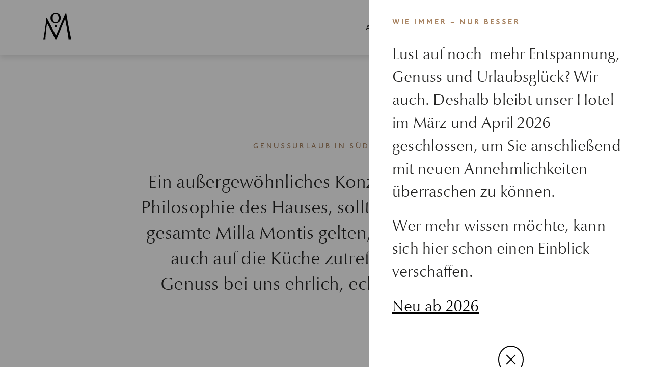

--- FILE ---
content_type: text/html; charset=utf-8
request_url: https://www.hotel-milla-montis.com/genussvielfalt/hinter-den-kulissen/
body_size: 9544
content:
<!DOCTYPE html><html lang="de-DE"><head><meta charset="utf-8"><!-- This website is powered by TYPO3 - inspiring people to share! TYPO3 is a free open source Content Management Framework initially created by Kasper Skaarhoj and licensed under GNU/GPL. TYPO3 is copyright 1998-2026 of Kasper Skaarhoj. Extensions are copyright of their respective owners. Information and contribution at https://typo3.org/ --><title>Was macht das Milla Montis und Urlaub Meransen besonders</title><meta name="generator" content="TYPO3 CMS"/><meta name="description" content="Gastgeber Roland verrät uns mehr zur Entstehung des Milla Montis. Wanderurlaub und Skiurlaub. Mit Naturabenteuer und Wellnessgenuss. Vier Sterne S Hotel. "/><meta name="viewport" content="initial-scale=1.0, width=device-width, shrink-to-fit=no"/><meta property="og:title" content="Was macht das Milla Montis und Ihren Urlaub besonders."/><meta property="og:description" content="Gastgeber Roland verrät uns mehr zur Entstehung des Milla Montis. Wanderurlaub und Skiurlaub. Mit Naturabenteuer und Wellnessgenuss. Vier Sterne S Hotel. "/><meta property="og:type" content="website"/><meta property="og:image" content="https://www.hotel-milla-montis.com/fileadmin/_processed_/4/4/csm_millamontis-social-media-image_38097a35c7.jpg"/><meta name="twitter:card" content="summary"/><meta name="twitter:image" content="https://www.hotel-milla-montis.com/fileadmin/_processed_/4/4/csm_millamontis-social-media-image_1f84ac9d1e.jpg"/><link rel="stylesheet" type="text/css" href="/typo3temp/assets/compressed/merged-0057dc9a3d212c251b76236b3c4f43be.css?1765621892" media="all"><link rel="apple-touch-icon" sizes="57x57" href="/apple-icon-57x57.png"><link rel="apple-touch-icon" sizes="60x60" href="/apple-icon-60x60.png"><link rel="apple-touch-icon" sizes="72x72" href="/apple-icon-72x72.png"><link rel="apple-touch-icon" sizes="76x76" href="/apple-icon-76x76.png"><link rel="apple-touch-icon" sizes="114x114" href="/apple-icon-114x114.png"><link rel="apple-touch-icon" sizes="120x120" href="/apple-icon-120x120.png"><link rel="apple-touch-icon" sizes="144x144" href="/apple-icon-144x144.png"><link rel="apple-touch-icon" sizes="152x152" href="/apple-icon-152x152.png"><link rel="apple-touch-icon" sizes="180x180" href="/apple-icon-180x180.png"><link rel="icon" type="image/png" sizes="192x192" href="/android-icon-192x192.png"><link rel="icon" type="image/png" sizes="32x32" href="/favicon-32x32.png"><link rel="icon" type="image/png" sizes="96x96" href="/favicon-96x96.png"><link rel="icon" type="image/png" sizes="16x16" href="/favicon-16x16.png"><link rel="manifest" href="/manifest.json"><meta name="msapplication-TileColor" content="#ffffff"><meta name="msapplication-TileImage" content="/ms-icon-144x144.png"><meta name="theme-color" content="#ffffff"><meta name="format-detection" content="telephone=no,date=no"><link rel="preload" href="/fileadmin/templates/fonts/b91ec1c2-45d7-4924-87fc-f686c2c8a573.woff2" as="font" type="font/woff2" crossorigin><link rel="preload" href="/fileadmin/templates/fonts/47816722-8ec3-4c3d-9192-44084ace6b51.woff" as="font" type="font/woff" crossorigin><link rel="preload" href="/fileadmin/templates/fonts/88247366-e42e-4731-ad16-90a6a7ac4d3e.woff2" as="font" type="font/woff2" crossorigin><link rel="preload" href="/fileadmin/templates/fonts/4b5d8546-4778-4c82-bc1a-fa909ef9103e.woff2" as="font" type="font/woff2" crossorigin><link rel="preload" href="/fileadmin/templates/fonts/84e16818-3b8d-4225-87b6-69daf64d6247.woff" as="font" type="font/woff" crossorigin><link rel="preload" href="/fileadmin/templates/fonts/9b9a3c99-e3f9-44da-903d-3ffd358948a5.woff2" as="font" type="font/woff2" crossorigin><script> (function (w,d,id,c) { const s = d.createElement("script"); s.src = "https://resource.bakehouse.at/widget/accessibility/?id=" + id; s.async = true; d.head.appendChild(s); w.bhAccessibility = {id, ...c}; })(window, document, '3539cc6f-278f-4f50-919e-0eecf3d0dd0a', { accessibilityInfoUrl: 'https://www.hotel-milla-montis.com/barrierefreiheit/', language: 'de' }); </script><meta name="facebook-domain-verification" content="j2q4h54d3g4rq3422n15mykoh0vv6p"/><link rel="canonical" href="https://www.hotel-milla-montis.com/genussvielfalt/hinter-den-kulissen/"/><link rel="alternate" hreflang="x-default" href="https://www.hotel-milla-montis.com/en/variety-of-delights/behind-the-scenes/"/><link rel="alternate" hreflang="de-DE" href="https://www.hotel-milla-montis.com/genussvielfalt/hinter-den-kulissen/"/><link rel="alternate" hreflang="en" href="https://www.hotel-milla-montis.com/en/variety-of-delights/behind-the-scenes/"/><link rel="alternate" hreflang="it-IT" href="https://www.hotel-milla-montis.com/it/diversita-culinarie/dietro-alle-quinte/"/></head><body class="tplDefault tplId67 tplLayout0 "><div id="bh-accessibility-widget" data-position-vertical="bottom" data-position-horizontal="left" data-position-mode="fixed" data-color-primary="#222221"></div><div id="page" class="tplLayout0 tplId67"><div id="loader" class="transition-loader in"></div><div id="top"><div class="container"><div class="topInner"><div class="leftCol"><div class="logoHolder"><div class="logo"><a href="/"><svg xmlns="http://www.w3.org/2000/svg" viewBox="0 0 53.86 50.95"><path d="M23.68,1.49C19.24,1.49,18,6,18,9.81c0,3.6,1.27,8.29,5.71,8.29s5.67-4.54,5.68-8.29-1.31-8.32-5.68-8.32m0,18.13c-7.26,0-9.87-5-9.87-9.81C13.77,4.3,17.26,0,23.64,0c6.67,0,9.88,4,9.88,9.81s-3.81,9.81-9.88,9.81"/><path d="M23.64,27.4a2.1,2.1,0,0,1-2.27-2.26,2.13,2.13,0,0,1,2.27-2.26,2.07,2.07,0,0,1,2.28,2.26,2.15,2.15,0,0,1-2.28,2.26"/><path d="M51.2,50.83c-.79,0-1.63.06-2.66.12C48.18,43.63,42,11.6,42,11.6s-.1,0-.1,0L25.1,50.83h-2C19.82,43,11.36,26.89,8,21.06c-.18-.42-.43-1-.61-1.31H7.13c-1.57,11.49-3,24.47-3,31.2a19.89,19.89,0,0,0-2-.12c-.61,0-1.46.06-2.12.12C2.42,37.79,4.8,22,6.07,9.81H7C12,19.68,24.26,43,24.26,43h.28L42.47,1.09h1.81C46.75,18.24,52.53,44.82,53.86,51c-.61-.06-1.87-.12-2.66-.12"/></svg></a></div></div></div><div class="rightCol"><div class="rightColInner"><div class="ctaLinksGroup rightColItem"><div class="item"><a href="/anfragen/" class="fontTitleDefaultUpper"> Anfragen </a></div><div class="item"><a href="/buchen/" class="fontTitleDefaultUpper"> Buchen </a></div></div><div class="spacerLine spacerLine1"></div><div class="burgerHolder rightColItem"><div class="burger"><button class="hamburger hamburger--collapse" type="button"><span class="hamburger-box"><span class="hamburger-inner"></span></span></button></div></div><div class="spacerLine"></div><div class="languageNav rightColItem"><div class="langMenu mpHere"><div class="langMenuInner"><div class="currentLabel"><div class="currentLabelText"><div class="title"><span>de</span></div></div><div class="icon"><svg xmlns="http://www.w3.org/2000/svg" viewBox="0 0 8.46 5.07"><path d="M.78,0,4.23,3.18,7.68,0l.78.15V.27c-1.11,1.2-2.79,3.21-4,4.8H4C2.79,3.48,1.11,1.47,0,.27V.15Z"/></svg></div></div><div class="dropDown"><div class="dropDownInner"><div class="title"><a href="/en/variety-of-delights/behind-the-scenes/"> en </a></div><div class="title"><a href="/it/diversita-culinarie/dietro-alle-quinte/"><span>it</span></a></div></div></div></div></div></div></div></div></div></div><div class="dceMobileMenu fontTitleDefaultUpper"><div class="leftCol"><a href="/anfragen/">Anfragen</a></div><div class="rightCol"><a href="/buchen/">Buchen</a></div></div></div><div id="menu"><div class="menuOuter lazy" data-src="/fileadmin/_processed_/c/5/csm_navbg-hotel-millamontis_10cd529d5d.jpg"><div class="menuInner" data-simplebar><div class="container"><nav><ul id="hauptnav" class="hauptnav"><li class="hNav hasSub first"><div class="circleImageMob"><div class="circleImage" style="background-image:url(/fileadmin/_processed_/6/c/csm_Hotel-Milla-Montis-beste-Lage-in-Meransen-Italien-019_3e39883359.jpg)"></div></div><div class="mainLink"><a href="https://www.hotel-milla-montis.com/schlafenszeit/" title="Wir haben großartige Urlaubsangebote!">Schlafenszeit<span class="line"></span></a></div><div class="hoverBlock"><div class="circleImageOuter"><div class="circleImageInner"><div class="circleImage lazy" data-src="/fileadmin/_processed_/6/c/csm_Hotel-Milla-Montis-beste-Lage-in-Meransen-Italien-019_4128beda72.jpg"></div></div></div><div class="subNav"><ul><li class="first"><a href="https://www.hotel-milla-montis.com/zimmer-preise/" title="Zimmer &amp; Suiten im Vier-Sterne-Superior-Hotel">Zimmer &amp; Suiten</a></li><li class=""><a href="https://www.hotel-milla-montis.com/angebote/" title="Angebote für Ihren Sommer- und Winterurlaub">Angebote</a></li><li class=""><a href="https://www.hotel-milla-montis.com/schlafenszeit/inklusivleistungen/" title="Genussvollen Urlaub - mehr inklusive, Milla Montis">Inklusivleistungen</a></li><li class=""><a href="https://www.hotel-milla-montis.com/buchungsinfos/" title="Milla Montis Buchungsinformationen">Buchungsinfos</a></li><li class="last"><a href="https://www.hotel-milla-montis.com/schlafenszeit/galerie/" title="Inspiration für Ihren Urlaub - Bilder Milla Montis">Galerie</a></li></ul></div></div></li><li class="hNav hasSub"><div class="circleImageMob"><div class="circleImage" style="background-image:url(/fileadmin/_processed_/2/e/csm_Hotel-Milla-Montis-beste-Lage-in-Meransen-Italien-021_33f60cf01e.jpg)"></div></div><div class="mainLink"><a href="https://www.hotel-milla-montis.com/gedankenraum/" title="Wellnessurlaub oder Skivergnügen, Milla Montis">Gedankenraum<span class="line"></span></a></div><div class="hoverBlock"><div class="circleImageOuter"><div class="circleImageInner"><div class="circleImage lazy" data-src="/fileadmin/_processed_/2/e/csm_Hotel-Milla-Montis-beste-Lage-in-Meransen-Italien-021_ef47cc3393.jpg"></div></div></div><div class="subNav"><ul><li class="first"><a href="https://www.hotel-milla-montis.com/gedankenraum/philosophie/" title="Ehrlich. Echt. Naturverbunden - Milla Montis">Philosophie</a></li><li class=""><a href="https://www.hotel-milla-montis.com/gedankenraum/architektur/" title="Neues aus Traditionellem erschaffen.">Architektur</a></li><li class="last"><a href="https://www.hotel-milla-montis.com/gedankenraum/il-nostro-team-noi/" title="Herzlich und engagiert - das Milla Montis-Team.">Unser Team &amp; wir</a></li></ul></div></div></li><li class="hNav hasSub"><div class="circleImageMob"><div class="circleImage" style="background-image:url(/fileadmin/_processed_/c/e/csm_Hotel-Milla-Montis-beste-Lage-in-Meransen-Italien-017_993ee4e364.jpg)"></div></div><div class="mainLink"><a href="https://www.hotel-milla-montis.com/erlebniswelt/" title="Aktiver Urlaub im Eisacktal - Milla Montis">Erlebniswelt<span class="line"></span></a></div><div class="hoverBlock"><div class="circleImageOuter"><div class="circleImageInner"><div class="circleImage lazy" data-src="/fileadmin/_processed_/c/e/csm_Hotel-Milla-Montis-beste-Lage-in-Meransen-Italien-017_c65d3f9b54.jpg"></div></div></div><div class="subNav"><ul><li class="first"><a href="https://www.hotel-milla-montis.com/erlebniswelt/sommer/" title="Sommerurlaub im Herzen der Dolomiten.">Sommer</a></li><li class=""><a href="https://www.hotel-milla-montis.com/erlebniswelt/winter/" title="Winterurlaub / Meransen, coole Abenteuer.">Winter</a></li><li class="last"><a href="https://www.hotel-milla-montis.com/erlebniswelt/must-sees/" title="Viel zu sehen im Aktivurlaub in Meransen.">Must Sees</a></li></ul></div></div></li><li class="hNav active hovered hasSub"><div class="circleImageMob"><div class="circleImage" style="background-image:url(/fileadmin/_processed_/c/4/csm_Hotel-Milla-Montis-beste-Lage-in-Meransen-Italien-020_1b06a74de1.jpg)"></div></div><div class="mainLink"><a href="https://www.hotel-milla-montis.com/genussvielfalt/" title="Regional, saisonal &amp; einfach lecker - Milla Montis">Genussvielfalt<span class="line"></span></a></div><div class="hoverBlock"><div class="circleImageOuter"><div class="circleImageInner"><div class="circleImage lazy" data-src="/fileadmin/_processed_/c/4/csm_Hotel-Milla-Montis-beste-Lage-in-Meransen-Italien-020_b55d4c74fe.jpg"></div></div></div><div class="subNav"><ul><li class="first"><a href="https://www.hotel-milla-montis.com/genussvielfalt/selbstgemacht/" title="Selbstgemacht aus besten Zutaten - Milla Montis.">Selbstgemacht</a></li><li class=""><a href="https://www.hotel-milla-montis.com/genussvielfalt/genuss/" title="Bester Geschmack aus Südtirol im Milla Montis">Genuss</a></li><li class="active current last"><a href="https://www.hotel-milla-montis.com/genussvielfalt/hinter-den-kulissen/" title="Regional, saisonal &amp; einfach lecker - Milla Montis">Hinter den Kulissen</a></li></ul></div></div></li><li class="hNav hasSub"><div class="circleImageMob"><div class="circleImage" style="background-image:url(/fileadmin/_processed_/2/6/csm_Hotel-Milla-Montis-beste-Lage-in-Meransen-Italien-022_a5fd229ed3.jpg)"></div></div><div class="mainLink"><a href="https://www.hotel-milla-montis.com/erholungsmoment/" title="Das Hotel mit Pool &amp; Spabereich in Südtirol">Erholungsmoment<span class="line"></span></a></div><div class="hoverBlock"><div class="circleImageOuter"><div class="circleImageInner"><div class="circleImage lazy" data-src="/fileadmin/_processed_/2/6/csm_Hotel-Milla-Montis-beste-Lage-in-Meransen-Italien-022_cef893efc2.jpg"></div></div></div><div class="subNav"><ul><li class="first"><a href="https://www.hotel-milla-montis.com/erholungsmoment/montis-spa/" title="Montis Spa - herrlicher Wellnessurlaub in Meransen">Montis Spa</a></li><li class=""><a href="https://www.hotel-milla-montis.com/erholungsmoment/treatments/" title="Massagen und Beautybehandlungen im Milla Montis.">Treatments</a></li><li class=""><a href="https://www.hotel-milla-montis.com/erholungsmoment/hideaway/" title="Einfach abschalten im Hotel**** S Milla Montis.">Hideaway</a></li><li class="last"><a href="https://www.hotel-milla-montis.com/erholungsmoment/meditation/" title="Tief durchatmen, ankommen - Hotel Milla Montis.">Meditation</a></li></ul></div></div></li><li class="hNav hasSub last"><div class="circleImageMob"><div class="circleImage" style="background-image:url(/fileadmin/_processed_/1/c/csm_Hotel-Milla-Montis-beste-Lage-in-Meransen-Italien-018_0a1d37485f.jpg)"></div></div><div class="mainLink"><a href="https://www.hotel-milla-montis.com/info/" title="Wissenswertes zum Wanderurlaub im Hotel, Meransen">Info<span class="line"></span></a></div><div class="hoverBlock"><div class="circleImageOuter"><div class="circleImageInner"><div class="circleImage lazy" data-src="/fileadmin/_processed_/1/c/csm_Hotel-Milla-Montis-beste-Lage-in-Meransen-Italien-018_9e1117fb7b.jpg"></div></div></div><div class="subNav"><ul><li class="first"><a href="https://www.hotel-milla-montis.com/info/neuigkeiten-2025/26/" title="Neuigkeiten 2025/26">Neuigkeiten 2025/26</a></li><li class=""><a href="https://www.hotel-milla-montis.com/info/lage-anreise/" title="Am schnellsten Weg zum Urlaub in Meransen.">Lage &amp; Anreise</a></li><li class=""><a href="https://www.hotel-milla-montis.com/buchen/" title="Jetzt anfragen für Ihren Urlaub im Milla Montis">Buchen</a></li><li class=""><a href="https://www.hotel-milla-montis.com/anfragen/" title="Jetzt anfragen für Ihren Urlaub im Milla Montis">Anfragen</a></li><li class=""><a href="https://www.hotel-milla-montis.com/anfragen/gutscheine/" title="Gutscheine">Gutscheine</a></li><li class=""><a href="https://www.hotel-milla-montis.com/info/jobs/" title="Jobs">Jobs</a></li><li class=""><a href="https://www.hotel-milla-montis.com/info/newsletter/" title="Newsletter">Newsletter</a></li><li class="last"><a href="https://www.hotel-milla-montis.com/info/bewertungen/" title="Bewertungen">Bewertungen</a></li></ul></div></div></li></ul></nav><div class="naviFooter"><div class="socialIcons"><div class="iconItem"><a target="_blank" href="https://www.facebook.com/millamontis"><svg xmlns="http://www.w3.org/2000/svg" viewBox="0 0 23.98 23.98"><path d="M23.39,8.28A12,12,0,1,1,12,0,12,12,0,0,1,23.39,8.28ZM12,1.08A10.91,10.91,0,1,0,22.36,8.62,10.91,10.91,0,0,0,12,1.08Z"/><path d="M13.62,8.54h1.11V6.85a4.93,4.93,0,0,0-.54,0c-.33,0-.67,0-1,0a2.45,2.45,0,0,0-1.41.44,2.08,2.08,0,0,0-.85,1.41,4.49,4.49,0,0,0-.06.73c0,.38,0,.76,0,1.14v.14H9.25v1.89h1.61v4.75h2V12.53h1.61l.24-1.9H12.81s0-.94,0-1.35S13.17,8.56,13.62,8.54Z"/></svg></a></div><div class="iconItem"><a target="_blank" href="https://www.instagram.com/hotel_millamontis/"><svg xmlns="http://www.w3.org/2000/svg" viewBox="0 0 23.98 23.98"><path d="M23.39,8.28A12,12,0,1,1,12,0,12,12,0,0,1,23.39,8.28ZM12,1.08A10.91,10.91,0,1,0,22.36,8.62,10.91,10.91,0,0,0,12,1.08Z"/><path d="M15.05,7.53H8.92A1.4,1.4,0,0,0,7.53,8.92v6.13a1.4,1.4,0,0,0,1.39,1.4h6.13a1.4,1.4,0,0,0,1.4-1.4V8.92A1.4,1.4,0,0,0,15.05,7.53ZM13.9,8.76a.25.25,0,0,1,.25-.25h1.07a.25.25,0,0,1,.25.25V9.84a.25.25,0,0,1-.25.25H14.15a.25.25,0,0,1-.25-.25Zm-3.55,2.58a1.75,1.75,0,1,1-.13.65A1.76,1.76,0,0,1,10.35,11.34Zm5.15,3.71a.45.45,0,0,1-.45.45H8.92a.45.45,0,0,1-.44-.45V11.34h.88a2.82,2.82,0,0,0-.08.65,2.71,2.71,0,1,0,5.42,0,2.82,2.82,0,0,0-.08-.65h.88Z"/></svg></a></div></div><div class="content fontDefault2">Hotel Milla Montis ∙ Meransen-Huberstraße 25 ∙ 39037 Mühlbach (BZ)<br> MwSt.-Nr. 03141850218 ∙ <a href="javascript:linkTo_UnCryptMailto(%27iwehpk6ejbkWiehhwikjpeo%3Ayki%27);">info<span>&#064;</span>millamontis.com</a> ∙ Tel. <a href="tel:00390472520278">0039 0472 520 278</a></div></div></div></div></div></div><header id="header"><div class="bigTeaserBlock layout-default"><div class="container"><div class="row"><div class="col-lg-8 offset-lg-2"><div class="title" data-aos="fade-in"><h1 class="fontTitleDefaultUpper"> Genussurlaub in Südtirol </h1></div><div class="content fontBigTeaser" data-aos="fade-in" data-aos-delay="300"><p>Ein außergewöhnliches Konzept, passend zur Philosophie des Hauses, sollte nicht nur für das gesamte Milla Montis gelten, sondern speziell auch auf die Küche zutreffen. Und so ist Genuss bei uns ehrlich, echt und vielfältig.</p></div></div></div></div></div></header><div id="main"><div class="dceDisturberRight"><div class="dr-darkness"></div><div class="dr-content fontDefaultBig"><div class="dr-contentInner"><div class="dr-text"><div class="dr-title fontTitleDefaultUpper"><p><strong>Wie immer – nur besser</strong></p></div><p>Lust auf noch &nbsp;mehr Entspannung, Genuss und Urlaubsglück? Wir auch. Deshalb bleibt unser Hotel im März und April 2026 geschlossen, um Sie anschließend mit neuen Annehmlichkeiten überraschen zu können.</p><p>Wer mehr wissen möchte, kann sich hier schon einen Einblick verschaffen.</p><p><a href="/info/neuigkeiten-2025/26/">Neu ab 2026</a></p></div><div class="dr-closer"></div></div></div></div><div class="suSlider layout-default"><div class="container"><div class="sliderOuter row" data-aos="fade-up" data-aos-delay="500"><div class="col-lg-10 order-lg-10"><div class="slider"><div class="slideItem"><img src="[data-uri]" class="img-fluid lazy" width="1200" height="700" data-src="/fileadmin/_processed_/1/b/csm_Was-macht-das-Milla-Montis-und-Ihren-Urlaub-besonders-000_0cd2963898.jpg"/></div><div class="slideItem"><img src="[data-uri]" class="img-fluid lazy" width="1200" height="700" data-src="/fileadmin/_processed_/9/5/csm_Was-macht-das-Milla-Montis-und-Ihren-Urlaub-besonders-004_36a8436ed7.jpg"/></div><div class="slideItem"><img src="[data-uri]" class="img-fluid lazy" width="1200" height="700" data-src="/fileadmin/_processed_/8/c/csm_Alpine-Kueche-ein-Genuss-Erlebnis-Hotel-Milla-Montis-Suedtriol-022_297a9d5a89.jpg"/></div></div></div><div class="col-lg-1 order-lg-1"><div class="dotsHolder vertical-lg"></div></div></div></div></div><div class="suContent"><div class="container"><div class="row"><div class="col-lg-4 offset-lg-2"><div class="title" data-aos="fade-up" ><h2 class="fontTitleDefaultUpper"> Das Beste für Sie. </h2></div></div><div class="col-lg-5"><div class="content" data-aos="fade-up" data-aos-delay="200"><p>Für Küchenchef und Gastgeber Roland ist Sie wohl das Herz des Milla Montis – die Küche. Hier befindet sich sein Arbeitsbereich und sein Wohlfühlzentrum. Gemeinsam mit seinem Team arbeitet er hier täglich, um leckere Genießermenüs zusammenzustellen, an neuen Ideen zu feilen und diese handwerklich raffiniert umzusetzen. Auch hier ist Naturnähe Kern der Bemühungen und so halten immer wieder selbstangebautes Gemüse und selbstgezupfte Kräuter Einzug in die liebevoll zubereiteten Speisen. Ein innovatives offenes Küchenkonzept erlaubt den Gästen, die Helden des guten Geschmacks bei ihrem Tagwerk zu beobachten und das Entstehen der Leckerbissen live mitzuverfolgen.</p></div><div class="dropLink layout-default" data-aos="fade-up" data-aos-delay="200"><div class="dropLinkInner"><a href="/schlafenszeit/inklusivleistungen/" title="Was macht das Milla Montis und Ihren Urlaub besonders." class="dropLinkA"><div class="linkTitle"> Inklusivleistungen<br /> in Ihrem Urlaub </div><div class="circleHolder"><div class="circleHolderInner"><div class="circle"></div><div class="circle"></div><div class="circle"></div><div class="circle"></div></div></div><div class="linkArrow"><svg xmlns="http://www.w3.org/2000/svg" viewBox="0 0 86.03 8.18"><polygon points="81.64 0 80.95 0.73 84.03 3.59 0 3.59 0 4.59 84.03 4.59 80.95 7.45 81.64 8.18 86.03 4.09 81.64 0"/></svg></div></a></div></div></div></div></div></div><div class="suFilterContent"><div class="container"><div class="row"><div class="col-lg-10 offset-lg-1"><div class="title" data-aos="fade-up"><h3 class="fontBigHeadline"> Vorhang auf für<br /> guten Geschmack. </h3></div></div><div class="col-lg-10 offset-lg-1 col-xl-9 offset-xl-2"><div class="contentGrid"><div class="leftCol triggerCol" data-aos="fade-up"><div class="triggersCol"><ul><li data-index="0" class="trigger act first "><span>Alpine Küche</span></li><li data-index="1" class="trigger "><span>Vor den Vorhang</span></li><li data-index="2" class="trigger "><span>Essen als Erlebnis</span></li><li data-index="3" class="trigger last"><span>Hygienisch sauber</span></li></ul></div></div><div class="rightCol contentCol" data-aos="fade-up" data-aos-delay="500"><div class="circleTextOuter"><div class="circleText brown"><div class="circleTextInner"><a href="/schlafenszeit/galerie/"><div class="svgHolderOuter"><div class="svgHolder"><svg viewBox="0 0 160 160"><path id="criclePath" d="M0,80a80,80 0 0,1 160,0a80,80 0 1,1 -160,0" fill="none"/><text><textPath alignment-baseline="hanging" dominant-baseline="hanging" xlink:href="#criclePath"> Alle Bilder zum Wohlfühlurlaub finden Sie hier. </textPath></text></svg></div></div><div class="contentOuter lazy" data-src="/fileadmin/templates/images/circleTextImage.jpg"><div class="content"><span>Bilder</span><br><span>Galerie</span></div></div></a></div></div></div><div class="slides"><div class="contentItem act first "><div class="images"><img src="[data-uri]" widht="400" height="400" class="img-fluid lazy" data-src="/fileadmin/_processed_/a/b/csm_Beste-lokale-Produkte-Hotel-Milla-Montis-Suedtirol-016_eaa107c1a1.jpg"/></div><div class="content fontDefault2"><p>In der Milla Montis-Küche wird großer Wert auf Südtiroler Produkte gelegt. Was hier in der Gegend wächst und verfeinert wird, stammt auch aus der Region. Aus dem eigenen Garten oder von Bauern in der Umgebung. Für mehr Vielfalt spannt sich der Bogen aber auch über den gesamten Alpenraum und bezieht verschiedene Köstlichkeiten aus dem Herzen der Berge mit ein. So entsteht eine raffinierte Alpine Cuisine.</p></div></div><div class="contentItem "><div class="images"><img src="[data-uri]" widht="400" height="400" class="img-fluid lazy" data-src="/fileadmin/_processed_/c/2/csm_Sterne-Kueche-fuer-Geniesser-Hotel-Milla-Montis-Suedtirol-017_7e4cee3517.jpg"/></div><div class="content fontDefault2"><p>Durch das umgesetzte offene Küchenkonzept sehen Sie bei der Entstehung der herrlichen Menüs zu und erhalten Einblicke in den Arbeitsalltag des kreativen Teams. Und Küchenchef Roland kann seine Gäste auch von hier mit einem strahlenden Lächeln begrüßen. Diese Transparenz spiegelt die Philosophie der ehrlichen Gastfreundschaft wider und passt so perfekt in das Milla Montis.</p></div></div><div class="contentItem "><div class="images"><img src="[data-uri]" widht="400" height="400" class="img-fluid lazy" data-src="/fileadmin/_processed_/0/e/csm_Alpine-Kueche-ein-Genuss-Erlebnis-Hotel-Milla-Montis-Suedtriol-036_c061dc83fa.jpg"/></div><div class="content fontDefault2"><p>Durch die offene Küche, werden Ihr Genussfrühstück und Ihr kulinarisches Highlight am Abend zu einem wahren Event. Direkt vom Buffet, das mit frischen Früchten, lokalen Produkten oder würzigem Käse lockt, blicken Sie in das pulsierende, kulinarische Herz des Milla Montis. Und manchmal halten die eifrigen Köche auch einen Tipp oder ein Rezept für Sie bereit.</p></div></div><div class="contentItem last"><div class="images"><img src="[data-uri]" widht="400" height="400" class="img-fluid lazy" data-src="/fileadmin/_processed_/d/d/csm_Alpine-Kueche-ein-Genuss-Erlebnis-Hotel-Milla-Montis-Suedtriol-025_d763b26883.jpg"/></div><div class="content fontDefault2"><p>Überzeugen Sie sich selbst von der Arbeitsweise in der Milla Montis-Küche. Durch die offene Küche sehen Sie, dass hier nach strengsten Hygienevorschriften gekocht, gegart und gebacken wird. Stolz präsentieren unsere Fachkräfte ihre Arbeit und verwöhnen Sie mit herrlichen Kreationen. Ehrlich, respektvoll und auf Augenhöhe ist der Umgang im Team. Sie werden es selbst sehen.</p></div></div></div></div></div></div><div class="col-lg-4 offset-lg-3"><div class="bottomContent" data-aos="fade-up"><p>Mehr über die Köstlichkeiten<br> aus der <a href="/genussvielfalt/genuss/" title="Was macht das Milla Montis und Ihren Urlaub besonders.">Milla Montis-Küche</a>.</p></div></div></div></div></div></div><div id="packagesLatest"><div class="mpxPackages"><div class="packagesSlider" data-aos="fade-up" data-aos-offset="50"><div class="curve"><svg xmlns="http://www.w3.org/2000/svg" viewBox="0 0 702 239"><path class="cls-1" d="M0,230v9H702V0S569.38,282,0,230Z"/></svg></div><div class="packagesSliderInner"><div class="container"><div class="row"><div class="col-xl-4 align-self-xl-end"><div class="infoColOuter" data-aos="fade-up"><div class="infoColInner"><div class="content fontTitleDefaultUpper"><p>Nehmen Sie sich Zeit. Um das Leben zu genießen. Den Moment auszukosten. Wir bieten das passende Urlaubspaket für Aktive, Genießer und Neugierige –<br> zu jeder Jahreszeit.</p></div></div><div class="circleTextOuter"><div class="circleText"><div class="circleTextInner"><a href="/angebote/"><div class="svgHolderOuter"><div class="svgHolder"><svg viewBox="0 0 160 160"><path id="criclePath" d="M0,80a80,80 0 0,1 160,0a80,80 0 1,1 -160,0" fill="none"/><text><textPath alignment-baseline="hanging" dominant-baseline="hanging" xlink:href="#criclePath"> Noch nicht das passende Angebot für Sie dabei? </textPath></text></svg></div></div><div class="contentOuter lazy" data-src="/fileadmin/templates/images/circleTextImage2.jpg"><div class="content"><span>alle</span><br><span>Pakete</span></div></div></a></div></div></div></div></div><div class="col-lg-10 offset-lg-1 col-xl-8 offset-xl-0 slidesHolder"><div class="slides noPrev arrow-circle-brown" data-aos="fade-up"><div class="slideItem"><div class="slideItemInner"><div class="leftCol"><div class="leftColInner lazy" data-src="/fileadmin/_processed_/f/d/csm_Winter_Milla_Montis_Winterzeit_852138caaa.jpg"> &nbsp;</div></div><div class="rightCol"><div class="rightColInner"><div class="title fontTitleDefaultUpper">Winterzeit, 7=6</div><div class="periods fontDefault2"> is 31.01.26 </div><div class="teaser fontDefault2"></div><div class="price fontDefaultBig"> 7 Nächte ab € 1.176,00 p.P. </div><div class="packageDetailsLink fontDefaultBig"><a href="/angebote/details/winterzeit-76/"> Details &amp; buchen </a></div></div></div></div></div><div class="slideItem"><div class="slideItemInner"><div class="leftCol"><div class="leftColInner lazy" data-src="/fileadmin/_processed_/b/a/csm_Angebote-fuer-Ihren-Sommer-und-Winterurlaub-in-Meransen-206_7884a58525.jpg"> &nbsp;</div></div><div class="rightCol"><div class="rightColInner"><div class="title fontTitleDefaultUpper">Short Stay, 4=3</div><div class="periods fontDefault2"> bis 31.01.26, 03.05.26-03.07.26, 04.10.26-08.11.26 </div><div class="teaser fontDefault2"></div><div class="price fontDefaultBig"> 4 Nächte ab € 645,00 p.P. </div><div class="packageDetailsLink fontDefaultBig"><a href="/angebote/details/short-stay-43/"> Details &amp; buchen </a></div></div></div></div></div><div class="slideItem"><div class="slideItemInner"><div class="leftCol"><div class="leftColInner lazy" data-src="/fileadmin/_processed_/d/0/csm_Angebote-fuer-Ihren-Sommer-und-Winterurlaub-in-Meransen-006_f583148dcd.jpg"> &nbsp;</div></div><div class="rightCol"><div class="rightColInner"><div class="title fontTitleDefaultUpper">Auszeit im Milla Montis, 7=6</div><div class="periods fontDefault2"> 01.05.26-03.07.26, 04.10.26-08.11.26 </div><div class="teaser fontDefault2"></div><div class="price fontDefaultBig"> 7 Nächte ab € 1.146,00 p.P. </div><div class="packageDetailsLink fontDefaultBig"><a href="/angebote/details/auszeit-im-fruehling-oder-herbst-65/"> Details &amp; buchen </a></div></div></div></div></div></div></div></div></div></div></div></div></div><div id="bottom"></div><div class="newsletterFooterOuter"><div class="newsletterFooter"><div class="container"><div class="row"><div class=" col-xl-8 offset-xl-2"><div class="gridHolder"><div class="title fontBigHeadline" data-aos="fade-up" data-aos-delay="200"> Newsletter </div><div class="leftContent" data-aos="fade-up"><p>Sie möchten alle News und Angebote aus dem Milla Montis aus erster Hand in Ihren Posteingang?</p></div><div class="rightContent" data-aos="fade-up" data-aos-delay="300"></div><div class="linkOuter" data-aos="fade-up" data-aos-delay="200"><a href="/info/newsletter/"><span class="lArrow"><svg xmlns="http://www.w3.org/2000/svg" viewBox="0 0 33.69 8.18"><polygon points="29.29 0 28.61 0.73 31.68 3.59 0 3.59 0 4.59 31.68 4.59 28.61 7.45 29.29 8.18 33.69 4.09 29.29 0"/></svg></span><span class="lTitle">zur Anmeldung</span></a></div><div class="socialIcons" data-aos="fade-up" data-aos-delay="400"><div class="iconItem"><a target="_blank" href="https://www.facebook.com/millamontis"><svg xmlns="http://www.w3.org/2000/svg" viewBox="0 0 23.98 23.98"><path d="M23.39,8.28A12,12,0,1,1,12,0,12,12,0,0,1,23.39,8.28ZM12,1.08A10.91,10.91,0,1,0,22.36,8.62,10.91,10.91,0,0,0,12,1.08Z"/><path d="M13.62,8.54h1.11V6.85a4.93,4.93,0,0,0-.54,0c-.33,0-.67,0-1,0a2.45,2.45,0,0,0-1.41.44,2.08,2.08,0,0,0-.85,1.41,4.49,4.49,0,0,0-.06.73c0,.38,0,.76,0,1.14v.14H9.25v1.89h1.61v4.75h2V12.53h1.61l.24-1.9H12.81s0-.94,0-1.35S13.17,8.56,13.62,8.54Z"/></svg></a></div><div class="iconItem"><a target="_blank" href="https://www.instagram.com/hotel_millamontis/"><svg xmlns="http://www.w3.org/2000/svg" viewBox="0 0 23.98 23.98"><path d="M23.39,8.28A12,12,0,1,1,12,0,12,12,0,0,1,23.39,8.28ZM12,1.08A10.91,10.91,0,1,0,22.36,8.62,10.91,10.91,0,0,0,12,1.08Z"/><path d="M15.05,7.53H8.92A1.4,1.4,0,0,0,7.53,8.92v6.13a1.4,1.4,0,0,0,1.39,1.4h6.13a1.4,1.4,0,0,0,1.4-1.4V8.92A1.4,1.4,0,0,0,15.05,7.53ZM13.9,8.76a.25.25,0,0,1,.25-.25h1.07a.25.25,0,0,1,.25.25V9.84a.25.25,0,0,1-.25.25H14.15a.25.25,0,0,1-.25-.25Zm-3.55,2.58a1.75,1.75,0,1,1-.13.65A1.76,1.76,0,0,1,10.35,11.34Zm5.15,3.71a.45.45,0,0,1-.45.45H8.92a.45.45,0,0,1-.44-.45V11.34h.88a2.82,2.82,0,0,0-.08.65,2.71,2.71,0,1,0,5.42,0,2.82,2.82,0,0,0-.08-.65h.88Z"/></svg></a></div></div><div class="circleHolderOuter" data-aos="fade-in" data-aos-delay="600"><div class="circleHolder"><div class="circleHolderInner"><div class="circle"></div><div class="circle"></div><div class="circle"></div><div class="circle"></div></div></div></div></div></div></div></div></div></div><footer><div class="footerInner"><div class="container"><ul id="footerNav" class="footerNav" data-aos="fade-in"><li><a href="https://www.hotel-milla-montis.com/impressum/" title="Impressum Milla Montis / Ihr Wellness Hotel" >Impressum</a></li><li><a href="https://www.hotel-milla-montis.com/barrierefreiheit/" title="Barrierefreiheit" >Barrierefreiheit</a></li><li><a href="https://www.hotel-milla-montis.com/datenschutz/" title="Datenschutz im Hotel Milla Montis, Meransen" >Datenschutz</a></li><li><a href="https://www.hotel-milla-montis.com/#CCM.openWidget" title="Cookies" >Cookies</a></li><li><a href="https://www.hotel-milla-montis.com/info/lage-anreise/" title="Anfahrt" >Anfahrt</a></li></ul><div class="content fontDefault2" data-aos="fade-in" data-aos-delay="300" data-aos-offset="-100"><div class="infosDesk"> Hotel Milla Montis ∙ Meransen-Huberstraße 25 ∙ 39037 Mühlbach (BZ)<br> MwSt.-Nr. 03141850218 ∙ <a href="javascript:linkTo_UnCryptMailto(%27iwehpk6ejbkWiehhwikjpeo%3Ayki%27);">info<span>&#064;</span>millamontis.com</a> ∙ Tel. <a href="tel:00390472520278">0039 0472 520 278</a></div><div class="infosMobile"><div>Hotel Milla Montis <br> Meransen-Huberstraße 25 <br> 39037 Mühlbach (BZ) </div><div>MwSt.-Nr. 03141850218<br><a href="javascript:linkTo_UnCryptMailto(%27iwehpk6ejbkWiehhwikjpeo%3Ayki%27);">info<span>&#064;</span>millamontis.com</a><br>Tel. <a href="tel:00390472520278">0039 0472 520 278</a></div></div></div></div></div><div class="copyMindpark" data-aos="fade-in" data-aos-delay="600" data-aos-offset="-100"><svg xmlns="http://www.w3.org/2000/svg" viewBox="0 0 162.08 153.32"><defs><style>.cls-1{fill:#9c8062;}</style></defs><g id="Ebene_2" data-name="Ebene 2"><g id="Ebene_1-2" data-name="Ebene 1"><path class="cls-1" d="M162.08,39.17q0,33.8-42.34,69-29.46,24.39-73.07,45.2a85.28,85.28,0,0,0,1.58-15.95,56.79,56.79,0,0,0-12.46-35.69Q24.18,88.81,12.46,76,0,60.41,0,41.81q0-18.26,12.3-30T43,0A44.07,44.07,0,0,1,66.31,6.55Q78,13.72,81.2,25.24,94.09,0,119.21,0a43.77,43.77,0,0,1,29.57,11Q162.09,22.49,162.08,39.17Z"/></g></g></svg>&nbsp; <a href="https://www.mindpark.at/" target="_blank">liebevoll designt & programmiert von mindpark</a></div><div class="logoBarFooterDCE"><div class="container"><div class="slider"><div class="logoWrapper"><a href="https://theaficionados.com/travel/italy/south-tyrol/maranza/hotel-milla-montis" target="_blank" rel="noreferrer"><img class="img-fluid" src="/fileadmin/userdaten/bilder/partner-logos/color/the-aficionados.jpg" loading="lazy" alt="partner"/></a></div><div class="logoWrapper"><a href="https://guide.michelin.com/de/de/hotels-stays/south-tyrol/milla-montis-12451?hotelId=12451&amp;q=S%C3%BCdirol&amp;arr=2024-10-16&amp;dep=2024-10-19&amp;nA=1&amp;nC=0&amp;nR=1"><img class="img-fluid" src="/fileadmin/userdaten/bilder/partner-logos/color/1_MICHELIN_Key_2025_Round_Red.png" loading="lazy" alt="partner"/></a></div><div class="logoWrapper"><a href="https://www.henris-edition.com/h/muehlbach/milla-montis"><img class="img-fluid" src="/fileadmin/userdaten/bilder/partner-logos/gray/GMSticker.png" loading="lazy" alt="partner"/></a></div><div class="logoWrapper"><a href="https://www.urlaubsarchitektur.de/de/milla-montis/" title="Milla Montis - URLAUBSARCHITEKTUR" target="_blank" rel="noreferrer"><img class="img-fluid" src="/fileadmin/userdaten/bilder/partner-logos/color/Urlaubsarchitektur.jpg" loading="lazy" alt="partner"/></a></div><div class="logoWrapper"><a href="https://www.gitschberg-jochtal.com/" target="_blank" rel="noreferrer"><img class="img-fluid" src="/fileadmin/userdaten/bilder/partner-logos/color/gitschberg-jochtal.jpg" loading="lazy" alt="partner"/></a></div><div class="logoWrapper"><a href="https://de.escapio.com/hotel/hotel-milla-montis" title="Hideaway in Südtirol: Designhotel Milla Montis | Escapio" target="_blank" rel="noreferrer"><img class="img-fluid" src="/fileadmin/userdaten/bilder/partner-logos/color/esc-check-badge-red-invert.png" loading="lazy" alt="partner"/></a></div><div class="logoWrapper"><a href="https://montamont.com/de" title="Montamont A.T.C." target="_blank" rel="noreferrer"><img class="img-fluid" src="/fileadmin/userdaten/bilder/partner-logos/color/image002.jpg" loading="lazy" alt="partner"/></a></div><div class="logoWrapper"><a href="https://www.staysomedays.com/en/hotel/milla-montis" target="_blank" rel="noreferrer"><img class="img-fluid" src="/fileadmin/userdaten/bilder/partner-logos/color/stay-some-days.jpg" loading="lazy" alt="partner"/></a></div><div class="logoWrapper"><a href="https://www.bookingsuedtirol.com/muehlbach/hotel-milla-montis" target="_blank" rel="noreferrer"><img class="img-fluid" src="/fileadmin/userdaten/bilder/partner-logos/color/bookingsuedtirol.jpg" loading="lazy" alt="partner"/></a></div></div></div></div></footer><div class="cursor cursor--small"><div class="cursor--inner"></div></div></div><script id="mpforms_markinfo" data-pid="67" data-language="de"></script><script src="/typo3temp/assets/compressed/merged-d9e3d724603b4fa788c5344214369399-min.js.gzip?1607670145"></script><script src="/typo3temp/assets/compressed/merged-27296620e7cd760bdb5a2ef18b8daf4c-min.js.gzip?1750772070"></script></body></html>

--- FILE ---
content_type: text/css; charset=utf-8
request_url: https://www.hotel-milla-montis.com/typo3temp/assets/compressed/merged-0057dc9a3d212c251b76236b3c4f43be.css?1765621892
body_size: 32500
content:
@charset "UTF-8";
/* moved by compressor */
html{ -webkit-box-sizing: border-box; -moz-box-sizing: border-box; box-sizing: border-box;  -ms-overflow-style: scrollbar; }*,*::before,*::after{ -webkit-box-sizing: inherit; -moz-box-sizing: inherit; box-sizing: inherit; }.container{ width: 100%;  padding-right: 15px;  padding-left: 15px;  margin-right: auto;  margin-left: auto; }@media (min-width:576px){.container{ max-width: 540px; }}@media (min-width:768px){.container{ max-width: 720px; }}@media (min-width:992px){.container{ max-width: 960px; }}@media (min-width:1200px){.container{ max-width: 1140px; }}.container-fluid{ width: 100%;  padding-right: 15px;  padding-left: 15px;  margin-right: auto;  margin-left: auto; }.row{ display: -ms-flexbox; display: -webkit-flex; display: flex;  -webkit-flex-wrap: wrap; -ms-flex-wrap: wrap; flex-wrap: wrap;  margin-right: -15px;  margin-left: -15px; }.no-gutters{ margin-right: 0;  margin-left: 0; }.no-gutters > .col,.no-gutters > [class*="col-"]{ padding-right: 0;  padding-left: 0; }.col-1,.col-2,.col-3,.col-4,.col-5,.col-6,.col-7,.col-8,.col-9,.col-10,.col-11,.col-12,.col,.col-auto,.col-sm-1,.col-sm-2,.col-sm-3,.col-sm-4,.col-sm-5,.col-sm-6,.col-sm-7,.col-sm-8,.col-sm-9,.col-sm-10,.col-sm-11,.col-sm-12,.col-sm,.col-sm-auto,.col-md-1,.col-md-2,.col-md-3,.col-md-4,.col-md-5,.col-md-6,.col-md-7,.col-md-8,.col-md-9,.col-md-10,.col-md-11,.col-md-12,.col-md,.col-md-auto,.col-lg-1,.col-lg-2,.col-lg-3,.col-lg-4,.col-lg-5,.col-lg-6,.col-lg-7,.col-lg-8,.col-lg-9,.col-lg-10,.col-lg-11,.col-lg-12,.col-lg,.col-lg-auto,.col-xl-1,.col-xl-2,.col-xl-3,.col-xl-4,.col-xl-5,.col-xl-6,.col-xl-7,.col-xl-8,.col-xl-9,.col-xl-10,.col-xl-11,.col-xl-12,.col-xl,.col-xl-auto{ position: relative;  width: 100%;  padding-right: 15px;  padding-left: 15px; }.col{ -webkit-flex-basis: 0; flex-basis: 0;  -webkit-flex-grow: 1; flex-grow: 1;  max-width: 100%; }.col-auto{ -webkit-flex: 0 0 auto; -ms-flex: 0 0 auto; flex: 0 0 auto;  width: auto;  max-width: 100%; }.col-1{ -webkit-flex: 0 0 8.3333333333%; -ms-flex: 0 0 8.3333333333%; flex: 0 0 8.3333333333%;  max-width: 8.3333333333%; }.col-2{ -webkit-flex: 0 0 16.6666666667%; -ms-flex: 0 0 16.6666666667%; flex: 0 0 16.6666666667%;  max-width: 16.6666666667%; }.col-3{ -webkit-flex: 0 0 25%; -ms-flex: 0 0 25%; flex: 0 0 25%;  max-width: 25%; }.col-4{ -webkit-flex: 0 0 33.3333333333%; -ms-flex: 0 0 33.3333333333%; flex: 0 0 33.3333333333%;  max-width: 33.3333333333%; }.col-5{ -webkit-flex: 0 0 41.6666666667%; -ms-flex: 0 0 41.6666666667%; flex: 0 0 41.6666666667%;  max-width: 41.6666666667%; }.col-6{ -webkit-flex: 0 0 50%; -ms-flex: 0 0 50%; flex: 0 0 50%;  max-width: 50%; }.col-7{ -webkit-flex: 0 0 58.3333333333%; -ms-flex: 0 0 58.3333333333%; flex: 0 0 58.3333333333%;  max-width: 58.3333333333%; }.col-8{ -webkit-flex: 0 0 66.6666666667%; -ms-flex: 0 0 66.6666666667%; flex: 0 0 66.6666666667%;  max-width: 66.6666666667%; }.col-9{ -webkit-flex: 0 0 75%; -ms-flex: 0 0 75%; flex: 0 0 75%;  max-width: 75%; }.col-10{ -webkit-flex: 0 0 83.3333333333%; -ms-flex: 0 0 83.3333333333%; flex: 0 0 83.3333333333%;  max-width: 83.3333333333%; }.col-11{ -webkit-flex: 0 0 91.6666666667%; -ms-flex: 0 0 91.6666666667%; flex: 0 0 91.6666666667%;  max-width: 91.6666666667%; }.col-12{ -webkit-flex: 0 0 100%; -ms-flex: 0 0 100%; flex: 0 0 100%;  max-width: 100%; }.order-first{ -webkit-order: -1; -ms-flex-order: -1; order: -1; }.order-last{ -webkit-order: 13; -ms-flex-order: 13; order: 13; }.order-0{ -webkit-order: 0; -ms-flex-order: 0; order: 0; }.order-1{ -webkit-order: 1; -ms-flex-order: 1; order: 1; }.order-2{ -webkit-order: 2; -ms-flex-order: 2; order: 2; }.order-3{ -webkit-order: 3; -ms-flex-order: 3; order: 3; }.order-4{ -webkit-order: 4; -ms-flex-order: 4; order: 4; }.order-5{ -webkit-order: 5; -ms-flex-order: 5; order: 5; }.order-6{ -webkit-order: 6; -ms-flex-order: 6; order: 6; }.order-7{ -webkit-order: 7; -ms-flex-order: 7; order: 7; }.order-8{ -webkit-order: 8; -ms-flex-order: 8; order: 8; }.order-9{ -webkit-order: 9; -ms-flex-order: 9; order: 9; }.order-10{ -webkit-order: 10; -ms-flex-order: 10; order: 10; }.order-11{ -webkit-order: 11; -ms-flex-order: 11; order: 11; }.order-12{ -webkit-order: 12; -ms-flex-order: 12; order: 12; }.offset-1{ margin-left: 8.3333333333%; }.offset-2{ margin-left: 16.6666666667%; }.offset-3{ margin-left: 25%; }.offset-4{ margin-left: 33.3333333333%; }.offset-5{ margin-left: 41.6666666667%; }.offset-6{ margin-left: 50%; }.offset-7{ margin-left: 58.3333333333%; }.offset-8{ margin-left: 66.6666666667%; }.offset-9{ margin-left: 75%; }.offset-10{ margin-left: 83.3333333333%; }.offset-11{ margin-left: 91.6666666667%; }@media (min-width:576px){.col-sm{ -webkit-flex-basis: 0; flex-basis: 0;  -webkit-flex-grow: 1; flex-grow: 1;  max-width: 100%; }.col-sm-auto{ -webkit-flex: 0 0 auto; -ms-flex: 0 0 auto; flex: 0 0 auto;  width: auto;  max-width: 100%; }.col-sm-1{ -webkit-flex: 0 0 8.3333333333%; -ms-flex: 0 0 8.3333333333%; flex: 0 0 8.3333333333%;  max-width: 8.3333333333%; }.col-sm-2{ -webkit-flex: 0 0 16.6666666667%; -ms-flex: 0 0 16.6666666667%; flex: 0 0 16.6666666667%;  max-width: 16.6666666667%; }.col-sm-3{ -webkit-flex: 0 0 25%; -ms-flex: 0 0 25%; flex: 0 0 25%;  max-width: 25%; }.col-sm-4{ -webkit-flex: 0 0 33.3333333333%; -ms-flex: 0 0 33.3333333333%; flex: 0 0 33.3333333333%;  max-width: 33.3333333333%; }.col-sm-5{ -webkit-flex: 0 0 41.6666666667%; -ms-flex: 0 0 41.6666666667%; flex: 0 0 41.6666666667%;  max-width: 41.6666666667%; }.col-sm-6{ -webkit-flex: 0 0 50%; -ms-flex: 0 0 50%; flex: 0 0 50%;  max-width: 50%; }.col-sm-7{ -webkit-flex: 0 0 58.3333333333%; -ms-flex: 0 0 58.3333333333%; flex: 0 0 58.3333333333%;  max-width: 58.3333333333%; }.col-sm-8{ -webkit-flex: 0 0 66.6666666667%; -ms-flex: 0 0 66.6666666667%; flex: 0 0 66.6666666667%;  max-width: 66.6666666667%; }.col-sm-9{ -webkit-flex: 0 0 75%; -ms-flex: 0 0 75%; flex: 0 0 75%;  max-width: 75%; }.col-sm-10{ -webkit-flex: 0 0 83.3333333333%; -ms-flex: 0 0 83.3333333333%; flex: 0 0 83.3333333333%;  max-width: 83.3333333333%; }.col-sm-11{ -webkit-flex: 0 0 91.6666666667%; -ms-flex: 0 0 91.6666666667%; flex: 0 0 91.6666666667%;  max-width: 91.6666666667%; }.col-sm-12{ -webkit-flex: 0 0 100%; -ms-flex: 0 0 100%; flex: 0 0 100%;  max-width: 100%; }.order-sm-first{ -webkit-order: -1; -ms-flex-order: -1; order: -1; }.order-sm-last{ -webkit-order: 13; -ms-flex-order: 13; order: 13; }.order-sm-0{ -webkit-order: 0; -ms-flex-order: 0; order: 0; }.order-sm-1{ -webkit-order: 1; -ms-flex-order: 1; order: 1; }.order-sm-2{ -webkit-order: 2; -ms-flex-order: 2; order: 2; }.order-sm-3{ -webkit-order: 3; -ms-flex-order: 3; order: 3; }.order-sm-4{ -webkit-order: 4; -ms-flex-order: 4; order: 4; }.order-sm-5{ -webkit-order: 5; -ms-flex-order: 5; order: 5; }.order-sm-6{ -webkit-order: 6; -ms-flex-order: 6; order: 6; }.order-sm-7{ -webkit-order: 7; -ms-flex-order: 7; order: 7; }.order-sm-8{ -webkit-order: 8; -ms-flex-order: 8; order: 8; }.order-sm-9{ -webkit-order: 9; -ms-flex-order: 9; order: 9; }.order-sm-10{ -webkit-order: 10; -ms-flex-order: 10; order: 10; }.order-sm-11{ -webkit-order: 11; -ms-flex-order: 11; order: 11; }.order-sm-12{ -webkit-order: 12; -ms-flex-order: 12; order: 12; }.offset-sm-0{ margin-left: 0; }.offset-sm-1{ margin-left: 8.3333333333%; }.offset-sm-2{ margin-left: 16.6666666667%; }.offset-sm-3{ margin-left: 25%; }.offset-sm-4{ margin-left: 33.3333333333%; }.offset-sm-5{ margin-left: 41.6666666667%; }.offset-sm-6{ margin-left: 50%; }.offset-sm-7{ margin-left: 58.3333333333%; }.offset-sm-8{ margin-left: 66.6666666667%; }.offset-sm-9{ margin-left: 75%; }.offset-sm-10{ margin-left: 83.3333333333%; }.offset-sm-11{ margin-left: 91.6666666667%; }}@media (min-width:768px){.col-md{ -webkit-flex-basis: 0; flex-basis: 0;  -webkit-flex-grow: 1; flex-grow: 1;  max-width: 100%; }.col-md-auto{ -webkit-flex: 0 0 auto; -ms-flex: 0 0 auto; flex: 0 0 auto;  width: auto;  max-width: 100%; }.col-md-1{ -webkit-flex: 0 0 8.3333333333%; -ms-flex: 0 0 8.3333333333%; flex: 0 0 8.3333333333%;  max-width: 8.3333333333%; }.col-md-2{ -webkit-flex: 0 0 16.6666666667%; -ms-flex: 0 0 16.6666666667%; flex: 0 0 16.6666666667%;  max-width: 16.6666666667%; }.col-md-3{ -webkit-flex: 0 0 25%; -ms-flex: 0 0 25%; flex: 0 0 25%;  max-width: 25%; }.col-md-4{ -webkit-flex: 0 0 33.3333333333%; -ms-flex: 0 0 33.3333333333%; flex: 0 0 33.3333333333%;  max-width: 33.3333333333%; }.col-md-5{ -webkit-flex: 0 0 41.6666666667%; -ms-flex: 0 0 41.6666666667%; flex: 0 0 41.6666666667%;  max-width: 41.6666666667%; }.col-md-6{ -webkit-flex: 0 0 50%; -ms-flex: 0 0 50%; flex: 0 0 50%;  max-width: 50%; }.col-md-7{ -webkit-flex: 0 0 58.3333333333%; -ms-flex: 0 0 58.3333333333%; flex: 0 0 58.3333333333%;  max-width: 58.3333333333%; }.col-md-8{ -webkit-flex: 0 0 66.6666666667%; -ms-flex: 0 0 66.6666666667%; flex: 0 0 66.6666666667%;  max-width: 66.6666666667%; }.col-md-9{ -webkit-flex: 0 0 75%; -ms-flex: 0 0 75%; flex: 0 0 75%;  max-width: 75%; }.col-md-10{ -webkit-flex: 0 0 83.3333333333%; -ms-flex: 0 0 83.3333333333%; flex: 0 0 83.3333333333%;  max-width: 83.3333333333%; }.col-md-11{ -webkit-flex: 0 0 91.6666666667%; -ms-flex: 0 0 91.6666666667%; flex: 0 0 91.6666666667%;  max-width: 91.6666666667%; }.col-md-12{ -webkit-flex: 0 0 100%; -ms-flex: 0 0 100%; flex: 0 0 100%;  max-width: 100%; }.order-md-first{ -webkit-order: -1; -ms-flex-order: -1; order: -1; }.order-md-last{ -webkit-order: 13; -ms-flex-order: 13; order: 13; }.order-md-0{ -webkit-order: 0; -ms-flex-order: 0; order: 0; }.order-md-1{ -webkit-order: 1; -ms-flex-order: 1; order: 1; }.order-md-2{ -webkit-order: 2; -ms-flex-order: 2; order: 2; }.order-md-3{ -webkit-order: 3; -ms-flex-order: 3; order: 3; }.order-md-4{ -webkit-order: 4; -ms-flex-order: 4; order: 4; }.order-md-5{ -webkit-order: 5; -ms-flex-order: 5; order: 5; }.order-md-6{ -webkit-order: 6; -ms-flex-order: 6; order: 6; }.order-md-7{ -webkit-order: 7; -ms-flex-order: 7; order: 7; }.order-md-8{ -webkit-order: 8; -ms-flex-order: 8; order: 8; }.order-md-9{ -webkit-order: 9; -ms-flex-order: 9; order: 9; }.order-md-10{ -webkit-order: 10; -ms-flex-order: 10; order: 10; }.order-md-11{ -webkit-order: 11; -ms-flex-order: 11; order: 11; }.order-md-12{ -webkit-order: 12; -ms-flex-order: 12; order: 12; }.offset-md-0{ margin-left: 0; }.offset-md-1{ margin-left: 8.3333333333%; }.offset-md-2{ margin-left: 16.6666666667%; }.offset-md-3{ margin-left: 25%; }.offset-md-4{ margin-left: 33.3333333333%; }.offset-md-5{ margin-left: 41.6666666667%; }.offset-md-6{ margin-left: 50%; }.offset-md-7{ margin-left: 58.3333333333%; }.offset-md-8{ margin-left: 66.6666666667%; }.offset-md-9{ margin-left: 75%; }.offset-md-10{ margin-left: 83.3333333333%; }.offset-md-11{ margin-left: 91.6666666667%; }}@media (min-width:992px){.col-lg{ -webkit-flex-basis: 0; flex-basis: 0;  -webkit-flex-grow: 1; flex-grow: 1;  max-width: 100%; }.col-lg-auto{ -webkit-flex: 0 0 auto; -ms-flex: 0 0 auto; flex: 0 0 auto;  width: auto;  max-width: 100%; }.col-lg-1{ -webkit-flex: 0 0 8.3333333333%; -ms-flex: 0 0 8.3333333333%; flex: 0 0 8.3333333333%;  max-width: 8.3333333333%; }.col-lg-2{ -webkit-flex: 0 0 16.6666666667%; -ms-flex: 0 0 16.6666666667%; flex: 0 0 16.6666666667%;  max-width: 16.6666666667%; }.col-lg-3{ -webkit-flex: 0 0 25%; -ms-flex: 0 0 25%; flex: 0 0 25%;  max-width: 25%; }.col-lg-4{ -webkit-flex: 0 0 33.3333333333%; -ms-flex: 0 0 33.3333333333%; flex: 0 0 33.3333333333%;  max-width: 33.3333333333%; }.col-lg-5{ -webkit-flex: 0 0 41.6666666667%; -ms-flex: 0 0 41.6666666667%; flex: 0 0 41.6666666667%;  max-width: 41.6666666667%; }.col-lg-6{ -webkit-flex: 0 0 50%; -ms-flex: 0 0 50%; flex: 0 0 50%;  max-width: 50%; }.col-lg-7{ -webkit-flex: 0 0 58.3333333333%; -ms-flex: 0 0 58.3333333333%; flex: 0 0 58.3333333333%;  max-width: 58.3333333333%; }.col-lg-8{ -webkit-flex: 0 0 66.6666666667%; -ms-flex: 0 0 66.6666666667%; flex: 0 0 66.6666666667%;  max-width: 66.6666666667%; }.col-lg-9{ -webkit-flex: 0 0 75%; -ms-flex: 0 0 75%; flex: 0 0 75%;  max-width: 75%; }.col-lg-10{ -webkit-flex: 0 0 83.3333333333%; -ms-flex: 0 0 83.3333333333%; flex: 0 0 83.3333333333%;  max-width: 83.3333333333%; }.col-lg-11{ -webkit-flex: 0 0 91.6666666667%; -ms-flex: 0 0 91.6666666667%; flex: 0 0 91.6666666667%;  max-width: 91.6666666667%; }.col-lg-12{ -webkit-flex: 0 0 100%; -ms-flex: 0 0 100%; flex: 0 0 100%;  max-width: 100%; }.order-lg-first{ -webkit-order: -1; -ms-flex-order: -1; order: -1; }.order-lg-last{ -webkit-order: 13; -ms-flex-order: 13; order: 13; }.order-lg-0{ -webkit-order: 0; -ms-flex-order: 0; order: 0; }.order-lg-1{ -webkit-order: 1; -ms-flex-order: 1; order: 1; }.order-lg-2{ -webkit-order: 2; -ms-flex-order: 2; order: 2; }.order-lg-3{ -webkit-order: 3; -ms-flex-order: 3; order: 3; }.order-lg-4{ -webkit-order: 4; -ms-flex-order: 4; order: 4; }.order-lg-5{ -webkit-order: 5; -ms-flex-order: 5; order: 5; }.order-lg-6{ -webkit-order: 6; -ms-flex-order: 6; order: 6; }.order-lg-7{ -webkit-order: 7; -ms-flex-order: 7; order: 7; }.order-lg-8{ -webkit-order: 8; -ms-flex-order: 8; order: 8; }.order-lg-9{ -webkit-order: 9; -ms-flex-order: 9; order: 9; }.order-lg-10{ -webkit-order: 10; -ms-flex-order: 10; order: 10; }.order-lg-11{ -webkit-order: 11; -ms-flex-order: 11; order: 11; }.order-lg-12{ -webkit-order: 12; -ms-flex-order: 12; order: 12; }.offset-lg-0{ margin-left: 0; }.offset-lg-1{ margin-left: 8.3333333333%; }.offset-lg-2{ margin-left: 16.6666666667%; }.offset-lg-3{ margin-left: 25%; }.offset-lg-4{ margin-left: 33.3333333333%; }.offset-lg-5{ margin-left: 41.6666666667%; }.offset-lg-6{ margin-left: 50%; }.offset-lg-7{ margin-left: 58.3333333333%; }.offset-lg-8{ margin-left: 66.6666666667%; }.offset-lg-9{ margin-left: 75%; }.offset-lg-10{ margin-left: 83.3333333333%; }.offset-lg-11{ margin-left: 91.6666666667%; }}@media (min-width:1200px){.col-xl{ -webkit-flex-basis: 0; flex-basis: 0;  -webkit-flex-grow: 1; flex-grow: 1;  max-width: 100%; }.col-xl-auto{ -webkit-flex: 0 0 auto; -ms-flex: 0 0 auto; flex: 0 0 auto;  width: auto;  max-width: 100%; }.col-xl-1{ -webkit-flex: 0 0 8.3333333333%; -ms-flex: 0 0 8.3333333333%; flex: 0 0 8.3333333333%;  max-width: 8.3333333333%; }.col-xl-2{ -webkit-flex: 0 0 16.6666666667%; -ms-flex: 0 0 16.6666666667%; flex: 0 0 16.6666666667%;  max-width: 16.6666666667%; }.col-xl-3{ -webkit-flex: 0 0 25%; -ms-flex: 0 0 25%; flex: 0 0 25%;  max-width: 25%; }.col-xl-4{ -webkit-flex: 0 0 33.3333333333%; -ms-flex: 0 0 33.3333333333%; flex: 0 0 33.3333333333%;  max-width: 33.3333333333%; }.col-xl-5{ -webkit-flex: 0 0 41.6666666667%; -ms-flex: 0 0 41.6666666667%; flex: 0 0 41.6666666667%;  max-width: 41.6666666667%; }.col-xl-6{ -webkit-flex: 0 0 50%; -ms-flex: 0 0 50%; flex: 0 0 50%;  max-width: 50%; }.col-xl-7{ -webkit-flex: 0 0 58.3333333333%; -ms-flex: 0 0 58.3333333333%; flex: 0 0 58.3333333333%;  max-width: 58.3333333333%; }.col-xl-8{ -webkit-flex: 0 0 66.6666666667%; -ms-flex: 0 0 66.6666666667%; flex: 0 0 66.6666666667%;  max-width: 66.6666666667%; }.col-xl-9{ -webkit-flex: 0 0 75%; -ms-flex: 0 0 75%; flex: 0 0 75%;  max-width: 75%; }.col-xl-10{ -webkit-flex: 0 0 83.3333333333%; -ms-flex: 0 0 83.3333333333%; flex: 0 0 83.3333333333%;  max-width: 83.3333333333%; }.col-xl-11{ -webkit-flex: 0 0 91.6666666667%; -ms-flex: 0 0 91.6666666667%; flex: 0 0 91.6666666667%;  max-width: 91.6666666667%; }.col-xl-12{ -webkit-flex: 0 0 100%; -ms-flex: 0 0 100%; flex: 0 0 100%;  max-width: 100%; }.order-xl-first{ -webkit-order: -1; -ms-flex-order: -1; order: -1; }.order-xl-last{ -webkit-order: 13; -ms-flex-order: 13; order: 13; }.order-xl-0{ -webkit-order: 0; -ms-flex-order: 0; order: 0; }.order-xl-1{ -webkit-order: 1; -ms-flex-order: 1; order: 1; }.order-xl-2{ -webkit-order: 2; -ms-flex-order: 2; order: 2; }.order-xl-3{ -webkit-order: 3; -ms-flex-order: 3; order: 3; }.order-xl-4{ -webkit-order: 4; -ms-flex-order: 4; order: 4; }.order-xl-5{ -webkit-order: 5; -ms-flex-order: 5; order: 5; }.order-xl-6{ -webkit-order: 6; -ms-flex-order: 6; order: 6; }.order-xl-7{ -webkit-order: 7; -ms-flex-order: 7; order: 7; }.order-xl-8{ -webkit-order: 8; -ms-flex-order: 8; order: 8; }.order-xl-9{ -webkit-order: 9; -ms-flex-order: 9; order: 9; }.order-xl-10{ -webkit-order: 10; -ms-flex-order: 10; order: 10; }.order-xl-11{ -webkit-order: 11; -ms-flex-order: 11; order: 11; }.order-xl-12{ -webkit-order: 12; -ms-flex-order: 12; order: 12; }.offset-xl-0{ margin-left: 0; }.offset-xl-1{ margin-left: 8.3333333333%; }.offset-xl-2{ margin-left: 16.6666666667%; }.offset-xl-3{ margin-left: 25%; }.offset-xl-4{ margin-left: 33.3333333333%; }.offset-xl-5{ margin-left: 41.6666666667%; }.offset-xl-6{ margin-left: 50%; }.offset-xl-7{ margin-left: 58.3333333333%; }.offset-xl-8{ margin-left: 66.6666666667%; }.offset-xl-9{ margin-left: 75%; }.offset-xl-10{ margin-left: 83.3333333333%; }.offset-xl-11{ margin-left: 91.6666666667%; }}.d-none{ display: none !important; }.d-inline{ display: inline !important; }.d-inline-block{ display: inline-block !important; }.d-block{ display: block !important; }.d-table{ display: table !important; }.d-table-row{ display: table-row !important; }.d-table-cell{ display: table-cell !important; }.d-flex{ display: -ms-flexbox !important; display: -webkit-flex !important; display: flex !important; }.d-inline-flex{ display: -ms-inline-flexbox !important; display: -webkit-inline-flex !important; display: inline-flex !important; }@media (min-width:576px){.d-sm-none{ display: none !important; }.d-sm-inline{ display: inline !important; }.d-sm-inline-block{ display: inline-block !important; }.d-sm-block{ display: block !important; }.d-sm-table{ display: table !important; }.d-sm-table-row{ display: table-row !important; }.d-sm-table-cell{ display: table-cell !important; }.d-sm-flex{ display: -ms-flexbox !important; display: -webkit-flex !important; display: flex !important; }.d-sm-inline-flex{ display: -ms-inline-flexbox !important; display: -webkit-inline-flex !important; display: inline-flex !important; }}@media (min-width:768px){.d-md-none{ display: none !important; }.d-md-inline{ display: inline !important; }.d-md-inline-block{ display: inline-block !important; }.d-md-block{ display: block !important; }.d-md-table{ display: table !important; }.d-md-table-row{ display: table-row !important; }.d-md-table-cell{ display: table-cell !important; }.d-md-flex{ display: -ms-flexbox !important; display: -webkit-flex !important; display: flex !important; }.d-md-inline-flex{ display: -ms-inline-flexbox !important; display: -webkit-inline-flex !important; display: inline-flex !important; }}@media (min-width:992px){.d-lg-none{ display: none !important; }.d-lg-inline{ display: inline !important; }.d-lg-inline-block{ display: inline-block !important; }.d-lg-block{ display: block !important; }.d-lg-table{ display: table !important; }.d-lg-table-row{ display: table-row !important; }.d-lg-table-cell{ display: table-cell !important; }.d-lg-flex{ display: -ms-flexbox !important; display: -webkit-flex !important; display: flex !important; }.d-lg-inline-flex{ display: -ms-inline-flexbox !important; display: -webkit-inline-flex !important; display: inline-flex !important; }}@media (min-width:1200px){.d-xl-none{ display: none !important; }.d-xl-inline{ display: inline !important; }.d-xl-inline-block{ display: inline-block !important; }.d-xl-block{ display: block !important; }.d-xl-table{ display: table !important; }.d-xl-table-row{ display: table-row !important; }.d-xl-table-cell{ display: table-cell !important; }.d-xl-flex{ display: -ms-flexbox !important; display: -webkit-flex !important; display: flex !important; }.d-xl-inline-flex{ display: -ms-inline-flexbox !important; display: -webkit-inline-flex !important; display: inline-flex !important; }}@media print{.d-print-none{ display: none !important; }.d-print-inline{ display: inline !important; }.d-print-inline-block{ display: inline-block !important; }.d-print-block{ display: block !important; }.d-print-table{ display: table !important; }.d-print-table-row{ display: table-row !important; }.d-print-table-cell{ display: table-cell !important; }.d-print-flex{ display: -ms-flexbox !important; display: -webkit-flex !important; display: flex !important; }.d-print-inline-flex{ display: -ms-inline-flexbox !important; display: -webkit-inline-flex !important; display: inline-flex !important; }}.flex-row{ -webkit-flex-direction: row !important; -ms-flex-direction: row !important; flex-direction: row !important; }.flex-column{ -webkit-flex-direction: column !important; -ms-flex-direction: column !important; flex-direction: column !important; }.flex-row-reverse{ -webkit-flex-direction: row-reverse !important; -ms-flex-direction: row-reverse !important; flex-direction: row-reverse !important; }.flex-column-reverse{ -webkit-flex-direction: column-reverse !important; -ms-flex-direction: column-reverse !important; flex-direction: column-reverse !important; }.flex-wrap{ -webkit-flex-wrap: wrap !important; -ms-flex-wrap: wrap !important; flex-wrap: wrap !important; }.flex-nowrap{ -webkit-flex-wrap: nowrap !important; -ms-flex-wrap: nowrap !important; flex-wrap: nowrap !important; }.flex-wrap-reverse{ -webkit-flex-wrap: wrap-reverse !important; -ms-flex-wrap: wrap-reverse !important; flex-wrap: wrap-reverse !important; }.flex-fill{ -webkit-flex: 1 1 auto !important; -ms-flex: 1 1 auto !important; flex: 1 1 auto !important; }.flex-grow-0{ -webkit-flex-grow: 0 !important; flex-grow: 0 !important; }.flex-grow-1{ -webkit-flex-grow: 1 !important; flex-grow: 1 !important; }.flex-shrink-0{ -webkit-flex-shrink: 0 !important; flex-shrink: 0 !important; }.flex-shrink-1{ -webkit-flex-shrink: 1 !important; flex-shrink: 1 !important; }.justify-content-start{ -webkit-justify-content: flex-start !important; -ms-flex-pack: start !important; justify-content: flex-start !important; }.justify-content-end{ -webkit-justify-content: flex-end !important; -ms-flex-pack: end !important; justify-content: flex-end !important; }.justify-content-center{ -webkit-justify-content: center !important; -ms-flex-pack: center !important; justify-content: center !important; }.justify-content-between{ -webkit-justify-content: space-between !important; -ms-flex-pack: justify !important; justify-content: space-between !important; }.justify-content-around{ -webkit-justify-content: space-around !important; -ms-flex-pack: distribute !important; justify-content: space-around !important; }.align-items-start{ -webkit-align-items: flex-start !important; -ms-flex-align: start !important; align-items: flex-start !important; }.align-items-end{ -webkit-align-items: flex-end !important; -ms-flex-align: end !important; align-items: flex-end !important; }.align-items-center{ -webkit-align-items: center !important; -ms-flex-align: center !important; align-items: center !important; }.align-items-baseline{ -webkit-align-items: baseline !important; -ms-flex-align: baseline !important; align-items: baseline !important; }.align-items-stretch{ -webkit-align-items: stretch !important; -ms-flex-align: stretch !important; align-items: stretch !important; }.align-content-start{ -webkit-align-content: flex-start !important; -ms-flex-line-pack: start !important; align-content: flex-start !important; }.align-content-end{ -webkit-align-content: flex-end !important; -ms-flex-line-pack: end !important; align-content: flex-end !important; }.align-content-center{ -webkit-align-content: center !important; -ms-flex-line-pack: center !important; align-content: center !important; }.align-content-between{ -webkit-align-content: space-between !important; -ms-flex-line-pack: justify !important; align-content: space-between !important; }.align-content-around{ -webkit-align-content: space-around !important; -ms-flex-line-pack: distribute !important; align-content: space-around !important; }.align-content-stretch{ -webkit-align-content: stretch !important; -ms-flex-line-pack: stretch !important; align-content: stretch !important; }.align-self-auto{ -webkit-align-self: auto !important; -ms-flex-item-align: auto !important; align-self: auto !important; }.align-self-start{ -webkit-align-self: flex-start !important; -ms-flex-item-align: start !important; align-self: flex-start !important; }.align-self-end{ -webkit-align-self: flex-end !important; -ms-flex-item-align: end !important; align-self: flex-end !important; }.align-self-center{ -webkit-align-self: center !important; -ms-flex-item-align: center !important; align-self: center !important; }.align-self-baseline{ -webkit-align-self: baseline !important; -ms-flex-item-align: baseline !important; align-self: baseline !important; }.align-self-stretch{ -webkit-align-self: stretch !important; -ms-flex-item-align: stretch !important; align-self: stretch !important; }@media (min-width:576px){.flex-sm-row{ -webkit-flex-direction: row !important; -ms-flex-direction: row !important; flex-direction: row !important; }.flex-sm-column{ -webkit-flex-direction: column !important; -ms-flex-direction: column !important; flex-direction: column !important; }.flex-sm-row-reverse{ -webkit-flex-direction: row-reverse !important; -ms-flex-direction: row-reverse !important; flex-direction: row-reverse !important; }.flex-sm-column-reverse{ -webkit-flex-direction: column-reverse !important; -ms-flex-direction: column-reverse !important; flex-direction: column-reverse !important; }.flex-sm-wrap{ -webkit-flex-wrap: wrap !important; -ms-flex-wrap: wrap !important; flex-wrap: wrap !important; }.flex-sm-nowrap{ -webkit-flex-wrap: nowrap !important; -ms-flex-wrap: nowrap !important; flex-wrap: nowrap !important; }.flex-sm-wrap-reverse{ -webkit-flex-wrap: wrap-reverse !important; -ms-flex-wrap: wrap-reverse !important; flex-wrap: wrap-reverse !important; }.flex-sm-fill{ -webkit-flex: 1 1 auto !important; -ms-flex: 1 1 auto !important; flex: 1 1 auto !important; }.flex-sm-grow-0{ -webkit-flex-grow: 0 !important; flex-grow: 0 !important; }.flex-sm-grow-1{ -webkit-flex-grow: 1 !important; flex-grow: 1 !important; }.flex-sm-shrink-0{ -webkit-flex-shrink: 0 !important; flex-shrink: 0 !important; }.flex-sm-shrink-1{ -webkit-flex-shrink: 1 !important; flex-shrink: 1 !important; }.justify-content-sm-start{ -webkit-justify-content: flex-start !important; -ms-flex-pack: start !important; justify-content: flex-start !important; }.justify-content-sm-end{ -webkit-justify-content: flex-end !important; -ms-flex-pack: end !important; justify-content: flex-end !important; }.justify-content-sm-center{ -webkit-justify-content: center !important; -ms-flex-pack: center !important; justify-content: center !important; }.justify-content-sm-between{ -webkit-justify-content: space-between !important; -ms-flex-pack: justify !important; justify-content: space-between !important; }.justify-content-sm-around{ -webkit-justify-content: space-around !important; -ms-flex-pack: distribute !important; justify-content: space-around !important; }.align-items-sm-start{ -webkit-align-items: flex-start !important; -ms-flex-align: start !important; align-items: flex-start !important; }.align-items-sm-end{ -webkit-align-items: flex-end !important; -ms-flex-align: end !important; align-items: flex-end !important; }.align-items-sm-center{ -webkit-align-items: center !important; -ms-flex-align: center !important; align-items: center !important; }.align-items-sm-baseline{ -webkit-align-items: baseline !important; -ms-flex-align: baseline !important; align-items: baseline !important; }.align-items-sm-stretch{ -webkit-align-items: stretch !important; -ms-flex-align: stretch !important; align-items: stretch !important; }.align-content-sm-start{ -webkit-align-content: flex-start !important; -ms-flex-line-pack: start !important; align-content: flex-start !important; }.align-content-sm-end{ -webkit-align-content: flex-end !important; -ms-flex-line-pack: end !important; align-content: flex-end !important; }.align-content-sm-center{ -webkit-align-content: center !important; -ms-flex-line-pack: center !important; align-content: center !important; }.align-content-sm-between{ -webkit-align-content: space-between !important; -ms-flex-line-pack: justify !important; align-content: space-between !important; }.align-content-sm-around{ -webkit-align-content: space-around !important; -ms-flex-line-pack: distribute !important; align-content: space-around !important; }.align-content-sm-stretch{ -webkit-align-content: stretch !important; -ms-flex-line-pack: stretch !important; align-content: stretch !important; }.align-self-sm-auto{ -webkit-align-self: auto !important; -ms-flex-item-align: auto !important; align-self: auto !important; }.align-self-sm-start{ -webkit-align-self: flex-start !important; -ms-flex-item-align: start !important; align-self: flex-start !important; }.align-self-sm-end{ -webkit-align-self: flex-end !important; -ms-flex-item-align: end !important; align-self: flex-end !important; }.align-self-sm-center{ -webkit-align-self: center !important; -ms-flex-item-align: center !important; align-self: center !important; }.align-self-sm-baseline{ -webkit-align-self: baseline !important; -ms-flex-item-align: baseline !important; align-self: baseline !important; }.align-self-sm-stretch{ -webkit-align-self: stretch !important; -ms-flex-item-align: stretch !important; align-self: stretch !important; }}@media (min-width:768px){.flex-md-row{ -webkit-flex-direction: row !important; -ms-flex-direction: row !important; flex-direction: row !important; }.flex-md-column{ -webkit-flex-direction: column !important; -ms-flex-direction: column !important; flex-direction: column !important; }.flex-md-row-reverse{ -webkit-flex-direction: row-reverse !important; -ms-flex-direction: row-reverse !important; flex-direction: row-reverse !important; }.flex-md-column-reverse{ -webkit-flex-direction: column-reverse !important; -ms-flex-direction: column-reverse !important; flex-direction: column-reverse !important; }.flex-md-wrap{ -webkit-flex-wrap: wrap !important; -ms-flex-wrap: wrap !important; flex-wrap: wrap !important; }.flex-md-nowrap{ -webkit-flex-wrap: nowrap !important; -ms-flex-wrap: nowrap !important; flex-wrap: nowrap !important; }.flex-md-wrap-reverse{ -webkit-flex-wrap: wrap-reverse !important; -ms-flex-wrap: wrap-reverse !important; flex-wrap: wrap-reverse !important; }.flex-md-fill{ -webkit-flex: 1 1 auto !important; -ms-flex: 1 1 auto !important; flex: 1 1 auto !important; }.flex-md-grow-0{ -webkit-flex-grow: 0 !important; flex-grow: 0 !important; }.flex-md-grow-1{ -webkit-flex-grow: 1 !important; flex-grow: 1 !important; }.flex-md-shrink-0{ -webkit-flex-shrink: 0 !important; flex-shrink: 0 !important; }.flex-md-shrink-1{ -webkit-flex-shrink: 1 !important; flex-shrink: 1 !important; }.justify-content-md-start{ -webkit-justify-content: flex-start !important; -ms-flex-pack: start !important; justify-content: flex-start !important; }.justify-content-md-end{ -webkit-justify-content: flex-end !important; -ms-flex-pack: end !important; justify-content: flex-end !important; }.justify-content-md-center{ -webkit-justify-content: center !important; -ms-flex-pack: center !important; justify-content: center !important; }.justify-content-md-between{ -webkit-justify-content: space-between !important; -ms-flex-pack: justify !important; justify-content: space-between !important; }.justify-content-md-around{ -webkit-justify-content: space-around !important; -ms-flex-pack: distribute !important; justify-content: space-around !important; }.align-items-md-start{ -webkit-align-items: flex-start !important; -ms-flex-align: start !important; align-items: flex-start !important; }.align-items-md-end{ -webkit-align-items: flex-end !important; -ms-flex-align: end !important; align-items: flex-end !important; }.align-items-md-center{ -webkit-align-items: center !important; -ms-flex-align: center !important; align-items: center !important; }.align-items-md-baseline{ -webkit-align-items: baseline !important; -ms-flex-align: baseline !important; align-items: baseline !important; }.align-items-md-stretch{ -webkit-align-items: stretch !important; -ms-flex-align: stretch !important; align-items: stretch !important; }.align-content-md-start{ -webkit-align-content: flex-start !important; -ms-flex-line-pack: start !important; align-content: flex-start !important; }.align-content-md-end{ -webkit-align-content: flex-end !important; -ms-flex-line-pack: end !important; align-content: flex-end !important; }.align-content-md-center{ -webkit-align-content: center !important; -ms-flex-line-pack: center !important; align-content: center !important; }.align-content-md-between{ -webkit-align-content: space-between !important; -ms-flex-line-pack: justify !important; align-content: space-between !important; }.align-content-md-around{ -webkit-align-content: space-around !important; -ms-flex-line-pack: distribute !important; align-content: space-around !important; }.align-content-md-stretch{ -webkit-align-content: stretch !important; -ms-flex-line-pack: stretch !important; align-content: stretch !important; }.align-self-md-auto{ -webkit-align-self: auto !important; -ms-flex-item-align: auto !important; align-self: auto !important; }.align-self-md-start{ -webkit-align-self: flex-start !important; -ms-flex-item-align: start !important; align-self: flex-start !important; }.align-self-md-end{ -webkit-align-self: flex-end !important; -ms-flex-item-align: end !important; align-self: flex-end !important; }.align-self-md-center{ -webkit-align-self: center !important; -ms-flex-item-align: center !important; align-self: center !important; }.align-self-md-baseline{ -webkit-align-self: baseline !important; -ms-flex-item-align: baseline !important; align-self: baseline !important; }.align-self-md-stretch{ -webkit-align-self: stretch !important; -ms-flex-item-align: stretch !important; align-self: stretch !important; }}@media (min-width:992px){.flex-lg-row{ -webkit-flex-direction: row !important; -ms-flex-direction: row !important; flex-direction: row !important; }.flex-lg-column{ -webkit-flex-direction: column !important; -ms-flex-direction: column !important; flex-direction: column !important; }.flex-lg-row-reverse{ -webkit-flex-direction: row-reverse !important; -ms-flex-direction: row-reverse !important; flex-direction: row-reverse !important; }.flex-lg-column-reverse{ -webkit-flex-direction: column-reverse !important; -ms-flex-direction: column-reverse !important; flex-direction: column-reverse !important; }.flex-lg-wrap{ -webkit-flex-wrap: wrap !important; -ms-flex-wrap: wrap !important; flex-wrap: wrap !important; }.flex-lg-nowrap{ -webkit-flex-wrap: nowrap !important; -ms-flex-wrap: nowrap !important; flex-wrap: nowrap !important; }.flex-lg-wrap-reverse{ -webkit-flex-wrap: wrap-reverse !important; -ms-flex-wrap: wrap-reverse !important; flex-wrap: wrap-reverse !important; }.flex-lg-fill{ -webkit-flex: 1 1 auto !important; -ms-flex: 1 1 auto !important; flex: 1 1 auto !important; }.flex-lg-grow-0{ -webkit-flex-grow: 0 !important; flex-grow: 0 !important; }.flex-lg-grow-1{ -webkit-flex-grow: 1 !important; flex-grow: 1 !important; }.flex-lg-shrink-0{ -webkit-flex-shrink: 0 !important; flex-shrink: 0 !important; }.flex-lg-shrink-1{ -webkit-flex-shrink: 1 !important; flex-shrink: 1 !important; }.justify-content-lg-start{ -webkit-justify-content: flex-start !important; -ms-flex-pack: start !important; justify-content: flex-start !important; }.justify-content-lg-end{ -webkit-justify-content: flex-end !important; -ms-flex-pack: end !important; justify-content: flex-end !important; }.justify-content-lg-center{ -webkit-justify-content: center !important; -ms-flex-pack: center !important; justify-content: center !important; }.justify-content-lg-between{ -webkit-justify-content: space-between !important; -ms-flex-pack: justify !important; justify-content: space-between !important; }.justify-content-lg-around{ -webkit-justify-content: space-around !important; -ms-flex-pack: distribute !important; justify-content: space-around !important; }.align-items-lg-start{ -webkit-align-items: flex-start !important; -ms-flex-align: start !important; align-items: flex-start !important; }.align-items-lg-end{ -webkit-align-items: flex-end !important; -ms-flex-align: end !important; align-items: flex-end !important; }.align-items-lg-center{ -webkit-align-items: center !important; -ms-flex-align: center !important; align-items: center !important; }.align-items-lg-baseline{ -webkit-align-items: baseline !important; -ms-flex-align: baseline !important; align-items: baseline !important; }.align-items-lg-stretch{ -webkit-align-items: stretch !important; -ms-flex-align: stretch !important; align-items: stretch !important; }.align-content-lg-start{ -webkit-align-content: flex-start !important; -ms-flex-line-pack: start !important; align-content: flex-start !important; }.align-content-lg-end{ -webkit-align-content: flex-end !important; -ms-flex-line-pack: end !important; align-content: flex-end !important; }.align-content-lg-center{ -webkit-align-content: center !important; -ms-flex-line-pack: center !important; align-content: center !important; }.align-content-lg-between{ -webkit-align-content: space-between !important; -ms-flex-line-pack: justify !important; align-content: space-between !important; }.align-content-lg-around{ -webkit-align-content: space-around !important; -ms-flex-line-pack: distribute !important; align-content: space-around !important; }.align-content-lg-stretch{ -webkit-align-content: stretch !important; -ms-flex-line-pack: stretch !important; align-content: stretch !important; }.align-self-lg-auto{ -webkit-align-self: auto !important; -ms-flex-item-align: auto !important; align-self: auto !important; }.align-self-lg-start{ -webkit-align-self: flex-start !important; -ms-flex-item-align: start !important; align-self: flex-start !important; }.align-self-lg-end{ -webkit-align-self: flex-end !important; -ms-flex-item-align: end !important; align-self: flex-end !important; }.align-self-lg-center{ -webkit-align-self: center !important; -ms-flex-item-align: center !important; align-self: center !important; }.align-self-lg-baseline{ -webkit-align-self: baseline !important; -ms-flex-item-align: baseline !important; align-self: baseline !important; }.align-self-lg-stretch{ -webkit-align-self: stretch !important; -ms-flex-item-align: stretch !important; align-self: stretch !important; }}@media (min-width:1200px){.flex-xl-row{ -webkit-flex-direction: row !important; -ms-flex-direction: row !important; flex-direction: row !important; }.flex-xl-column{ -webkit-flex-direction: column !important; -ms-flex-direction: column !important; flex-direction: column !important; }.flex-xl-row-reverse{ -webkit-flex-direction: row-reverse !important; -ms-flex-direction: row-reverse !important; flex-direction: row-reverse !important; }.flex-xl-column-reverse{ -webkit-flex-direction: column-reverse !important; -ms-flex-direction: column-reverse !important; flex-direction: column-reverse !important; }.flex-xl-wrap{ -webkit-flex-wrap: wrap !important; -ms-flex-wrap: wrap !important; flex-wrap: wrap !important; }.flex-xl-nowrap{ -webkit-flex-wrap: nowrap !important; -ms-flex-wrap: nowrap !important; flex-wrap: nowrap !important; }.flex-xl-wrap-reverse{ -webkit-flex-wrap: wrap-reverse !important; -ms-flex-wrap: wrap-reverse !important; flex-wrap: wrap-reverse !important; }.flex-xl-fill{ -webkit-flex: 1 1 auto !important; -ms-flex: 1 1 auto !important; flex: 1 1 auto !important; }.flex-xl-grow-0{ -webkit-flex-grow: 0 !important; flex-grow: 0 !important; }.flex-xl-grow-1{ -webkit-flex-grow: 1 !important; flex-grow: 1 !important; }.flex-xl-shrink-0{ -webkit-flex-shrink: 0 !important; flex-shrink: 0 !important; }.flex-xl-shrink-1{ -webkit-flex-shrink: 1 !important; flex-shrink: 1 !important; }.justify-content-xl-start{ -webkit-justify-content: flex-start !important; -ms-flex-pack: start !important; justify-content: flex-start !important; }.justify-content-xl-end{ -webkit-justify-content: flex-end !important; -ms-flex-pack: end !important; justify-content: flex-end !important; }.justify-content-xl-center{ -webkit-justify-content: center !important; -ms-flex-pack: center !important; justify-content: center !important; }.justify-content-xl-between{ -webkit-justify-content: space-between !important; -ms-flex-pack: justify !important; justify-content: space-between !important; }.justify-content-xl-around{ -webkit-justify-content: space-around !important; -ms-flex-pack: distribute !important; justify-content: space-around !important; }.align-items-xl-start{ -webkit-align-items: flex-start !important; -ms-flex-align: start !important; align-items: flex-start !important; }.align-items-xl-end{ -webkit-align-items: flex-end !important; -ms-flex-align: end !important; align-items: flex-end !important; }.align-items-xl-center{ -webkit-align-items: center !important; -ms-flex-align: center !important; align-items: center !important; }.align-items-xl-baseline{ -webkit-align-items: baseline !important; -ms-flex-align: baseline !important; align-items: baseline !important; }.align-items-xl-stretch{ -webkit-align-items: stretch !important; -ms-flex-align: stretch !important; align-items: stretch !important; }.align-content-xl-start{ -webkit-align-content: flex-start !important; -ms-flex-line-pack: start !important; align-content: flex-start !important; }.align-content-xl-end{ -webkit-align-content: flex-end !important; -ms-flex-line-pack: end !important; align-content: flex-end !important; }.align-content-xl-center{ -webkit-align-content: center !important; -ms-flex-line-pack: center !important; align-content: center !important; }.align-content-xl-between{ -webkit-align-content: space-between !important; -ms-flex-line-pack: justify !important; align-content: space-between !important; }.align-content-xl-around{ -webkit-align-content: space-around !important; -ms-flex-line-pack: distribute !important; align-content: space-around !important; }.align-content-xl-stretch{ -webkit-align-content: stretch !important; -ms-flex-line-pack: stretch !important; align-content: stretch !important; }.align-self-xl-auto{ -webkit-align-self: auto !important; -ms-flex-item-align: auto !important; align-self: auto !important; }.align-self-xl-start{ -webkit-align-self: flex-start !important; -ms-flex-item-align: start !important; align-self: flex-start !important; }.align-self-xl-end{ -webkit-align-self: flex-end !important; -ms-flex-item-align: end !important; align-self: flex-end !important; }.align-self-xl-center{ -webkit-align-self: center !important; -ms-flex-item-align: center !important; align-self: center !important; }.align-self-xl-baseline{ -webkit-align-self: baseline !important; -ms-flex-item-align: baseline !important; align-self: baseline !important; }.align-self-xl-stretch{ -webkit-align-self: stretch !important; -ms-flex-item-align: stretch !important; align-self: stretch !important; }}.m-0{ margin: 0 !important; }.mt-0,.my-0{ margin-top: 0 !important; }.mr-0,.mx-0{ margin-right: 0 !important; }.mb-0,.my-0{ margin-bottom: 0 !important; }.ml-0,.mx-0{ margin-left: 0 !important; }.m-1{ margin: .25rem !important; }.mt-1,.my-1{ margin-top: .25rem !important; }.mr-1,.mx-1{ margin-right: .25rem !important; }.mb-1,.my-1{ margin-bottom: .25rem !important; }.ml-1,.mx-1{ margin-left: .25rem !important; }.m-2{ margin: .5rem !important; }.mt-2,.my-2{ margin-top: .5rem !important; }.mr-2,.mx-2{ margin-right: .5rem !important; }.mb-2,.my-2{ margin-bottom: .5rem !important; }.ml-2,.mx-2{ margin-left: .5rem !important; }.m-3{ margin: 1rem !important; }.mt-3,.my-3{ margin-top: 1rem !important; }.mr-3,.mx-3{ margin-right: 1rem !important; }.mb-3,.my-3{ margin-bottom: 1rem !important; }.ml-3,.mx-3{ margin-left: 1rem !important; }.m-4{ margin: 1.5rem !important; }.mt-4,.my-4{ margin-top: 1.5rem !important; }.mr-4,.mx-4{ margin-right: 1.5rem !important; }.mb-4,.my-4{ margin-bottom: 1.5rem !important; }.ml-4,.mx-4{ margin-left: 1.5rem !important; }.m-5{ margin: 3rem !important; }.mt-5,.my-5{ margin-top: 3rem !important; }.mr-5,.mx-5{ margin-right: 3rem !important; }.mb-5,.my-5{ margin-bottom: 3rem !important; }.ml-5,.mx-5{ margin-left: 3rem !important; }.p-0{ padding: 0 !important; }.pt-0,.py-0{ padding-top: 0 !important; }.pr-0,.px-0{ padding-right: 0 !important; }.pb-0,.py-0{ padding-bottom: 0 !important; }.pl-0,.px-0{ padding-left: 0 !important; }.p-1{ padding: .25rem !important; }.pt-1,.py-1{ padding-top: .25rem !important; }.pr-1,.px-1{ padding-right: .25rem !important; }.pb-1,.py-1{ padding-bottom: .25rem !important; }.pl-1,.px-1{ padding-left: .25rem !important; }.p-2{ padding: .5rem !important; }.pt-2,.py-2{ padding-top: .5rem !important; }.pr-2,.px-2{ padding-right: .5rem !important; }.pb-2,.py-2{ padding-bottom: .5rem !important; }.pl-2,.px-2{ padding-left: .5rem !important; }.p-3{ padding: 1rem !important; }.pt-3,.py-3{ padding-top: 1rem !important; }.pr-3,.px-3{ padding-right: 1rem !important; }.pb-3,.py-3{ padding-bottom: 1rem !important; }.pl-3,.px-3{ padding-left: 1rem !important; }.p-4{ padding: 1.5rem !important; }.pt-4,.py-4{ padding-top: 1.5rem !important; }.pr-4,.px-4{ padding-right: 1.5rem !important; }.pb-4,.py-4{ padding-bottom: 1.5rem !important; }.pl-4,.px-4{ padding-left: 1.5rem !important; }.p-5{ padding: 3rem !important; }.pt-5,.py-5{ padding-top: 3rem !important; }.pr-5,.px-5{ padding-right: 3rem !important; }.pb-5,.py-5{ padding-bottom: 3rem !important; }.pl-5,.px-5{ padding-left: 3rem !important; }.m-n1{ margin: -.25rem !important; }.mt-n1,.my-n1{ margin-top: -.25rem !important; }.mr-n1,.mx-n1{ margin-right: -.25rem !important; }.mb-n1,.my-n1{ margin-bottom: -.25rem !important; }.ml-n1,.mx-n1{ margin-left: -.25rem !important; }.m-n2{ margin: -.5rem !important; }.mt-n2,.my-n2{ margin-top: -.5rem !important; }.mr-n2,.mx-n2{ margin-right: -.5rem !important; }.mb-n2,.my-n2{ margin-bottom: -.5rem !important; }.ml-n2,.mx-n2{ margin-left: -.5rem !important; }.m-n3{ margin: -1rem !important; }.mt-n3,.my-n3{ margin-top: -1rem !important; }.mr-n3,.mx-n3{ margin-right: -1rem !important; }.mb-n3,.my-n3{ margin-bottom: -1rem !important; }.ml-n3,.mx-n3{ margin-left: -1rem !important; }.m-n4{ margin: -1.5rem !important; }.mt-n4,.my-n4{ margin-top: -1.5rem !important; }.mr-n4,.mx-n4{ margin-right: -1.5rem !important; }.mb-n4,.my-n4{ margin-bottom: -1.5rem !important; }.ml-n4,.mx-n4{ margin-left: -1.5rem !important; }.m-n5{ margin: -3rem !important; }.mt-n5,.my-n5{ margin-top: -3rem !important; }.mr-n5,.mx-n5{ margin-right: -3rem !important; }.mb-n5,.my-n5{ margin-bottom: -3rem !important; }.ml-n5,.mx-n5{ margin-left: -3rem !important; }.m-auto{ margin: auto !important; }.mt-auto,.my-auto{ margin-top: auto !important; }.mr-auto,.mx-auto{ margin-right: auto !important; }.mb-auto,.my-auto{ margin-bottom: auto !important; }.ml-auto,.mx-auto{ margin-left: auto !important; }@media (min-width:576px){.m-sm-0{ margin: 0 !important; }.mt-sm-0,.my-sm-0{ margin-top: 0 !important; }.mr-sm-0,.mx-sm-0{ margin-right: 0 !important; }.mb-sm-0,.my-sm-0{ margin-bottom: 0 !important; }.ml-sm-0,.mx-sm-0{ margin-left: 0 !important; }.m-sm-1{ margin: .25rem !important; }.mt-sm-1,.my-sm-1{ margin-top: .25rem !important; }.mr-sm-1,.mx-sm-1{ margin-right: .25rem !important; }.mb-sm-1,.my-sm-1{ margin-bottom: .25rem !important; }.ml-sm-1,.mx-sm-1{ margin-left: .25rem !important; }.m-sm-2{ margin: .5rem !important; }.mt-sm-2,.my-sm-2{ margin-top: .5rem !important; }.mr-sm-2,.mx-sm-2{ margin-right: .5rem !important; }.mb-sm-2,.my-sm-2{ margin-bottom: .5rem !important; }.ml-sm-2,.mx-sm-2{ margin-left: .5rem !important; }.m-sm-3{ margin: 1rem !important; }.mt-sm-3,.my-sm-3{ margin-top: 1rem !important; }.mr-sm-3,.mx-sm-3{ margin-right: 1rem !important; }.mb-sm-3,.my-sm-3{ margin-bottom: 1rem !important; }.ml-sm-3,.mx-sm-3{ margin-left: 1rem !important; }.m-sm-4{ margin: 1.5rem !important; }.mt-sm-4,.my-sm-4{ margin-top: 1.5rem !important; }.mr-sm-4,.mx-sm-4{ margin-right: 1.5rem !important; }.mb-sm-4,.my-sm-4{ margin-bottom: 1.5rem !important; }.ml-sm-4,.mx-sm-4{ margin-left: 1.5rem !important; }.m-sm-5{ margin: 3rem !important; }.mt-sm-5,.my-sm-5{ margin-top: 3rem !important; }.mr-sm-5,.mx-sm-5{ margin-right: 3rem !important; }.mb-sm-5,.my-sm-5{ margin-bottom: 3rem !important; }.ml-sm-5,.mx-sm-5{ margin-left: 3rem !important; }.p-sm-0{ padding: 0 !important; }.pt-sm-0,.py-sm-0{ padding-top: 0 !important; }.pr-sm-0,.px-sm-0{ padding-right: 0 !important; }.pb-sm-0,.py-sm-0{ padding-bottom: 0 !important; }.pl-sm-0,.px-sm-0{ padding-left: 0 !important; }.p-sm-1{ padding: .25rem !important; }.pt-sm-1,.py-sm-1{ padding-top: .25rem !important; }.pr-sm-1,.px-sm-1{ padding-right: .25rem !important; }.pb-sm-1,.py-sm-1{ padding-bottom: .25rem !important; }.pl-sm-1,.px-sm-1{ padding-left: .25rem !important; }.p-sm-2{ padding: .5rem !important; }.pt-sm-2,.py-sm-2{ padding-top: .5rem !important; }.pr-sm-2,.px-sm-2{ padding-right: .5rem !important; }.pb-sm-2,.py-sm-2{ padding-bottom: .5rem !important; }.pl-sm-2,.px-sm-2{ padding-left: .5rem !important; }.p-sm-3{ padding: 1rem !important; }.pt-sm-3,.py-sm-3{ padding-top: 1rem !important; }.pr-sm-3,.px-sm-3{ padding-right: 1rem !important; }.pb-sm-3,.py-sm-3{ padding-bottom: 1rem !important; }.pl-sm-3,.px-sm-3{ padding-left: 1rem !important; }.p-sm-4{ padding: 1.5rem !important; }.pt-sm-4,.py-sm-4{ padding-top: 1.5rem !important; }.pr-sm-4,.px-sm-4{ padding-right: 1.5rem !important; }.pb-sm-4,.py-sm-4{ padding-bottom: 1.5rem !important; }.pl-sm-4,.px-sm-4{ padding-left: 1.5rem !important; }.p-sm-5{ padding: 3rem !important; }.pt-sm-5,.py-sm-5{ padding-top: 3rem !important; }.pr-sm-5,.px-sm-5{ padding-right: 3rem !important; }.pb-sm-5,.py-sm-5{ padding-bottom: 3rem !important; }.pl-sm-5,.px-sm-5{ padding-left: 3rem !important; }.m-sm-n1{ margin: -.25rem !important; }.mt-sm-n1,.my-sm-n1{ margin-top: -.25rem !important; }.mr-sm-n1,.mx-sm-n1{ margin-right: -.25rem !important; }.mb-sm-n1,.my-sm-n1{ margin-bottom: -.25rem !important; }.ml-sm-n1,.mx-sm-n1{ margin-left: -.25rem !important; }.m-sm-n2{ margin: -.5rem !important; }.mt-sm-n2,.my-sm-n2{ margin-top: -.5rem !important; }.mr-sm-n2,.mx-sm-n2{ margin-right: -.5rem !important; }.mb-sm-n2,.my-sm-n2{ margin-bottom: -.5rem !important; }.ml-sm-n2,.mx-sm-n2{ margin-left: -.5rem !important; }.m-sm-n3{ margin: -1rem !important; }.mt-sm-n3,.my-sm-n3{ margin-top: -1rem !important; }.mr-sm-n3,.mx-sm-n3{ margin-right: -1rem !important; }.mb-sm-n3,.my-sm-n3{ margin-bottom: -1rem !important; }.ml-sm-n3,.mx-sm-n3{ margin-left: -1rem !important; }.m-sm-n4{ margin: -1.5rem !important; }.mt-sm-n4,.my-sm-n4{ margin-top: -1.5rem !important; }.mr-sm-n4,.mx-sm-n4{ margin-right: -1.5rem !important; }.mb-sm-n4,.my-sm-n4{ margin-bottom: -1.5rem !important; }.ml-sm-n4,.mx-sm-n4{ margin-left: -1.5rem !important; }.m-sm-n5{ margin: -3rem !important; }.mt-sm-n5,.my-sm-n5{ margin-top: -3rem !important; }.mr-sm-n5,.mx-sm-n5{ margin-right: -3rem !important; }.mb-sm-n5,.my-sm-n5{ margin-bottom: -3rem !important; }.ml-sm-n5,.mx-sm-n5{ margin-left: -3rem !important; }.m-sm-auto{ margin: auto !important; }.mt-sm-auto,.my-sm-auto{ margin-top: auto !important; }.mr-sm-auto,.mx-sm-auto{ margin-right: auto !important; }.mb-sm-auto,.my-sm-auto{ margin-bottom: auto !important; }.ml-sm-auto,.mx-sm-auto{ margin-left: auto !important; }}@media (min-width:768px){.m-md-0{ margin: 0 !important; }.mt-md-0,.my-md-0{ margin-top: 0 !important; }.mr-md-0,.mx-md-0{ margin-right: 0 !important; }.mb-md-0,.my-md-0{ margin-bottom: 0 !important; }.ml-md-0,.mx-md-0{ margin-left: 0 !important; }.m-md-1{ margin: .25rem !important; }.mt-md-1,.my-md-1{ margin-top: .25rem !important; }.mr-md-1,.mx-md-1{ margin-right: .25rem !important; }.mb-md-1,.my-md-1{ margin-bottom: .25rem !important; }.ml-md-1,.mx-md-1{ margin-left: .25rem !important; }.m-md-2{ margin: .5rem !important; }.mt-md-2,.my-md-2{ margin-top: .5rem !important; }.mr-md-2,.mx-md-2{ margin-right: .5rem !important; }.mb-md-2,.my-md-2{ margin-bottom: .5rem !important; }.ml-md-2,.mx-md-2{ margin-left: .5rem !important; }.m-md-3{ margin: 1rem !important; }.mt-md-3,.my-md-3{ margin-top: 1rem !important; }.mr-md-3,.mx-md-3{ margin-right: 1rem !important; }.mb-md-3,.my-md-3{ margin-bottom: 1rem !important; }.ml-md-3,.mx-md-3{ margin-left: 1rem !important; }.m-md-4{ margin: 1.5rem !important; }.mt-md-4,.my-md-4{ margin-top: 1.5rem !important; }.mr-md-4,.mx-md-4{ margin-right: 1.5rem !important; }.mb-md-4,.my-md-4{ margin-bottom: 1.5rem !important; }.ml-md-4,.mx-md-4{ margin-left: 1.5rem !important; }.m-md-5{ margin: 3rem !important; }.mt-md-5,.my-md-5{ margin-top: 3rem !important; }.mr-md-5,.mx-md-5{ margin-right: 3rem !important; }.mb-md-5,.my-md-5{ margin-bottom: 3rem !important; }.ml-md-5,.mx-md-5{ margin-left: 3rem !important; }.p-md-0{ padding: 0 !important; }.pt-md-0,.py-md-0{ padding-top: 0 !important; }.pr-md-0,.px-md-0{ padding-right: 0 !important; }.pb-md-0,.py-md-0{ padding-bottom: 0 !important; }.pl-md-0,.px-md-0{ padding-left: 0 !important; }.p-md-1{ padding: .25rem !important; }.pt-md-1,.py-md-1{ padding-top: .25rem !important; }.pr-md-1,.px-md-1{ padding-right: .25rem !important; }.pb-md-1,.py-md-1{ padding-bottom: .25rem !important; }.pl-md-1,.px-md-1{ padding-left: .25rem !important; }.p-md-2{ padding: .5rem !important; }.pt-md-2,.py-md-2{ padding-top: .5rem !important; }.pr-md-2,.px-md-2{ padding-right: .5rem !important; }.pb-md-2,.py-md-2{ padding-bottom: .5rem !important; }.pl-md-2,.px-md-2{ padding-left: .5rem !important; }.p-md-3{ padding: 1rem !important; }.pt-md-3,.py-md-3{ padding-top: 1rem !important; }.pr-md-3,.px-md-3{ padding-right: 1rem !important; }.pb-md-3,.py-md-3{ padding-bottom: 1rem !important; }.pl-md-3,.px-md-3{ padding-left: 1rem !important; }.p-md-4{ padding: 1.5rem !important; }.pt-md-4,.py-md-4{ padding-top: 1.5rem !important; }.pr-md-4,.px-md-4{ padding-right: 1.5rem !important; }.pb-md-4,.py-md-4{ padding-bottom: 1.5rem !important; }.pl-md-4,.px-md-4{ padding-left: 1.5rem !important; }.p-md-5{ padding: 3rem !important; }.pt-md-5,.py-md-5{ padding-top: 3rem !important; }.pr-md-5,.px-md-5{ padding-right: 3rem !important; }.pb-md-5,.py-md-5{ padding-bottom: 3rem !important; }.pl-md-5,.px-md-5{ padding-left: 3rem !important; }.m-md-n1{ margin: -.25rem !important; }.mt-md-n1,.my-md-n1{ margin-top: -.25rem !important; }.mr-md-n1,.mx-md-n1{ margin-right: -.25rem !important; }.mb-md-n1,.my-md-n1{ margin-bottom: -.25rem !important; }.ml-md-n1,.mx-md-n1{ margin-left: -.25rem !important; }.m-md-n2{ margin: -.5rem !important; }.mt-md-n2,.my-md-n2{ margin-top: -.5rem !important; }.mr-md-n2,.mx-md-n2{ margin-right: -.5rem !important; }.mb-md-n2,.my-md-n2{ margin-bottom: -.5rem !important; }.ml-md-n2,.mx-md-n2{ margin-left: -.5rem !important; }.m-md-n3{ margin: -1rem !important; }.mt-md-n3,.my-md-n3{ margin-top: -1rem !important; }.mr-md-n3,.mx-md-n3{ margin-right: -1rem !important; }.mb-md-n3,.my-md-n3{ margin-bottom: -1rem !important; }.ml-md-n3,.mx-md-n3{ margin-left: -1rem !important; }.m-md-n4{ margin: -1.5rem !important; }.mt-md-n4,.my-md-n4{ margin-top: -1.5rem !important; }.mr-md-n4,.mx-md-n4{ margin-right: -1.5rem !important; }.mb-md-n4,.my-md-n4{ margin-bottom: -1.5rem !important; }.ml-md-n4,.mx-md-n4{ margin-left: -1.5rem !important; }.m-md-n5{ margin: -3rem !important; }.mt-md-n5,.my-md-n5{ margin-top: -3rem !important; }.mr-md-n5,.mx-md-n5{ margin-right: -3rem !important; }.mb-md-n5,.my-md-n5{ margin-bottom: -3rem !important; }.ml-md-n5,.mx-md-n5{ margin-left: -3rem !important; }.m-md-auto{ margin: auto !important; }.mt-md-auto,.my-md-auto{ margin-top: auto !important; }.mr-md-auto,.mx-md-auto{ margin-right: auto !important; }.mb-md-auto,.my-md-auto{ margin-bottom: auto !important; }.ml-md-auto,.mx-md-auto{ margin-left: auto !important; }}@media (min-width:992px){.m-lg-0{ margin: 0 !important; }.mt-lg-0,.my-lg-0{ margin-top: 0 !important; }.mr-lg-0,.mx-lg-0{ margin-right: 0 !important; }.mb-lg-0,.my-lg-0{ margin-bottom: 0 !important; }.ml-lg-0,.mx-lg-0{ margin-left: 0 !important; }.m-lg-1{ margin: .25rem !important; }.mt-lg-1,.my-lg-1{ margin-top: .25rem !important; }.mr-lg-1,.mx-lg-1{ margin-right: .25rem !important; }.mb-lg-1,.my-lg-1{ margin-bottom: .25rem !important; }.ml-lg-1,.mx-lg-1{ margin-left: .25rem !important; }.m-lg-2{ margin: .5rem !important; }.mt-lg-2,.my-lg-2{ margin-top: .5rem !important; }.mr-lg-2,.mx-lg-2{ margin-right: .5rem !important; }.mb-lg-2,.my-lg-2{ margin-bottom: .5rem !important; }.ml-lg-2,.mx-lg-2{ margin-left: .5rem !important; }.m-lg-3{ margin: 1rem !important; }.mt-lg-3,.my-lg-3{ margin-top: 1rem !important; }.mr-lg-3,.mx-lg-3{ margin-right: 1rem !important; }.mb-lg-3,.my-lg-3{ margin-bottom: 1rem !important; }.ml-lg-3,.mx-lg-3{ margin-left: 1rem !important; }.m-lg-4{ margin: 1.5rem !important; }.mt-lg-4,.my-lg-4{ margin-top: 1.5rem !important; }.mr-lg-4,.mx-lg-4{ margin-right: 1.5rem !important; }.mb-lg-4,.my-lg-4{ margin-bottom: 1.5rem !important; }.ml-lg-4,.mx-lg-4{ margin-left: 1.5rem !important; }.m-lg-5{ margin: 3rem !important; }.mt-lg-5,.my-lg-5{ margin-top: 3rem !important; }.mr-lg-5,.mx-lg-5{ margin-right: 3rem !important; }.mb-lg-5,.my-lg-5{ margin-bottom: 3rem !important; }.ml-lg-5,.mx-lg-5{ margin-left: 3rem !important; }.p-lg-0{ padding: 0 !important; }.pt-lg-0,.py-lg-0{ padding-top: 0 !important; }.pr-lg-0,.px-lg-0{ padding-right: 0 !important; }.pb-lg-0,.py-lg-0{ padding-bottom: 0 !important; }.pl-lg-0,.px-lg-0{ padding-left: 0 !important; }.p-lg-1{ padding: .25rem !important; }.pt-lg-1,.py-lg-1{ padding-top: .25rem !important; }.pr-lg-1,.px-lg-1{ padding-right: .25rem !important; }.pb-lg-1,.py-lg-1{ padding-bottom: .25rem !important; }.pl-lg-1,.px-lg-1{ padding-left: .25rem !important; }.p-lg-2{ padding: .5rem !important; }.pt-lg-2,.py-lg-2{ padding-top: .5rem !important; }.pr-lg-2,.px-lg-2{ padding-right: .5rem !important; }.pb-lg-2,.py-lg-2{ padding-bottom: .5rem !important; }.pl-lg-2,.px-lg-2{ padding-left: .5rem !important; }.p-lg-3{ padding: 1rem !important; }.pt-lg-3,.py-lg-3{ padding-top: 1rem !important; }.pr-lg-3,.px-lg-3{ padding-right: 1rem !important; }.pb-lg-3,.py-lg-3{ padding-bottom: 1rem !important; }.pl-lg-3,.px-lg-3{ padding-left: 1rem !important; }.p-lg-4{ padding: 1.5rem !important; }.pt-lg-4,.py-lg-4{ padding-top: 1.5rem !important; }.pr-lg-4,.px-lg-4{ padding-right: 1.5rem !important; }.pb-lg-4,.py-lg-4{ padding-bottom: 1.5rem !important; }.pl-lg-4,.px-lg-4{ padding-left: 1.5rem !important; }.p-lg-5{ padding: 3rem !important; }.pt-lg-5,.py-lg-5{ padding-top: 3rem !important; }.pr-lg-5,.px-lg-5{ padding-right: 3rem !important; }.pb-lg-5,.py-lg-5{ padding-bottom: 3rem !important; }.pl-lg-5,.px-lg-5{ padding-left: 3rem !important; }.m-lg-n1{ margin: -.25rem !important; }.mt-lg-n1,.my-lg-n1{ margin-top: -.25rem !important; }.mr-lg-n1,.mx-lg-n1{ margin-right: -.25rem !important; }.mb-lg-n1,.my-lg-n1{ margin-bottom: -.25rem !important; }.ml-lg-n1,.mx-lg-n1{ margin-left: -.25rem !important; }.m-lg-n2{ margin: -.5rem !important; }.mt-lg-n2,.my-lg-n2{ margin-top: -.5rem !important; }.mr-lg-n2,.mx-lg-n2{ margin-right: -.5rem !important; }.mb-lg-n2,.my-lg-n2{ margin-bottom: -.5rem !important; }.ml-lg-n2,.mx-lg-n2{ margin-left: -.5rem !important; }.m-lg-n3{ margin: -1rem !important; }.mt-lg-n3,.my-lg-n3{ margin-top: -1rem !important; }.mr-lg-n3,.mx-lg-n3{ margin-right: -1rem !important; }.mb-lg-n3,.my-lg-n3{ margin-bottom: -1rem !important; }.ml-lg-n3,.mx-lg-n3{ margin-left: -1rem !important; }.m-lg-n4{ margin: -1.5rem !important; }.mt-lg-n4,.my-lg-n4{ margin-top: -1.5rem !important; }.mr-lg-n4,.mx-lg-n4{ margin-right: -1.5rem !important; }.mb-lg-n4,.my-lg-n4{ margin-bottom: -1.5rem !important; }.ml-lg-n4,.mx-lg-n4{ margin-left: -1.5rem !important; }.m-lg-n5{ margin: -3rem !important; }.mt-lg-n5,.my-lg-n5{ margin-top: -3rem !important; }.mr-lg-n5,.mx-lg-n5{ margin-right: -3rem !important; }.mb-lg-n5,.my-lg-n5{ margin-bottom: -3rem !important; }.ml-lg-n5,.mx-lg-n5{ margin-left: -3rem !important; }.m-lg-auto{ margin: auto !important; }.mt-lg-auto,.my-lg-auto{ margin-top: auto !important; }.mr-lg-auto,.mx-lg-auto{ margin-right: auto !important; }.mb-lg-auto,.my-lg-auto{ margin-bottom: auto !important; }.ml-lg-auto,.mx-lg-auto{ margin-left: auto !important; }}@media (min-width:1200px){.m-xl-0{ margin: 0 !important; }.mt-xl-0,.my-xl-0{ margin-top: 0 !important; }.mr-xl-0,.mx-xl-0{ margin-right: 0 !important; }.mb-xl-0,.my-xl-0{ margin-bottom: 0 !important; }.ml-xl-0,.mx-xl-0{ margin-left: 0 !important; }.m-xl-1{ margin: .25rem !important; }.mt-xl-1,.my-xl-1{ margin-top: .25rem !important; }.mr-xl-1,.mx-xl-1{ margin-right: .25rem !important; }.mb-xl-1,.my-xl-1{ margin-bottom: .25rem !important; }.ml-xl-1,.mx-xl-1{ margin-left: .25rem !important; }.m-xl-2{ margin: .5rem !important; }.mt-xl-2,.my-xl-2{ margin-top: .5rem !important; }.mr-xl-2,.mx-xl-2{ margin-right: .5rem !important; }.mb-xl-2,.my-xl-2{ margin-bottom: .5rem !important; }.ml-xl-2,.mx-xl-2{ margin-left: .5rem !important; }.m-xl-3{ margin: 1rem !important; }.mt-xl-3,.my-xl-3{ margin-top: 1rem !important; }.mr-xl-3,.mx-xl-3{ margin-right: 1rem !important; }.mb-xl-3,.my-xl-3{ margin-bottom: 1rem !important; }.ml-xl-3,.mx-xl-3{ margin-left: 1rem !important; }.m-xl-4{ margin: 1.5rem !important; }.mt-xl-4,.my-xl-4{ margin-top: 1.5rem !important; }.mr-xl-4,.mx-xl-4{ margin-right: 1.5rem !important; }.mb-xl-4,.my-xl-4{ margin-bottom: 1.5rem !important; }.ml-xl-4,.mx-xl-4{ margin-left: 1.5rem !important; }.m-xl-5{ margin: 3rem !important; }.mt-xl-5,.my-xl-5{ margin-top: 3rem !important; }.mr-xl-5,.mx-xl-5{ margin-right: 3rem !important; }.mb-xl-5,.my-xl-5{ margin-bottom: 3rem !important; }.ml-xl-5,.mx-xl-5{ margin-left: 3rem !important; }.p-xl-0{ padding: 0 !important; }.pt-xl-0,.py-xl-0{ padding-top: 0 !important; }.pr-xl-0,.px-xl-0{ padding-right: 0 !important; }.pb-xl-0,.py-xl-0{ padding-bottom: 0 !important; }.pl-xl-0,.px-xl-0{ padding-left: 0 !important; }.p-xl-1{ padding: .25rem !important; }.pt-xl-1,.py-xl-1{ padding-top: .25rem !important; }.pr-xl-1,.px-xl-1{ padding-right: .25rem !important; }.pb-xl-1,.py-xl-1{ padding-bottom: .25rem !important; }.pl-xl-1,.px-xl-1{ padding-left: .25rem !important; }.p-xl-2{ padding: .5rem !important; }.pt-xl-2,.py-xl-2{ padding-top: .5rem !important; }.pr-xl-2,.px-xl-2{ padding-right: .5rem !important; }.pb-xl-2,.py-xl-2{ padding-bottom: .5rem !important; }.pl-xl-2,.px-xl-2{ padding-left: .5rem !important; }.p-xl-3{ padding: 1rem !important; }.pt-xl-3,.py-xl-3{ padding-top: 1rem !important; }.pr-xl-3,.px-xl-3{ padding-right: 1rem !important; }.pb-xl-3,.py-xl-3{ padding-bottom: 1rem !important; }.pl-xl-3,.px-xl-3{ padding-left: 1rem !important; }.p-xl-4{ padding: 1.5rem !important; }.pt-xl-4,.py-xl-4{ padding-top: 1.5rem !important; }.pr-xl-4,.px-xl-4{ padding-right: 1.5rem !important; }.pb-xl-4,.py-xl-4{ padding-bottom: 1.5rem !important; }.pl-xl-4,.px-xl-4{ padding-left: 1.5rem !important; }.p-xl-5{ padding: 3rem !important; }.pt-xl-5,.py-xl-5{ padding-top: 3rem !important; }.pr-xl-5,.px-xl-5{ padding-right: 3rem !important; }.pb-xl-5,.py-xl-5{ padding-bottom: 3rem !important; }.pl-xl-5,.px-xl-5{ padding-left: 3rem !important; }.m-xl-n1{ margin: -.25rem !important; }.mt-xl-n1,.my-xl-n1{ margin-top: -.25rem !important; }.mr-xl-n1,.mx-xl-n1{ margin-right: -.25rem !important; }.mb-xl-n1,.my-xl-n1{ margin-bottom: -.25rem !important; }.ml-xl-n1,.mx-xl-n1{ margin-left: -.25rem !important; }.m-xl-n2{ margin: -.5rem !important; }.mt-xl-n2,.my-xl-n2{ margin-top: -.5rem !important; }.mr-xl-n2,.mx-xl-n2{ margin-right: -.5rem !important; }.mb-xl-n2,.my-xl-n2{ margin-bottom: -.5rem !important; }.ml-xl-n2,.mx-xl-n2{ margin-left: -.5rem !important; }.m-xl-n3{ margin: -1rem !important; }.mt-xl-n3,.my-xl-n3{ margin-top: -1rem !important; }.mr-xl-n3,.mx-xl-n3{ margin-right: -1rem !important; }.mb-xl-n3,.my-xl-n3{ margin-bottom: -1rem !important; }.ml-xl-n3,.mx-xl-n3{ margin-left: -1rem !important; }.m-xl-n4{ margin: -1.5rem !important; }.mt-xl-n4,.my-xl-n4{ margin-top: -1.5rem !important; }.mr-xl-n4,.mx-xl-n4{ margin-right: -1.5rem !important; }.mb-xl-n4,.my-xl-n4{ margin-bottom: -1.5rem !important; }.ml-xl-n4,.mx-xl-n4{ margin-left: -1.5rem !important; }.m-xl-n5{ margin: -3rem !important; }.mt-xl-n5,.my-xl-n5{ margin-top: -3rem !important; }.mr-xl-n5,.mx-xl-n5{ margin-right: -3rem !important; }.mb-xl-n5,.my-xl-n5{ margin-bottom: -3rem !important; }.ml-xl-n5,.mx-xl-n5{ margin-left: -3rem !important; }.m-xl-auto{ margin: auto !important; }.mt-xl-auto,.my-xl-auto{ margin-top: auto !important; }.mr-xl-auto,.mx-xl-auto{ margin-right: auto !important; }.mb-xl-auto,.my-xl-auto{ margin-bottom: auto !important; }.ml-xl-auto,.mx-xl-auto{ margin-left: auto !important; }}.img-fluid{ max-width: 100%;  height: auto; }.img-thumbnail{ padding: .25rem;  background-color: #fff;  border: 1px solid #dee2e6;  max-width: 100%;  height: auto; }.figure{ display: inline-block; }.figure-img{ margin-bottom: .5rem;  line-height: 1; }.figure-caption{ color: #6c757d; }.text-monospace{ font-family: SFMono-Regular,Menlo,Monaco,Consolas,"Liberation Mono","Courier New",monospace !important; }.text-justify{ text-align: justify !important; }.text-wrap{ white-space: normal !important; }.text-nowrap{ white-space: nowrap !important; }.text-left{ text-align: left !important; }.text-right{ text-align: right !important; }.text-center{ text-align: center !important; }@media (min-width:576px){.text-sm-left{ text-align: left !important; }.text-sm-right{ text-align: right !important; }.text-sm-center{ text-align: center !important; }}@media (min-width:768px){.text-md-left{ text-align: left !important; }.text-md-right{ text-align: right !important; }.text-md-center{ text-align: center !important; }}@media (min-width:992px){.text-lg-left{ text-align: left !important; }.text-lg-right{ text-align: right !important; }.text-lg-center{ text-align: center !important; }}@media (min-width:1200px){.text-xl-left{ text-align: left !important; }.text-xl-right{ text-align: right !important; }.text-xl-center{ text-align: center !important; }}.text-lowercase{ text-transform: lowercase !important; }.text-uppercase{ text-transform: uppercase !important; }.text-capitalize{ text-transform: capitalize !important; }.font-weight-light{ font-weight: 300 !important; }.font-weight-lighter{ font-weight: lighter !important; }.font-weight-normal{ font-weight: 400 !important; }.font-weight-bold{ font-weight: 700 !important; }.font-weight-bolder{ font-weight: bolder !important; }.font-italic{ font-style: italic !important; }.text-white{ color: #fff !important; }.text-body{ color: #212529 !important; }.text-muted{ color: #6c757d !important; }.text-black-50{ color: rgba(0,0,0,.5) !important; }.text-white-50{ color: rgba(255,255,255,.5) !important; }.text-decoration-none{ text-decoration: none !important; }.text-break{ word-break: break-word !important;  overflow-wrap: break-word !important; }.text-reset{ color: inherit !important; }.align-baseline{ vertical-align: baseline !important; }.align-top{ vertical-align: top !important; }.align-middle{ vertical-align: middle !important; }.align-bottom{ vertical-align: bottom !important; }.align-text-bottom{ vertical-align: text-bottom !important; }.align-text-top{ vertical-align: text-top !important; }.d-none{ display: none !important; }.d-inline{ display: inline !important; }.d-inline-block{ display: inline-block !important; }.d-block{ display: block !important; }.d-table{ display: table !important; }.d-table-row{ display: table-row !important; }.d-table-cell{ display: table-cell !important; }.d-flex{ display: -ms-flexbox !important; display: -webkit-flex !important; display: flex !important; }.d-inline-flex{ display: -ms-inline-flexbox !important; display: -webkit-inline-flex !important; display: inline-flex !important; }@media (min-width:576px){.d-sm-none{ display: none !important; }.d-sm-inline{ display: inline !important; }.d-sm-inline-block{ display: inline-block !important; }.d-sm-block{ display: block !important; }.d-sm-table{ display: table !important; }.d-sm-table-row{ display: table-row !important; }.d-sm-table-cell{ display: table-cell !important; }.d-sm-flex{ display: -ms-flexbox !important; display: -webkit-flex !important; display: flex !important; }.d-sm-inline-flex{ display: -ms-inline-flexbox !important; display: -webkit-inline-flex !important; display: inline-flex !important; }}@media (min-width:768px){.d-md-none{ display: none !important; }.d-md-inline{ display: inline !important; }.d-md-inline-block{ display: inline-block !important; }.d-md-block{ display: block !important; }.d-md-table{ display: table !important; }.d-md-table-row{ display: table-row !important; }.d-md-table-cell{ display: table-cell !important; }.d-md-flex{ display: -ms-flexbox !important; display: -webkit-flex !important; display: flex !important; }.d-md-inline-flex{ display: -ms-inline-flexbox !important; display: -webkit-inline-flex !important; display: inline-flex !important; }}@media (min-width:992px){.d-lg-none{ display: none !important; }.d-lg-inline{ display: inline !important; }.d-lg-inline-block{ display: inline-block !important; }.d-lg-block{ display: block !important; }.d-lg-table{ display: table !important; }.d-lg-table-row{ display: table-row !important; }.d-lg-table-cell{ display: table-cell !important; }.d-lg-flex{ display: -ms-flexbox !important; display: -webkit-flex !important; display: flex !important; }.d-lg-inline-flex{ display: -ms-inline-flexbox !important; display: -webkit-inline-flex !important; display: inline-flex !important; }}@media (min-width:1200px){.d-xl-none{ display: none !important; }.d-xl-inline{ display: inline !important; }.d-xl-inline-block{ display: inline-block !important; }.d-xl-block{ display: block !important; }.d-xl-table{ display: table !important; }.d-xl-table-row{ display: table-row !important; }.d-xl-table-cell{ display: table-cell !important; }.d-xl-flex{ display: -ms-flexbox !important; display: -webkit-flex !important; display: flex !important; }.d-xl-inline-flex{ display: -ms-inline-flexbox !important; display: -webkit-inline-flex !important; display: inline-flex !important; }}@media print{.d-print-none{ display: none !important; }.d-print-inline{ display: inline !important; }.d-print-inline-block{ display: inline-block !important; }.d-print-block{ display: block !important; }.d-print-table{ display: table !important; }.d-print-table-row{ display: table-row !important; }.d-print-table-cell{ display: table-cell !important; }.d-print-flex{ display: -ms-flexbox !important; display: -webkit-flex !important; display: flex !important; }.d-print-inline-flex{ display: -ms-inline-flexbox !important; display: -webkit-inline-flex !important; display: inline-flex !important; }}@media (min-width:1400px){.container{ max-width: 1400px; }}
.slick-slider{ position: relative;  display: block;  -webkit-box-sizing: border-box; -moz-box-sizing: border-box; box-sizing: border-box;  -webkit-touch-callout: none;  -webkit-user-select: none;  -khtml-user-select: none;  -moz-user-select: none;  -ms-user-select: none;  -webkit-user-select: none; -moz-user-select: none; -ms-user-select: none; user-select: none;  -ms-touch-action: pan-y;  touch-action: pan-y;  -webkit-tap-highlight-color: transparent; }.slick-list{ position: relative;  overflow: hidden;  display: block;  margin: 0;  padding: 0; }.slick-list:focus{ outline: none; }.slick-list.dragging{ cursor: pointer;  cursor: hand; }.slick-slider .slick-track,.slick-slider .slick-list{ -webkit-transform: translate3d(0,0,0);  -moz-transform: translate3d(0,0,0);  -ms-transform: translate3d(0,0,0);  -o-transform: translate3d(0,0,0);  -webkit-transform: translate3d(0,0,0); -ms-transform: translate3d(0,0,0); transform: translate3d(0,0,0); }.slick-track{ position: relative;  left: 0;  top: 0;  display: block;  margin-left: auto;  margin-right: auto; }.slick-track:before,.slick-track:after{ content: "";  display: table; }.slick-track:after{ clear: both; }.slick-loading .slick-track{ visibility: hidden; }.slick-slide{ float: left;  height: 100%;  min-height: 1px;  display: none; }[dir="rtl"] .slick-slide{ float: right; }.slick-slide img{ display: block; }.slick-slide.slick-loading img{ display: none; }.slick-slide.dragging img{ pointer-events: none; }.slick-initialized .slick-slide{ display: block; }.slick-loading .slick-slide{ visibility: hidden; }.slick-vertical .slick-slide{ display: block;  height: auto;  border: 1px solid transparent; }.slick-arrow.slick-hidden{ display: none; }
[data-aos][data-aos][data-aos-duration="50"],body[data-aos-duration="50"] [data-aos]{transition-duration:50ms}[data-aos][data-aos][data-aos-delay="50"],body[data-aos-delay="50"] [data-aos]{transition-delay:0s}[data-aos][data-aos][data-aos-delay="50"].aos-animate,body[data-aos-delay="50"] [data-aos].aos-animate{transition-delay:50ms}[data-aos][data-aos][data-aos-duration="100"],body[data-aos-duration="100"] [data-aos]{transition-duration:.1s}[data-aos][data-aos][data-aos-delay="100"],body[data-aos-delay="100"] [data-aos]{transition-delay:0s}[data-aos][data-aos][data-aos-delay="100"].aos-animate,body[data-aos-delay="100"] [data-aos].aos-animate{transition-delay:.1s}[data-aos][data-aos][data-aos-duration="150"],body[data-aos-duration="150"] [data-aos]{transition-duration:.15s}[data-aos][data-aos][data-aos-delay="150"],body[data-aos-delay="150"] [data-aos]{transition-delay:0s}[data-aos][data-aos][data-aos-delay="150"].aos-animate,body[data-aos-delay="150"] [data-aos].aos-animate{transition-delay:.15s}[data-aos][data-aos][data-aos-duration="200"],body[data-aos-duration="200"] [data-aos]{transition-duration:.2s}[data-aos][data-aos][data-aos-delay="200"],body[data-aos-delay="200"] [data-aos]{transition-delay:0s}[data-aos][data-aos][data-aos-delay="200"].aos-animate,body[data-aos-delay="200"] [data-aos].aos-animate{transition-delay:.2s}[data-aos][data-aos][data-aos-duration="250"],body[data-aos-duration="250"] [data-aos]{transition-duration:.25s}[data-aos][data-aos][data-aos-delay="250"],body[data-aos-delay="250"] [data-aos]{transition-delay:0s}[data-aos][data-aos][data-aos-delay="250"].aos-animate,body[data-aos-delay="250"] [data-aos].aos-animate{transition-delay:.25s}[data-aos][data-aos][data-aos-duration="300"],body[data-aos-duration="300"] [data-aos]{transition-duration:.3s}[data-aos][data-aos][data-aos-delay="300"],body[data-aos-delay="300"] [data-aos]{transition-delay:0s}[data-aos][data-aos][data-aos-delay="300"].aos-animate,body[data-aos-delay="300"] [data-aos].aos-animate{transition-delay:.3s}[data-aos][data-aos][data-aos-duration="350"],body[data-aos-duration="350"] [data-aos]{transition-duration:.35s}[data-aos][data-aos][data-aos-delay="350"],body[data-aos-delay="350"] [data-aos]{transition-delay:0s}[data-aos][data-aos][data-aos-delay="350"].aos-animate,body[data-aos-delay="350"] [data-aos].aos-animate{transition-delay:.35s}[data-aos][data-aos][data-aos-duration="400"],body[data-aos-duration="400"] [data-aos]{transition-duration:.4s}[data-aos][data-aos][data-aos-delay="400"],body[data-aos-delay="400"] [data-aos]{transition-delay:0s}[data-aos][data-aos][data-aos-delay="400"].aos-animate,body[data-aos-delay="400"] [data-aos].aos-animate{transition-delay:.4s}[data-aos][data-aos][data-aos-duration="450"],body[data-aos-duration="450"] [data-aos]{transition-duration:.45s}[data-aos][data-aos][data-aos-delay="450"],body[data-aos-delay="450"] [data-aos]{transition-delay:0s}[data-aos][data-aos][data-aos-delay="450"].aos-animate,body[data-aos-delay="450"] [data-aos].aos-animate{transition-delay:.45s}[data-aos][data-aos][data-aos-duration="500"],body[data-aos-duration="500"] [data-aos]{transition-duration:.5s}[data-aos][data-aos][data-aos-delay="500"],body[data-aos-delay="500"] [data-aos]{transition-delay:0s}[data-aos][data-aos][data-aos-delay="500"].aos-animate,body[data-aos-delay="500"] [data-aos].aos-animate{transition-delay:.5s}[data-aos][data-aos][data-aos-duration="550"],body[data-aos-duration="550"] [data-aos]{transition-duration:.55s}[data-aos][data-aos][data-aos-delay="550"],body[data-aos-delay="550"] [data-aos]{transition-delay:0s}[data-aos][data-aos][data-aos-delay="550"].aos-animate,body[data-aos-delay="550"] [data-aos].aos-animate{transition-delay:.55s}[data-aos][data-aos][data-aos-duration="600"],body[data-aos-duration="600"] [data-aos]{transition-duration:.6s}[data-aos][data-aos][data-aos-delay="600"],body[data-aos-delay="600"] [data-aos]{transition-delay:0s}[data-aos][data-aos][data-aos-delay="600"].aos-animate,body[data-aos-delay="600"] [data-aos].aos-animate{transition-delay:.6s}[data-aos][data-aos][data-aos-duration="650"],body[data-aos-duration="650"] [data-aos]{transition-duration:.65s}[data-aos][data-aos][data-aos-delay="650"],body[data-aos-delay="650"] [data-aos]{transition-delay:0s}[data-aos][data-aos][data-aos-delay="650"].aos-animate,body[data-aos-delay="650"] [data-aos].aos-animate{transition-delay:.65s}[data-aos][data-aos][data-aos-duration="700"],body[data-aos-duration="700"] [data-aos]{transition-duration:.7s}[data-aos][data-aos][data-aos-delay="700"],body[data-aos-delay="700"] [data-aos]{transition-delay:0s}[data-aos][data-aos][data-aos-delay="700"].aos-animate,body[data-aos-delay="700"] [data-aos].aos-animate{transition-delay:.7s}[data-aos][data-aos][data-aos-duration="750"],body[data-aos-duration="750"] [data-aos]{transition-duration:.75s}[data-aos][data-aos][data-aos-delay="750"],body[data-aos-delay="750"] [data-aos]{transition-delay:0s}[data-aos][data-aos][data-aos-delay="750"].aos-animate,body[data-aos-delay="750"] [data-aos].aos-animate{transition-delay:.75s}[data-aos][data-aos][data-aos-duration="800"],body[data-aos-duration="800"] [data-aos]{transition-duration:.8s}[data-aos][data-aos][data-aos-delay="800"],body[data-aos-delay="800"] [data-aos]{transition-delay:0s}[data-aos][data-aos][data-aos-delay="800"].aos-animate,body[data-aos-delay="800"] [data-aos].aos-animate{transition-delay:.8s}[data-aos][data-aos][data-aos-duration="850"],body[data-aos-duration="850"] [data-aos]{transition-duration:.85s}[data-aos][data-aos][data-aos-delay="850"],body[data-aos-delay="850"] [data-aos]{transition-delay:0s}[data-aos][data-aos][data-aos-delay="850"].aos-animate,body[data-aos-delay="850"] [data-aos].aos-animate{transition-delay:.85s}[data-aos][data-aos][data-aos-duration="900"],body[data-aos-duration="900"] [data-aos]{transition-duration:.9s}[data-aos][data-aos][data-aos-delay="900"],body[data-aos-delay="900"] [data-aos]{transition-delay:0s}[data-aos][data-aos][data-aos-delay="900"].aos-animate,body[data-aos-delay="900"] [data-aos].aos-animate{transition-delay:.9s}[data-aos][data-aos][data-aos-duration="950"],body[data-aos-duration="950"] [data-aos]{transition-duration:.95s}[data-aos][data-aos][data-aos-delay="950"],body[data-aos-delay="950"] [data-aos]{transition-delay:0s}[data-aos][data-aos][data-aos-delay="950"].aos-animate,body[data-aos-delay="950"] [data-aos].aos-animate{transition-delay:.95s}[data-aos][data-aos][data-aos-duration="1000"],body[data-aos-duration="1000"] [data-aos]{transition-duration:1s}[data-aos][data-aos][data-aos-delay="1000"],body[data-aos-delay="1000"] [data-aos]{transition-delay:0s}[data-aos][data-aos][data-aos-delay="1000"].aos-animate,body[data-aos-delay="1000"] [data-aos].aos-animate{transition-delay:1s}[data-aos][data-aos][data-aos-duration="1050"],body[data-aos-duration="1050"] [data-aos]{transition-duration:1.05s}[data-aos][data-aos][data-aos-delay="1050"],body[data-aos-delay="1050"] [data-aos]{transition-delay:0s}[data-aos][data-aos][data-aos-delay="1050"].aos-animate,body[data-aos-delay="1050"] [data-aos].aos-animate{transition-delay:1.05s}[data-aos][data-aos][data-aos-duration="1100"],body[data-aos-duration="1100"] [data-aos]{transition-duration:1.1s}[data-aos][data-aos][data-aos-delay="1100"],body[data-aos-delay="1100"] [data-aos]{transition-delay:0s}[data-aos][data-aos][data-aos-delay="1100"].aos-animate,body[data-aos-delay="1100"] [data-aos].aos-animate{transition-delay:1.1s}[data-aos][data-aos][data-aos-duration="1150"],body[data-aos-duration="1150"] [data-aos]{transition-duration:1.15s}[data-aos][data-aos][data-aos-delay="1150"],body[data-aos-delay="1150"] [data-aos]{transition-delay:0s}[data-aos][data-aos][data-aos-delay="1150"].aos-animate,body[data-aos-delay="1150"] [data-aos].aos-animate{transition-delay:1.15s}[data-aos][data-aos][data-aos-duration="1200"],body[data-aos-duration="1200"] [data-aos]{transition-duration:1.2s}[data-aos][data-aos][data-aos-delay="1200"],body[data-aos-delay="1200"] [data-aos]{transition-delay:0s}[data-aos][data-aos][data-aos-delay="1200"].aos-animate,body[data-aos-delay="1200"] [data-aos].aos-animate{transition-delay:1.2s}[data-aos][data-aos][data-aos-duration="1250"],body[data-aos-duration="1250"] [data-aos]{transition-duration:1.25s}[data-aos][data-aos][data-aos-delay="1250"],body[data-aos-delay="1250"] [data-aos]{transition-delay:0s}[data-aos][data-aos][data-aos-delay="1250"].aos-animate,body[data-aos-delay="1250"] [data-aos].aos-animate{transition-delay:1.25s}[data-aos][data-aos][data-aos-duration="1300"],body[data-aos-duration="1300"] [data-aos]{transition-duration:1.3s}[data-aos][data-aos][data-aos-delay="1300"],body[data-aos-delay="1300"] [data-aos]{transition-delay:0s}[data-aos][data-aos][data-aos-delay="1300"].aos-animate,body[data-aos-delay="1300"] [data-aos].aos-animate{transition-delay:1.3s}[data-aos][data-aos][data-aos-duration="1350"],body[data-aos-duration="1350"] [data-aos]{transition-duration:1.35s}[data-aos][data-aos][data-aos-delay="1350"],body[data-aos-delay="1350"] [data-aos]{transition-delay:0s}[data-aos][data-aos][data-aos-delay="1350"].aos-animate,body[data-aos-delay="1350"] [data-aos].aos-animate{transition-delay:1.35s}[data-aos][data-aos][data-aos-duration="1400"],body[data-aos-duration="1400"] [data-aos]{transition-duration:1.4s}[data-aos][data-aos][data-aos-delay="1400"],body[data-aos-delay="1400"] [data-aos]{transition-delay:0s}[data-aos][data-aos][data-aos-delay="1400"].aos-animate,body[data-aos-delay="1400"] [data-aos].aos-animate{transition-delay:1.4s}[data-aos][data-aos][data-aos-duration="1450"],body[data-aos-duration="1450"] [data-aos]{transition-duration:1.45s}[data-aos][data-aos][data-aos-delay="1450"],body[data-aos-delay="1450"] [data-aos]{transition-delay:0s}[data-aos][data-aos][data-aos-delay="1450"].aos-animate,body[data-aos-delay="1450"] [data-aos].aos-animate{transition-delay:1.45s}[data-aos][data-aos][data-aos-duration="1500"],body[data-aos-duration="1500"] [data-aos]{transition-duration:1.5s}[data-aos][data-aos][data-aos-delay="1500"],body[data-aos-delay="1500"] [data-aos]{transition-delay:0s}[data-aos][data-aos][data-aos-delay="1500"].aos-animate,body[data-aos-delay="1500"] [data-aos].aos-animate{transition-delay:1.5s}[data-aos][data-aos][data-aos-duration="1550"],body[data-aos-duration="1550"] [data-aos]{transition-duration:1.55s}[data-aos][data-aos][data-aos-delay="1550"],body[data-aos-delay="1550"] [data-aos]{transition-delay:0s}[data-aos][data-aos][data-aos-delay="1550"].aos-animate,body[data-aos-delay="1550"] [data-aos].aos-animate{transition-delay:1.55s}[data-aos][data-aos][data-aos-duration="1600"],body[data-aos-duration="1600"] [data-aos]{transition-duration:1.6s}[data-aos][data-aos][data-aos-delay="1600"],body[data-aos-delay="1600"] [data-aos]{transition-delay:0s}[data-aos][data-aos][data-aos-delay="1600"].aos-animate,body[data-aos-delay="1600"] [data-aos].aos-animate{transition-delay:1.6s}[data-aos][data-aos][data-aos-duration="1650"],body[data-aos-duration="1650"] [data-aos]{transition-duration:1.65s}[data-aos][data-aos][data-aos-delay="1650"],body[data-aos-delay="1650"] [data-aos]{transition-delay:0s}[data-aos][data-aos][data-aos-delay="1650"].aos-animate,body[data-aos-delay="1650"] [data-aos].aos-animate{transition-delay:1.65s}[data-aos][data-aos][data-aos-duration="1700"],body[data-aos-duration="1700"] [data-aos]{transition-duration:1.7s}[data-aos][data-aos][data-aos-delay="1700"],body[data-aos-delay="1700"] [data-aos]{transition-delay:0s}[data-aos][data-aos][data-aos-delay="1700"].aos-animate,body[data-aos-delay="1700"] [data-aos].aos-animate{transition-delay:1.7s}[data-aos][data-aos][data-aos-duration="1750"],body[data-aos-duration="1750"] [data-aos]{transition-duration:1.75s}[data-aos][data-aos][data-aos-delay="1750"],body[data-aos-delay="1750"] [data-aos]{transition-delay:0s}[data-aos][data-aos][data-aos-delay="1750"].aos-animate,body[data-aos-delay="1750"] [data-aos].aos-animate{transition-delay:1.75s}[data-aos][data-aos][data-aos-duration="1800"],body[data-aos-duration="1800"] [data-aos]{transition-duration:1.8s}[data-aos][data-aos][data-aos-delay="1800"],body[data-aos-delay="1800"] [data-aos]{transition-delay:0s}[data-aos][data-aos][data-aos-delay="1800"].aos-animate,body[data-aos-delay="1800"] [data-aos].aos-animate{transition-delay:1.8s}[data-aos][data-aos][data-aos-duration="1850"],body[data-aos-duration="1850"] [data-aos]{transition-duration:1.85s}[data-aos][data-aos][data-aos-delay="1850"],body[data-aos-delay="1850"] [data-aos]{transition-delay:0s}[data-aos][data-aos][data-aos-delay="1850"].aos-animate,body[data-aos-delay="1850"] [data-aos].aos-animate{transition-delay:1.85s}[data-aos][data-aos][data-aos-duration="1900"],body[data-aos-duration="1900"] [data-aos]{transition-duration:1.9s}[data-aos][data-aos][data-aos-delay="1900"],body[data-aos-delay="1900"] [data-aos]{transition-delay:0s}[data-aos][data-aos][data-aos-delay="1900"].aos-animate,body[data-aos-delay="1900"] [data-aos].aos-animate{transition-delay:1.9s}[data-aos][data-aos][data-aos-duration="1950"],body[data-aos-duration="1950"] [data-aos]{transition-duration:1.95s}[data-aos][data-aos][data-aos-delay="1950"],body[data-aos-delay="1950"] [data-aos]{transition-delay:0s}[data-aos][data-aos][data-aos-delay="1950"].aos-animate,body[data-aos-delay="1950"] [data-aos].aos-animate{transition-delay:1.95s}[data-aos][data-aos][data-aos-duration="2000"],body[data-aos-duration="2000"] [data-aos]{transition-duration:2s}[data-aos][data-aos][data-aos-delay="2000"],body[data-aos-delay="2000"] [data-aos]{transition-delay:0s}[data-aos][data-aos][data-aos-delay="2000"].aos-animate,body[data-aos-delay="2000"] [data-aos].aos-animate{transition-delay:2s}[data-aos][data-aos][data-aos-duration="2050"],body[data-aos-duration="2050"] [data-aos]{transition-duration:2.05s}[data-aos][data-aos][data-aos-delay="2050"],body[data-aos-delay="2050"] [data-aos]{transition-delay:0s}[data-aos][data-aos][data-aos-delay="2050"].aos-animate,body[data-aos-delay="2050"] [data-aos].aos-animate{transition-delay:2.05s}[data-aos][data-aos][data-aos-duration="2100"],body[data-aos-duration="2100"] [data-aos]{transition-duration:2.1s}[data-aos][data-aos][data-aos-delay="2100"],body[data-aos-delay="2100"] [data-aos]{transition-delay:0s}[data-aos][data-aos][data-aos-delay="2100"].aos-animate,body[data-aos-delay="2100"] [data-aos].aos-animate{transition-delay:2.1s}[data-aos][data-aos][data-aos-duration="2150"],body[data-aos-duration="2150"] [data-aos]{transition-duration:2.15s}[data-aos][data-aos][data-aos-delay="2150"],body[data-aos-delay="2150"] [data-aos]{transition-delay:0s}[data-aos][data-aos][data-aos-delay="2150"].aos-animate,body[data-aos-delay="2150"] [data-aos].aos-animate{transition-delay:2.15s}[data-aos][data-aos][data-aos-duration="2200"],body[data-aos-duration="2200"] [data-aos]{transition-duration:2.2s}[data-aos][data-aos][data-aos-delay="2200"],body[data-aos-delay="2200"] [data-aos]{transition-delay:0s}[data-aos][data-aos][data-aos-delay="2200"].aos-animate,body[data-aos-delay="2200"] [data-aos].aos-animate{transition-delay:2.2s}[data-aos][data-aos][data-aos-duration="2250"],body[data-aos-duration="2250"] [data-aos]{transition-duration:2.25s}[data-aos][data-aos][data-aos-delay="2250"],body[data-aos-delay="2250"] [data-aos]{transition-delay:0s}[data-aos][data-aos][data-aos-delay="2250"].aos-animate,body[data-aos-delay="2250"] [data-aos].aos-animate{transition-delay:2.25s}[data-aos][data-aos][data-aos-duration="2300"],body[data-aos-duration="2300"] [data-aos]{transition-duration:2.3s}[data-aos][data-aos][data-aos-delay="2300"],body[data-aos-delay="2300"] [data-aos]{transition-delay:0s}[data-aos][data-aos][data-aos-delay="2300"].aos-animate,body[data-aos-delay="2300"] [data-aos].aos-animate{transition-delay:2.3s}[data-aos][data-aos][data-aos-duration="2350"],body[data-aos-duration="2350"] [data-aos]{transition-duration:2.35s}[data-aos][data-aos][data-aos-delay="2350"],body[data-aos-delay="2350"] [data-aos]{transition-delay:0s}[data-aos][data-aos][data-aos-delay="2350"].aos-animate,body[data-aos-delay="2350"] [data-aos].aos-animate{transition-delay:2.35s}[data-aos][data-aos][data-aos-duration="2400"],body[data-aos-duration="2400"] [data-aos]{transition-duration:2.4s}[data-aos][data-aos][data-aos-delay="2400"],body[data-aos-delay="2400"] [data-aos]{transition-delay:0s}[data-aos][data-aos][data-aos-delay="2400"].aos-animate,body[data-aos-delay="2400"] [data-aos].aos-animate{transition-delay:2.4s}[data-aos][data-aos][data-aos-duration="2450"],body[data-aos-duration="2450"] [data-aos]{transition-duration:2.45s}[data-aos][data-aos][data-aos-delay="2450"],body[data-aos-delay="2450"] [data-aos]{transition-delay:0s}[data-aos][data-aos][data-aos-delay="2450"].aos-animate,body[data-aos-delay="2450"] [data-aos].aos-animate{transition-delay:2.45s}[data-aos][data-aos][data-aos-duration="2500"],body[data-aos-duration="2500"] [data-aos]{transition-duration:2.5s}[data-aos][data-aos][data-aos-delay="2500"],body[data-aos-delay="2500"] [data-aos]{transition-delay:0s}[data-aos][data-aos][data-aos-delay="2500"].aos-animate,body[data-aos-delay="2500"] [data-aos].aos-animate{transition-delay:2.5s}[data-aos][data-aos][data-aos-duration="2550"],body[data-aos-duration="2550"] [data-aos]{transition-duration:2.55s}[data-aos][data-aos][data-aos-delay="2550"],body[data-aos-delay="2550"] [data-aos]{transition-delay:0s}[data-aos][data-aos][data-aos-delay="2550"].aos-animate,body[data-aos-delay="2550"] [data-aos].aos-animate{transition-delay:2.55s}[data-aos][data-aos][data-aos-duration="2600"],body[data-aos-duration="2600"] [data-aos]{transition-duration:2.6s}[data-aos][data-aos][data-aos-delay="2600"],body[data-aos-delay="2600"] [data-aos]{transition-delay:0s}[data-aos][data-aos][data-aos-delay="2600"].aos-animate,body[data-aos-delay="2600"] [data-aos].aos-animate{transition-delay:2.6s}[data-aos][data-aos][data-aos-duration="2650"],body[data-aos-duration="2650"] [data-aos]{transition-duration:2.65s}[data-aos][data-aos][data-aos-delay="2650"],body[data-aos-delay="2650"] [data-aos]{transition-delay:0s}[data-aos][data-aos][data-aos-delay="2650"].aos-animate,body[data-aos-delay="2650"] [data-aos].aos-animate{transition-delay:2.65s}[data-aos][data-aos][data-aos-duration="2700"],body[data-aos-duration="2700"] [data-aos]{transition-duration:2.7s}[data-aos][data-aos][data-aos-delay="2700"],body[data-aos-delay="2700"] [data-aos]{transition-delay:0s}[data-aos][data-aos][data-aos-delay="2700"].aos-animate,body[data-aos-delay="2700"] [data-aos].aos-animate{transition-delay:2.7s}[data-aos][data-aos][data-aos-duration="2750"],body[data-aos-duration="2750"] [data-aos]{transition-duration:2.75s}[data-aos][data-aos][data-aos-delay="2750"],body[data-aos-delay="2750"] [data-aos]{transition-delay:0s}[data-aos][data-aos][data-aos-delay="2750"].aos-animate,body[data-aos-delay="2750"] [data-aos].aos-animate{transition-delay:2.75s}[data-aos][data-aos][data-aos-duration="2800"],body[data-aos-duration="2800"] [data-aos]{transition-duration:2.8s}[data-aos][data-aos][data-aos-delay="2800"],body[data-aos-delay="2800"] [data-aos]{transition-delay:0s}[data-aos][data-aos][data-aos-delay="2800"].aos-animate,body[data-aos-delay="2800"] [data-aos].aos-animate{transition-delay:2.8s}[data-aos][data-aos][data-aos-duration="2850"],body[data-aos-duration="2850"] [data-aos]{transition-duration:2.85s}[data-aos][data-aos][data-aos-delay="2850"],body[data-aos-delay="2850"] [data-aos]{transition-delay:0s}[data-aos][data-aos][data-aos-delay="2850"].aos-animate,body[data-aos-delay="2850"] [data-aos].aos-animate{transition-delay:2.85s}[data-aos][data-aos][data-aos-duration="2900"],body[data-aos-duration="2900"] [data-aos]{transition-duration:2.9s}[data-aos][data-aos][data-aos-delay="2900"],body[data-aos-delay="2900"] [data-aos]{transition-delay:0s}[data-aos][data-aos][data-aos-delay="2900"].aos-animate,body[data-aos-delay="2900"] [data-aos].aos-animate{transition-delay:2.9s}[data-aos][data-aos][data-aos-duration="2950"],body[data-aos-duration="2950"] [data-aos]{transition-duration:2.95s}[data-aos][data-aos][data-aos-delay="2950"],body[data-aos-delay="2950"] [data-aos]{transition-delay:0s}[data-aos][data-aos][data-aos-delay="2950"].aos-animate,body[data-aos-delay="2950"] [data-aos].aos-animate{transition-delay:2.95s}[data-aos][data-aos][data-aos-duration="3000"],body[data-aos-duration="3000"] [data-aos]{transition-duration:3s}[data-aos][data-aos][data-aos-delay="3000"],body[data-aos-delay="3000"] [data-aos]{transition-delay:0s}[data-aos][data-aos][data-aos-delay="3000"].aos-animate,body[data-aos-delay="3000"] [data-aos].aos-animate{transition-delay:3s}[data-aos]{pointer-events:none}[data-aos].aos-animate{pointer-events:auto}[data-aos][data-aos][data-aos-easing=linear],body[data-aos-easing=linear] [data-aos]{transition-timing-function:cubic-bezier(.25,.25,.75,.75)}[data-aos][data-aos][data-aos-easing=ease],body[data-aos-easing=ease] [data-aos]{transition-timing-function:ease}[data-aos][data-aos][data-aos-easing=ease-in],body[data-aos-easing=ease-in] [data-aos]{transition-timing-function:ease-in}[data-aos][data-aos][data-aos-easing=ease-out],body[data-aos-easing=ease-out] [data-aos]{transition-timing-function:ease-out}[data-aos][data-aos][data-aos-easing=ease-in-out],body[data-aos-easing=ease-in-out] [data-aos]{transition-timing-function:ease-in-out}[data-aos][data-aos][data-aos-easing=ease-in-back],body[data-aos-easing=ease-in-back] [data-aos]{transition-timing-function:cubic-bezier(.6,-.28,.735,.045)}[data-aos][data-aos][data-aos-easing=ease-out-back],body[data-aos-easing=ease-out-back] [data-aos]{transition-timing-function:cubic-bezier(.175,.885,.32,1.275)}[data-aos][data-aos][data-aos-easing=ease-in-out-back],body[data-aos-easing=ease-in-out-back] [data-aos]{transition-timing-function:cubic-bezier(.68,-.55,.265,1.55)}[data-aos][data-aos][data-aos-easing=ease-in-sine],body[data-aos-easing=ease-in-sine] [data-aos]{transition-timing-function:cubic-bezier(.47,0,.745,.715)}[data-aos][data-aos][data-aos-easing=ease-out-sine],body[data-aos-easing=ease-out-sine] [data-aos]{transition-timing-function:cubic-bezier(.39,.575,.565,1)}[data-aos][data-aos][data-aos-easing=ease-in-out-sine],body[data-aos-easing=ease-in-out-sine] [data-aos]{transition-timing-function:cubic-bezier(.445,.05,.55,.95)}[data-aos][data-aos][data-aos-easing=ease-in-quad],body[data-aos-easing=ease-in-quad] [data-aos]{transition-timing-function:cubic-bezier(.55,.085,.68,.53)}[data-aos][data-aos][data-aos-easing=ease-out-quad],body[data-aos-easing=ease-out-quad] [data-aos]{transition-timing-function:cubic-bezier(.25,.46,.45,.94)}[data-aos][data-aos][data-aos-easing=ease-in-out-quad],body[data-aos-easing=ease-in-out-quad] [data-aos]{transition-timing-function:cubic-bezier(.455,.03,.515,.955)}[data-aos][data-aos][data-aos-easing=ease-in-cubic],body[data-aos-easing=ease-in-cubic] [data-aos]{transition-timing-function:cubic-bezier(.55,.085,.68,.53)}[data-aos][data-aos][data-aos-easing=ease-out-cubic],body[data-aos-easing=ease-out-cubic] [data-aos]{transition-timing-function:cubic-bezier(.25,.46,.45,.94)}[data-aos][data-aos][data-aos-easing=ease-in-out-cubic],body[data-aos-easing=ease-in-out-cubic] [data-aos]{transition-timing-function:cubic-bezier(.455,.03,.515,.955)}[data-aos][data-aos][data-aos-easing=ease-in-quart],body[data-aos-easing=ease-in-quart] [data-aos]{transition-timing-function:cubic-bezier(.55,.085,.68,.53)}[data-aos][data-aos][data-aos-easing=ease-out-quart],body[data-aos-easing=ease-out-quart] [data-aos]{transition-timing-function:cubic-bezier(.25,.46,.45,.94)}[data-aos][data-aos][data-aos-easing=ease-in-out-quart],body[data-aos-easing=ease-in-out-quart] [data-aos]{transition-timing-function:cubic-bezier(.455,.03,.515,.955)}@media screen{html:not(.no-js) [data-aos^=fade][data-aos^=fade]{opacity:0;transition-property:opacity,-webkit-transform;transition-property:opacity,transform;transition-property:opacity,transform,-webkit-transform}html:not(.no-js) [data-aos^=fade][data-aos^=fade].aos-animate{opacity:1;-webkit-transform:none;transform:none}html:not(.no-js) [data-aos=fade-up]{-webkit-transform:translate3d(0,100px,0);transform:translate3d(0,100px,0)}html:not(.no-js) [data-aos=fade-down]{-webkit-transform:translate3d(0,-100px,0);transform:translate3d(0,-100px,0)}html:not(.no-js) [data-aos=fade-right]{-webkit-transform:translate3d(-100px,0,0);transform:translate3d(-100px,0,0)}html:not(.no-js) [data-aos=fade-left]{-webkit-transform:translate3d(100px,0,0);transform:translate3d(100px,0,0)}html:not(.no-js) [data-aos=fade-up-right]{-webkit-transform:translate3d(-100px,100px,0);transform:translate3d(-100px,100px,0)}html:not(.no-js) [data-aos=fade-up-left]{-webkit-transform:translate3d(100px,100px,0);transform:translate3d(100px,100px,0)}html:not(.no-js) [data-aos=fade-down-right]{-webkit-transform:translate3d(-100px,-100px,0);transform:translate3d(-100px,-100px,0)}html:not(.no-js) [data-aos=fade-down-left]{-webkit-transform:translate3d(100px,-100px,0);transform:translate3d(100px,-100px,0)}html:not(.no-js) [data-aos^=zoom][data-aos^=zoom]{opacity:0;transition-property:opacity,-webkit-transform;transition-property:opacity,transform;transition-property:opacity,transform,-webkit-transform}html:not(.no-js) [data-aos^=zoom][data-aos^=zoom].aos-animate{opacity:1;-webkit-transform:translateZ(0) scale(1);transform:translateZ(0) scale(1)}html:not(.no-js) [data-aos=zoom-in]{-webkit-transform:scale(.6);transform:scale(.6)}html:not(.no-js) [data-aos=zoom-in-up]{-webkit-transform:translate3d(0,100px,0) scale(.6);transform:translate3d(0,100px,0) scale(.6)}html:not(.no-js) [data-aos=zoom-in-down]{-webkit-transform:translate3d(0,-100px,0) scale(.6);transform:translate3d(0,-100px,0) scale(.6)}html:not(.no-js) [data-aos=zoom-in-right]{-webkit-transform:translate3d(-100px,0,0) scale(.6);transform:translate3d(-100px,0,0) scale(.6)}html:not(.no-js) [data-aos=zoom-in-left]{-webkit-transform:translate3d(100px,0,0) scale(.6);transform:translate3d(100px,0,0) scale(.6)}html:not(.no-js) [data-aos=zoom-out]{-webkit-transform:scale(1.2);transform:scale(1.2)}html:not(.no-js) [data-aos=zoom-out-up]{-webkit-transform:translate3d(0,100px,0) scale(1.2);transform:translate3d(0,100px,0) scale(1.2)}html:not(.no-js) [data-aos=zoom-out-down]{-webkit-transform:translate3d(0,-100px,0) scale(1.2);transform:translate3d(0,-100px,0) scale(1.2)}html:not(.no-js) [data-aos=zoom-out-right]{-webkit-transform:translate3d(-100px,0,0) scale(1.2);transform:translate3d(-100px,0,0) scale(1.2)}html:not(.no-js) [data-aos=zoom-out-left]{-webkit-transform:translate3d(100px,0,0) scale(1.2);transform:translate3d(100px,0,0) scale(1.2)}html:not(.no-js) [data-aos^=slide][data-aos^=slide]{transition-property:-webkit-transform;transition-property:transform;transition-property:transform,-webkit-transform;visibility:hidden}html:not(.no-js) [data-aos^=slide][data-aos^=slide].aos-animate{visibility:visible;-webkit-transform:translateZ(0);transform:translateZ(0)}html:not(.no-js) [data-aos=slide-up]{-webkit-transform:translate3d(0,100%,0);transform:translate3d(0,100%,0)}html:not(.no-js) [data-aos=slide-down]{-webkit-transform:translate3d(0,-100%,0);transform:translate3d(0,-100%,0)}html:not(.no-js) [data-aos=slide-right]{-webkit-transform:translate3d(-100%,0,0);transform:translate3d(-100%,0,0)}html:not(.no-js) [data-aos=slide-left]{-webkit-transform:translate3d(100%,0,0);transform:translate3d(100%,0,0)}html:not(.no-js) [data-aos^=flip][data-aos^=flip]{-webkit-backface-visibility:hidden;backface-visibility:hidden;transition-property:-webkit-transform;transition-property:transform;transition-property:transform,-webkit-transform}html:not(.no-js) [data-aos=flip-left]{-webkit-transform:perspective(2500px) rotateY(-100deg);transform:perspective(2500px) rotateY(-100deg)}html:not(.no-js) [data-aos=flip-left].aos-animate{-webkit-transform:perspective(2500px) rotateY(0);transform:perspective(2500px) rotateY(0)}html:not(.no-js) [data-aos=flip-right]{-webkit-transform:perspective(2500px) rotateY(100deg);transform:perspective(2500px) rotateY(100deg)}html:not(.no-js) [data-aos=flip-right].aos-animate{-webkit-transform:perspective(2500px) rotateY(0);transform:perspective(2500px) rotateY(0)}html:not(.no-js) [data-aos=flip-up]{-webkit-transform:perspective(2500px) rotateX(-100deg);transform:perspective(2500px) rotateX(-100deg)}html:not(.no-js) [data-aos=flip-up].aos-animate{-webkit-transform:perspective(2500px) rotateX(0);transform:perspective(2500px) rotateX(0)}html:not(.no-js) [data-aos=flip-down]{-webkit-transform:perspective(2500px) rotateX(100deg);transform:perspective(2500px) rotateX(100deg)}html:not(.no-js) [data-aos=flip-down].aos-animate{-webkit-transform:perspective(2500px) rotateX(0);transform:perspective(2500px) rotateX(0)}}
/*!
 * Datepicker for Bootstrap v1.9.0 (https://github.com/uxsolutions/bootstrap-datepicker)
 *
 * Licensed under the Apache License v2.0 (http://www.apache.org/licenses/LICENSE-2.0)
 */

.datepicker{padding:4px;-webkit-border-radius:4px;-moz-border-radius:4px;border-radius:4px;direction:ltr}.datepicker-inline{width:220px}.datepicker-rtl{direction:rtl}.datepicker-rtl.dropdown-menu{left:auto}.datepicker-rtl table tr td span{float:right}.datepicker-dropdown{top:0;left:0}.datepicker-dropdown:before{content:'';display:inline-block;border-left:7px solid transparent;border-right:7px solid transparent;border-bottom:7px solid #999;border-top:0;border-bottom-color:rgba(0,0,0,.2);position:absolute}.datepicker-dropdown:after{content:'';display:inline-block;border-left:6px solid transparent;border-right:6px solid transparent;border-bottom:6px solid #fff;border-top:0;position:absolute}.datepicker-dropdown.datepicker-orient-left:before{left:6px}.datepicker-dropdown.datepicker-orient-left:after{left:7px}.datepicker-dropdown.datepicker-orient-right:before{right:6px}.datepicker-dropdown.datepicker-orient-right:after{right:7px}.datepicker-dropdown.datepicker-orient-bottom:before{top:-7px}.datepicker-dropdown.datepicker-orient-bottom:after{top:-6px}.datepicker-dropdown.datepicker-orient-top:before{bottom:-7px;border-bottom:0;border-top:7px solid #999}.datepicker-dropdown.datepicker-orient-top:after{bottom:-6px;border-bottom:0;border-top:6px solid #fff}.datepicker table{margin:0;-webkit-touch-callout:none;-webkit-user-select:none;-khtml-user-select:none;-moz-user-select:none;-ms-user-select:none;user-select:none}.datepicker td,.datepicker th{text-align:center;width:20px;height:20px;-webkit-border-radius:4px;-moz-border-radius:4px;border-radius:4px;border:none}.table-striped .datepicker table tr td,.table-striped .datepicker table tr th{background-color:transparent}.datepicker table tr td.day.focused,.datepicker table tr td.day:hover{background:#eee;cursor:pointer}.datepicker table tr td.new,.datepicker table tr td.old{color:#999}.datepicker table tr td.disabled,.datepicker table tr td.disabled:hover{background:0 0;color:#999;cursor:default}.datepicker table tr td.highlighted{background:#d9edf7;border-radius:0}.datepicker table tr td.today,.datepicker table tr td.today.disabled,.datepicker table tr td.today.disabled:hover,.datepicker table tr td.today:hover{background-color:#fde19a;background-image:-moz-linear-gradient(to bottom,#fdd49a,#fdf59a);background-image:-ms-linear-gradient(to bottom,#fdd49a,#fdf59a);background-image:-webkit-gradient(linear,0 0,0 100%,from(#fdd49a),to(#fdf59a));background-image:-webkit-linear-gradient(to bottom,#fdd49a,#fdf59a);background-image:-o-linear-gradient(to bottom,#fdd49a,#fdf59a);background-image:linear-gradient(to bottom,#fdd49a,#fdf59a);background-repeat:repeat-x;filter:progid:DXImageTransform.Microsoft.gradient(startColorstr='#fdd49a', endColorstr='#fdf59a', GradientType=0);border-color:#fdf59a #fdf59a #fbed50;border-color:rgba(0,0,0,.1) rgba(0,0,0,.1) rgba(0,0,0,.25);filter:progid:DXImageTransform.Microsoft.gradient(enabled=false);color:#000}.datepicker table tr td.today.active,.datepicker table tr td.today.disabled,.datepicker table tr td.today.disabled.active,.datepicker table tr td.today.disabled.disabled,.datepicker table tr td.today.disabled:active,.datepicker table tr td.today.disabled:hover,.datepicker table tr td.today.disabled:hover.active,.datepicker table tr td.today.disabled:hover.disabled,.datepicker table tr td.today.disabled:hover:active,.datepicker table tr td.today.disabled:hover:hover,.datepicker table tr td.today.disabled:hover[disabled],.datepicker table tr td.today.disabled[disabled],.datepicker table tr td.today:active,.datepicker table tr td.today:hover,.datepicker table tr td.today:hover.active,.datepicker table tr td.today:hover.disabled,.datepicker table tr td.today:hover:active,.datepicker table tr td.today:hover:hover,.datepicker table tr td.today:hover[disabled],.datepicker table tr td.today[disabled]{background-color:#fdf59a}.datepicker table tr td.today.active,.datepicker table tr td.today.disabled.active,.datepicker table tr td.today.disabled:active,.datepicker table tr td.today.disabled:hover.active,.datepicker table tr td.today.disabled:hover:active,.datepicker table tr td.today:active,.datepicker table tr td.today:hover.active,.datepicker table tr td.today:hover:active{background-color:#fbf069\9}.datepicker table tr td.today:hover:hover{color:#000}.datepicker table tr td.today.active:hover{color:#fff}.datepicker table tr td.range,.datepicker table tr td.range.disabled,.datepicker table tr td.range.disabled:hover,.datepicker table tr td.range:hover{background:#eee;-webkit-border-radius:0;-moz-border-radius:0;border-radius:0}.datepicker table tr td.range.today,.datepicker table tr td.range.today.disabled,.datepicker table tr td.range.today.disabled:hover,.datepicker table tr td.range.today:hover{background-color:#f3d17a;background-image:-moz-linear-gradient(to bottom,#f3c17a,#f3e97a);background-image:-ms-linear-gradient(to bottom,#f3c17a,#f3e97a);background-image:-webkit-gradient(linear,0 0,0 100%,from(#f3c17a),to(#f3e97a));background-image:-webkit-linear-gradient(to bottom,#f3c17a,#f3e97a);background-image:-o-linear-gradient(to bottom,#f3c17a,#f3e97a);background-image:linear-gradient(to bottom,#f3c17a,#f3e97a);background-repeat:repeat-x;filter:progid:DXImageTransform.Microsoft.gradient(startColorstr='#f3c17a', endColorstr='#f3e97a', GradientType=0);border-color:#f3e97a #f3e97a #edde34;border-color:rgba(0,0,0,.1) rgba(0,0,0,.1) rgba(0,0,0,.25);filter:progid:DXImageTransform.Microsoft.gradient(enabled=false);-webkit-border-radius:0;-moz-border-radius:0;border-radius:0}.datepicker table tr td.range.today.active,.datepicker table tr td.range.today.disabled,.datepicker table tr td.range.today.disabled.active,.datepicker table tr td.range.today.disabled.disabled,.datepicker table tr td.range.today.disabled:active,.datepicker table tr td.range.today.disabled:hover,.datepicker table tr td.range.today.disabled:hover.active,.datepicker table tr td.range.today.disabled:hover.disabled,.datepicker table tr td.range.today.disabled:hover:active,.datepicker table tr td.range.today.disabled:hover:hover,.datepicker table tr td.range.today.disabled:hover[disabled],.datepicker table tr td.range.today.disabled[disabled],.datepicker table tr td.range.today:active,.datepicker table tr td.range.today:hover,.datepicker table tr td.range.today:hover.active,.datepicker table tr td.range.today:hover.disabled,.datepicker table tr td.range.today:hover:active,.datepicker table tr td.range.today:hover:hover,.datepicker table tr td.range.today:hover[disabled],.datepicker table tr td.range.today[disabled]{background-color:#f3e97a}.datepicker table tr td.range.today.active,.datepicker table tr td.range.today.disabled.active,.datepicker table tr td.range.today.disabled:active,.datepicker table tr td.range.today.disabled:hover.active,.datepicker table tr td.range.today.disabled:hover:active,.datepicker table tr td.range.today:active,.datepicker table tr td.range.today:hover.active,.datepicker table tr td.range.today:hover:active{background-color:#efe24b\9}.datepicker table tr td.selected,.datepicker table tr td.selected.disabled,.datepicker table tr td.selected.disabled:hover,.datepicker table tr td.selected:hover{background-color:#9e9e9e;background-image:-moz-linear-gradient(to bottom,#b3b3b3,grey);background-image:-ms-linear-gradient(to bottom,#b3b3b3,grey);background-image:-webkit-gradient(linear,0 0,0 100%,from(#b3b3b3),to(grey));background-image:-webkit-linear-gradient(to bottom,#b3b3b3,grey);background-image:-o-linear-gradient(to bottom,#b3b3b3,grey);background-image:linear-gradient(to bottom,#b3b3b3,grey);background-repeat:repeat-x;filter:progid:DXImageTransform.Microsoft.gradient(startColorstr='#b3b3b3', endColorstr='#808080', GradientType=0);border-color:grey grey #595959;border-color:rgba(0,0,0,.1) rgba(0,0,0,.1) rgba(0,0,0,.25);filter:progid:DXImageTransform.Microsoft.gradient(enabled=false);color:#fff;text-shadow:0 -1px 0 rgba(0,0,0,.25)}.datepicker table tr td.selected.active,.datepicker table tr td.selected.disabled,.datepicker table tr td.selected.disabled.active,.datepicker table tr td.selected.disabled.disabled,.datepicker table tr td.selected.disabled:active,.datepicker table tr td.selected.disabled:hover,.datepicker table tr td.selected.disabled:hover.active,.datepicker table tr td.selected.disabled:hover.disabled,.datepicker table tr td.selected.disabled:hover:active,.datepicker table tr td.selected.disabled:hover:hover,.datepicker table tr td.selected.disabled:hover[disabled],.datepicker table tr td.selected.disabled[disabled],.datepicker table tr td.selected:active,.datepicker table tr td.selected:hover,.datepicker table tr td.selected:hover.active,.datepicker table tr td.selected:hover.disabled,.datepicker table tr td.selected:hover:active,.datepicker table tr td.selected:hover:hover,.datepicker table tr td.selected:hover[disabled],.datepicker table tr td.selected[disabled]{background-color:grey}.datepicker table tr td.selected.active,.datepicker table tr td.selected.disabled.active,.datepicker table tr td.selected.disabled:active,.datepicker table tr td.selected.disabled:hover.active,.datepicker table tr td.selected.disabled:hover:active,.datepicker table tr td.selected:active,.datepicker table tr td.selected:hover.active,.datepicker table tr td.selected:hover:active{background-color:#666\9}.datepicker table tr td.active,.datepicker table tr td.active.disabled,.datepicker table tr td.active.disabled:hover,.datepicker table tr td.active:hover{background-color:#006dcc;background-image:-moz-linear-gradient(to bottom,#08c,#04c);background-image:-ms-linear-gradient(to bottom,#08c,#04c);background-image:-webkit-gradient(linear,0 0,0 100%,from(#08c),to(#04c));background-image:-webkit-linear-gradient(to bottom,#08c,#04c);background-image:-o-linear-gradient(to bottom,#08c,#04c);background-image:linear-gradient(to bottom,#08c,#04c);background-repeat:repeat-x;filter:progid:DXImageTransform.Microsoft.gradient(startColorstr='#08c', endColorstr='#0044cc', GradientType=0);border-color:#04c #04c #002a80;border-color:rgba(0,0,0,.1) rgba(0,0,0,.1) rgba(0,0,0,.25);filter:progid:DXImageTransform.Microsoft.gradient(enabled=false);color:#fff;text-shadow:0 -1px 0 rgba(0,0,0,.25)}.datepicker table tr td.active.active,.datepicker table tr td.active.disabled,.datepicker table tr td.active.disabled.active,.datepicker table tr td.active.disabled.disabled,.datepicker table tr td.active.disabled:active,.datepicker table tr td.active.disabled:hover,.datepicker table tr td.active.disabled:hover.active,.datepicker table tr td.active.disabled:hover.disabled,.datepicker table tr td.active.disabled:hover:active,.datepicker table tr td.active.disabled:hover:hover,.datepicker table tr td.active.disabled:hover[disabled],.datepicker table tr td.active.disabled[disabled],.datepicker table tr td.active:active,.datepicker table tr td.active:hover,.datepicker table tr td.active:hover.active,.datepicker table tr td.active:hover.disabled,.datepicker table tr td.active:hover:active,.datepicker table tr td.active:hover:hover,.datepicker table tr td.active:hover[disabled],.datepicker table tr td.active[disabled]{background-color:#04c}.datepicker table tr td.active.active,.datepicker table tr td.active.disabled.active,.datepicker table tr td.active.disabled:active,.datepicker table tr td.active.disabled:hover.active,.datepicker table tr td.active.disabled:hover:active,.datepicker table tr td.active:active,.datepicker table tr td.active:hover.active,.datepicker table tr td.active:hover:active{background-color:#039\9}.datepicker table tr td span{display:block;width:23%;height:54px;line-height:54px;float:left;margin:1%;cursor:pointer;-webkit-border-radius:4px;-moz-border-radius:4px;border-radius:4px}.datepicker table tr td span.focused,.datepicker table tr td span:hover{background:#eee}.datepicker table tr td span.disabled,.datepicker table tr td span.disabled:hover{background:0 0;color:#999;cursor:default}.datepicker table tr td span.active,.datepicker table tr td span.active.disabled,.datepicker table tr td span.active.disabled:hover,.datepicker table tr td span.active:hover{background-color:#006dcc;background-image:-moz-linear-gradient(to bottom,#08c,#04c);background-image:-ms-linear-gradient(to bottom,#08c,#04c);background-image:-webkit-gradient(linear,0 0,0 100%,from(#08c),to(#04c));background-image:-webkit-linear-gradient(to bottom,#08c,#04c);background-image:-o-linear-gradient(to bottom,#08c,#04c);background-image:linear-gradient(to bottom,#08c,#04c);background-repeat:repeat-x;filter:progid:DXImageTransform.Microsoft.gradient(startColorstr='#08c', endColorstr='#0044cc', GradientType=0);border-color:#04c #04c #002a80;border-color:rgba(0,0,0,.1) rgba(0,0,0,.1) rgba(0,0,0,.25);filter:progid:DXImageTransform.Microsoft.gradient(enabled=false);color:#fff;text-shadow:0 -1px 0 rgba(0,0,0,.25)}.datepicker table tr td span.active.active,.datepicker table tr td span.active.disabled,.datepicker table tr td span.active.disabled.active,.datepicker table tr td span.active.disabled.disabled,.datepicker table tr td span.active.disabled:active,.datepicker table tr td span.active.disabled:hover,.datepicker table tr td span.active.disabled:hover.active,.datepicker table tr td span.active.disabled:hover.disabled,.datepicker table tr td span.active.disabled:hover:active,.datepicker table tr td span.active.disabled:hover:hover,.datepicker table tr td span.active.disabled:hover[disabled],.datepicker table tr td span.active.disabled[disabled],.datepicker table tr td span.active:active,.datepicker table tr td span.active:hover,.datepicker table tr td span.active:hover.active,.datepicker table tr td span.active:hover.disabled,.datepicker table tr td span.active:hover:active,.datepicker table tr td span.active:hover:hover,.datepicker table tr td span.active:hover[disabled],.datepicker table tr td span.active[disabled]{background-color:#04c}.datepicker table tr td span.active.active,.datepicker table tr td span.active.disabled.active,.datepicker table tr td span.active.disabled:active,.datepicker table tr td span.active.disabled:hover.active,.datepicker table tr td span.active.disabled:hover:active,.datepicker table tr td span.active:active,.datepicker table tr td span.active:hover.active,.datepicker table tr td span.active:hover:active{background-color:#039\9}.datepicker table tr td span.new,.datepicker table tr td span.old{color:#999}.datepicker .datepicker-switch{width:145px}.datepicker .datepicker-switch,.datepicker .next,.datepicker .prev,.datepicker tfoot tr th{cursor:pointer}.datepicker .datepicker-switch:hover,.datepicker .next:hover,.datepicker .prev:hover,.datepicker tfoot tr th:hover{background:#eee}.datepicker .next.disabled,.datepicker .prev.disabled{visibility:hidden}.datepicker .cw{font-size:10px;width:12px;padding:0 2px 0 5px;vertical-align:middle}.input-append.date .add-on,.input-prepend.date .add-on{cursor:pointer}.input-append.date .add-on i,.input-prepend.date .add-on i{margin-top:3px}.input-daterange input{text-align:center}.input-daterange input:first-child{-webkit-border-radius:3px 0 0 3px;-moz-border-radius:3px 0 0 3px;border-radius:3px 0 0 3px}.input-daterange input:last-child{-webkit-border-radius:0 3px 3px 0;-moz-border-radius:0 3px 3px 0;border-radius:0 3px 3px 0}.input-daterange .add-on{display:inline-block;width:auto;min-width:16px;height:20px;padding:4px 5px;font-weight:400;line-height:20px;text-align:center;text-shadow:0 1px 0 #fff;vertical-align:middle;background-color:#eee;border:1px solid #ccc;margin-left:-5px;margin-right:-5px}.datepicker.dropdown-menu{position:absolute;top:100%;left:0;z-index:1000;float:left;display:none;min-width:160px;list-style:none;background-color:#fff;border:1px solid #ccc;border:1px solid rgba(0,0,0,.2);-webkit-border-radius:5px;-moz-border-radius:5px;border-radius:5px;-webkit-box-shadow:0 5px 10px rgba(0,0,0,.2);-moz-box-shadow:0 5px 10px rgba(0,0,0,.2);box-shadow:0 5px 10px rgba(0,0,0,.2);-webkit-background-clip:padding-box;-moz-background-clip:padding;background-clip:padding-box;*border-right-width:2px;*border-bottom-width:2px;color:#333;font-size:13px;line-height:20px}.datepicker.datepicker-inline td,.datepicker.datepicker-inline th,.datepicker.dropdown-menu td,.datepicker.dropdown-menu th{padding:4px 5px}
.select2-container{box-sizing:border-box;display:inline-block;margin:0;position:relative;vertical-align:middle}.select2-container .select2-selection--single{box-sizing:border-box;cursor:pointer;display:block;height:28px;user-select:none;-webkit-user-select:none}.select2-container .select2-selection--single .select2-selection__rendered{display:block;padding-left:8px;padding-right:20px;overflow:hidden;text-overflow:ellipsis;white-space:nowrap}.select2-container .select2-selection--single .select2-selection__clear{position:relative}.select2-container[dir="rtl"] .select2-selection--single .select2-selection__rendered{padding-right:8px;padding-left:20px}.select2-container .select2-selection--multiple{box-sizing:border-box;cursor:pointer;display:block;min-height:32px;user-select:none;-webkit-user-select:none}.select2-container .select2-selection--multiple .select2-selection__rendered{display:inline-block;overflow:hidden;padding-left:8px;text-overflow:ellipsis;white-space:nowrap}.select2-container .select2-search--inline{float:left}.select2-container .select2-search--inline .select2-search__field{box-sizing:border-box;border:none;font-size:100%;margin-top:5px;padding:0}.select2-container .select2-search--inline .select2-search__field::-webkit-search-cancel-button{-webkit-appearance:none}.select2-dropdown{background-color:white;border:1px solid #aaa;border-radius:4px;box-sizing:border-box;display:block;position:absolute;left:-100000px;width:100%;z-index:1051}.select2-results{display:block}.select2-results__options{list-style:none;margin:0;padding:0}.select2-results__option{padding:6px;user-select:none;-webkit-user-select:none}.select2-results__option[aria-selected]{cursor:pointer}.select2-container--open .select2-dropdown{left:0}.select2-container--open .select2-dropdown--above{border-bottom:none;border-bottom-left-radius:0;border-bottom-right-radius:0}.select2-container--open .select2-dropdown--below{border-top:none;border-top-left-radius:0;border-top-right-radius:0}.select2-search--dropdown{display:block;padding:4px}.select2-search--dropdown .select2-search__field{padding:4px;width:100%;box-sizing:border-box}.select2-search--dropdown .select2-search__field::-webkit-search-cancel-button{-webkit-appearance:none}.select2-search--dropdown.select2-search--hide{display:none}.select2-close-mask{border:0;margin:0;padding:0;display:block;position:fixed;left:0;top:0;min-height:100%;min-width:100%;height:auto;width:auto;opacity:0;z-index:99;background-color:#fff;filter:alpha(opacity=0)}.select2-hidden-accessible{border:0 !important;clip:rect(0 0 0 0) !important;-webkit-clip-path:inset(50%) !important;clip-path:inset(50%) !important;height:1px !important;overflow:hidden !important;padding:0 !important;position:absolute !important;width:1px !important;white-space:nowrap !important}.select2-container--default .select2-selection--single{background-color:#fff;border:1px solid #aaa;border-radius:4px}.select2-container--default .select2-selection--single .select2-selection__rendered{color:#444;line-height:28px}.select2-container--default .select2-selection--single .select2-selection__clear{cursor:pointer;float:right;font-weight:bold}.select2-container--default .select2-selection--single .select2-selection__placeholder{color:#999}.select2-container--default .select2-selection--single .select2-selection__arrow{height:26px;position:absolute;top:1px;right:1px;width:20px}.select2-container--default .select2-selection--single .select2-selection__arrow b{border-color:#888 transparent transparent transparent;border-style:solid;border-width:5px 4px 0 4px;height:0;left:50%;margin-left:-4px;margin-top:-2px;position:absolute;top:50%;width:0}.select2-container--default[dir="rtl"] .select2-selection--single .select2-selection__clear{float:left}.select2-container--default[dir="rtl"] .select2-selection--single .select2-selection__arrow{left:1px;right:auto}.select2-container--default.select2-container--disabled .select2-selection--single{background-color:#eee;cursor:default}.select2-container--default.select2-container--disabled .select2-selection--single .select2-selection__clear{display:none}.select2-container--default.select2-container--open .select2-selection--single .select2-selection__arrow b{border-color:transparent transparent #888 transparent;border-width:0 4px 5px 4px}.select2-container--default .select2-selection--multiple{background-color:white;border:1px solid #aaa;border-radius:4px;cursor:text}.select2-container--default .select2-selection--multiple .select2-selection__rendered{box-sizing:border-box;list-style:none;margin:0;padding:0 5px;width:100%}.select2-container--default .select2-selection--multiple .select2-selection__rendered li{list-style:none}.select2-container--default .select2-selection--multiple .select2-selection__clear{cursor:pointer;float:right;font-weight:bold;margin-top:5px;margin-right:10px;padding:1px}.select2-container--default .select2-selection--multiple .select2-selection__choice{background-color:#e4e4e4;border:1px solid #aaa;border-radius:4px;cursor:default;float:left;margin-right:5px;margin-top:5px;padding:0 5px}.select2-container--default .select2-selection--multiple .select2-selection__choice__remove{color:#999;cursor:pointer;display:inline-block;font-weight:bold;margin-right:2px}.select2-container--default .select2-selection--multiple .select2-selection__choice__remove:hover{color:#333}.select2-container--default[dir="rtl"] .select2-selection--multiple .select2-selection__choice,.select2-container--default[dir="rtl"] .select2-selection--multiple .select2-search--inline{float:right}.select2-container--default[dir="rtl"] .select2-selection--multiple .select2-selection__choice{margin-left:5px;margin-right:auto}.select2-container--default[dir="rtl"] .select2-selection--multiple .select2-selection__choice__remove{margin-left:2px;margin-right:auto}.select2-container--default.select2-container--focus .select2-selection--multiple{border:solid black 1px;outline:0}.select2-container--default.select2-container--disabled .select2-selection--multiple{background-color:#eee;cursor:default}.select2-container--default.select2-container--disabled .select2-selection__choice__remove{display:none}.select2-container--default.select2-container--open.select2-container--above .select2-selection--single,.select2-container--default.select2-container--open.select2-container--above .select2-selection--multiple{border-top-left-radius:0;border-top-right-radius:0}.select2-container--default.select2-container--open.select2-container--below .select2-selection--single,.select2-container--default.select2-container--open.select2-container--below .select2-selection--multiple{border-bottom-left-radius:0;border-bottom-right-radius:0}.select2-container--default .select2-search--dropdown .select2-search__field{border:1px solid #aaa}.select2-container--default .select2-search--inline .select2-search__field{background:transparent;border:none;outline:0;box-shadow:none;-webkit-appearance:textfield}.select2-container--default .select2-results>.select2-results__options{max-height:200px;overflow-y:auto}.select2-container--default .select2-results__option[role=group]{padding:0}.select2-container--default .select2-results__option[aria-disabled=true]{color:#999}.select2-container--default .select2-results__option[aria-selected=true]{background-color:#ddd}.select2-container--default .select2-results__option .select2-results__option{padding-left:1em}.select2-container--default .select2-results__option .select2-results__option .select2-results__group{padding-left:0}.select2-container--default .select2-results__option .select2-results__option .select2-results__option{margin-left:-1em;padding-left:2em}.select2-container--default .select2-results__option .select2-results__option .select2-results__option .select2-results__option{margin-left:-2em;padding-left:3em}.select2-container--default .select2-results__option .select2-results__option .select2-results__option .select2-results__option .select2-results__option{margin-left:-3em;padding-left:4em}.select2-container--default .select2-results__option .select2-results__option .select2-results__option .select2-results__option .select2-results__option .select2-results__option{margin-left:-4em;padding-left:5em}.select2-container--default .select2-results__option .select2-results__option .select2-results__option .select2-results__option .select2-results__option .select2-results__option .select2-results__option{margin-left:-5em;padding-left:6em}.select2-container--default .select2-results__option--highlighted[aria-selected]{background-color:#5897fb;color:white}.select2-container--default .select2-results__group{cursor:default;display:block;padding:6px}.select2-container--classic .select2-selection--single{background-color:#f7f7f7;border:1px solid #aaa;border-radius:4px;outline:0;background-image:-webkit-linear-gradient(top, #fff 50%, #eee 100%);background-image:-o-linear-gradient(top, #fff 50%, #eee 100%);background-image:linear-gradient(to bottom, #fff 50%, #eee 100%);background-repeat:repeat-x;filter:progid:DXImageTransform.Microsoft.gradient(startColorstr='#FFFFFFFF', endColorstr='#FFEEEEEE', GradientType=0)}.select2-container--classic .select2-selection--single:focus{border:1px solid #5897fb}.select2-container--classic .select2-selection--single .select2-selection__rendered{color:#444;line-height:28px}.select2-container--classic .select2-selection--single .select2-selection__clear{cursor:pointer;float:right;font-weight:bold;margin-right:10px}.select2-container--classic .select2-selection--single .select2-selection__placeholder{color:#999}.select2-container--classic .select2-selection--single .select2-selection__arrow{background-color:#ddd;border:none;border-left:1px solid #aaa;border-top-right-radius:4px;border-bottom-right-radius:4px;height:26px;position:absolute;top:1px;right:1px;width:20px;background-image:-webkit-linear-gradient(top, #eee 50%, #ccc 100%);background-image:-o-linear-gradient(top, #eee 50%, #ccc 100%);background-image:linear-gradient(to bottom, #eee 50%, #ccc 100%);background-repeat:repeat-x;filter:progid:DXImageTransform.Microsoft.gradient(startColorstr='#FFEEEEEE', endColorstr='#FFCCCCCC', GradientType=0)}.select2-container--classic .select2-selection--single .select2-selection__arrow b{border-color:#888 transparent transparent transparent;border-style:solid;border-width:5px 4px 0 4px;height:0;left:50%;margin-left:-4px;margin-top:-2px;position:absolute;top:50%;width:0}.select2-container--classic[dir="rtl"] .select2-selection--single .select2-selection__clear{float:left}.select2-container--classic[dir="rtl"] .select2-selection--single .select2-selection__arrow{border:none;border-right:1px solid #aaa;border-radius:0;border-top-left-radius:4px;border-bottom-left-radius:4px;left:1px;right:auto}.select2-container--classic.select2-container--open .select2-selection--single{border:1px solid #5897fb}.select2-container--classic.select2-container--open .select2-selection--single .select2-selection__arrow{background:transparent;border:none}.select2-container--classic.select2-container--open .select2-selection--single .select2-selection__arrow b{border-color:transparent transparent #888 transparent;border-width:0 4px 5px 4px}.select2-container--classic.select2-container--open.select2-container--above .select2-selection--single{border-top:none;border-top-left-radius:0;border-top-right-radius:0;background-image:-webkit-linear-gradient(top, #fff 0%, #eee 50%);background-image:-o-linear-gradient(top, #fff 0%, #eee 50%);background-image:linear-gradient(to bottom, #fff 0%, #eee 50%);background-repeat:repeat-x;filter:progid:DXImageTransform.Microsoft.gradient(startColorstr='#FFFFFFFF', endColorstr='#FFEEEEEE', GradientType=0)}.select2-container--classic.select2-container--open.select2-container--below .select2-selection--single{border-bottom:none;border-bottom-left-radius:0;border-bottom-right-radius:0;background-image:-webkit-linear-gradient(top, #eee 50%, #fff 100%);background-image:-o-linear-gradient(top, #eee 50%, #fff 100%);background-image:linear-gradient(to bottom, #eee 50%, #fff 100%);background-repeat:repeat-x;filter:progid:DXImageTransform.Microsoft.gradient(startColorstr='#FFEEEEEE', endColorstr='#FFFFFFFF', GradientType=0)}.select2-container--classic .select2-selection--multiple{background-color:white;border:1px solid #aaa;border-radius:4px;cursor:text;outline:0}.select2-container--classic .select2-selection--multiple:focus{border:1px solid #5897fb}.select2-container--classic .select2-selection--multiple .select2-selection__rendered{list-style:none;margin:0;padding:0 5px}.select2-container--classic .select2-selection--multiple .select2-selection__clear{display:none}.select2-container--classic .select2-selection--multiple .select2-selection__choice{background-color:#e4e4e4;border:1px solid #aaa;border-radius:4px;cursor:default;float:left;margin-right:5px;margin-top:5px;padding:0 5px}.select2-container--classic .select2-selection--multiple .select2-selection__choice__remove{color:#888;cursor:pointer;display:inline-block;font-weight:bold;margin-right:2px}.select2-container--classic .select2-selection--multiple .select2-selection__choice__remove:hover{color:#555}.select2-container--classic[dir="rtl"] .select2-selection--multiple .select2-selection__choice{float:right;margin-left:5px;margin-right:auto}.select2-container--classic[dir="rtl"] .select2-selection--multiple .select2-selection__choice__remove{margin-left:2px;margin-right:auto}.select2-container--classic.select2-container--open .select2-selection--multiple{border:1px solid #5897fb}.select2-container--classic.select2-container--open.select2-container--above .select2-selection--multiple{border-top:none;border-top-left-radius:0;border-top-right-radius:0}.select2-container--classic.select2-container--open.select2-container--below .select2-selection--multiple{border-bottom:none;border-bottom-left-radius:0;border-bottom-right-radius:0}.select2-container--classic .select2-search--dropdown .select2-search__field{border:1px solid #aaa;outline:0}.select2-container--classic .select2-search--inline .select2-search__field{outline:0;box-shadow:none}.select2-container--classic .select2-dropdown{background-color:#fff;border:1px solid transparent}.select2-container--classic .select2-dropdown--above{border-bottom:none}.select2-container--classic .select2-dropdown--below{border-top:none}.select2-container--classic .select2-results>.select2-results__options{max-height:200px;overflow-y:auto}.select2-container--classic .select2-results__option[role=group]{padding:0}.select2-container--classic .select2-results__option[aria-disabled=true]{color:grey}.select2-container--classic .select2-results__option--highlighted[aria-selected]{background-color:#3875d7;color:#fff}.select2-container--classic .select2-results__group{cursor:default;display:block;padding:6px}.select2-container--classic.select2-container--open .select2-dropdown{border-color:#5897fb}

@font-face{ font-family: "ITC Johnston W05";  src: url('../../../fileadmin/templates/fonts/88247366-e42e-4731-ad16-90a6a7ac4d3e.woff2') format("woff2"),url('../../../fileadmin/templates/fonts/47816722-8ec3-4c3d-9192-44084ace6b51.woff') format("woff");  font-weight: 300;  font-style: normal;  font-display: swap; }@font-face{ font-family: "ITC Johnston W05";  src: url('../../../fileadmin/templates/fonts/fe57092e-91e4-4f4f-91e3-4f1669aa65a0.woff2') format("woff2"),url('../../../fileadmin/templates/fonts/d3e038e0-a428-4d86-9620-8c23e226cba4.woff') format("woff");  font-weight: 300;  font-style: italic;  font-display: swap; }@font-face{ font-family: "ITC Johnston W04";  src: url('../../../fileadmin/templates/fonts/9b9a3c99-e3f9-44da-903d-3ffd358948a5.woff2') format("woff2"),url('../../../fileadmin/templates/fonts/1663abf4-1cfc-45a7-a842-bf3043c9d5c9.woff') format("woff");  font-weight: 500;  font-style: normal;  font-display: swap; }@font-face{ font-family: "ITC Johnston W05";  src: url('../../../fileadmin/templates/fonts/3e116bad-99d6-49fa-8af6-3c6f5449145f.woff2') format("woff2"),url('../../../fileadmin/templates/fonts/9bd764b3-f005-44c2-ae71-26d28fc317b1.woff') format("woff");  font-weight: 500;  font-style: italic;  font-display: swap; }@font-face{ font-family: "ITC Johnston W05";  src: url('../../../fileadmin/templates/fonts/1c8443ef-d9cd-4e58-b0ee-f72934e29cc7.woff2') format("woff2"),url('../../../fileadmin/templates/fonts/b91957f1-51bf-4f7c-a304-6fe77b61854e.woff') format("woff");  font-weight: 700;  font-style: normal;  font-display: swap; }@font-face{ font-family: "ITC Johnston W05";  src: url('../../../fileadmin/templates/fonts/a3d6eda5-6391-488d-a810-99177f1b6b41.woff2') format("woff2"),url('../../../fileadmin/templates/fonts/3a8624bc-a4f3-4fad-9a38-9f5d35713ab4.woff') format("woff");  font-weight: 700;  font-style: italic;  font-display: swap; }@font-face{ font-family: "Optima nova W05";  src: url('../../../fileadmin/templates/fonts/b91ec1c2-45d7-4924-87fc-f686c2c8a573.woff2') format("woff2"),url('../../../fileadmin/templates/fonts/84e16818-3b8d-4225-87b6-69daf64d6247.woff') format("woff");  font-weight: 300;  font-style: normal;  font-display: swap; }@font-face{ font-family: "Optima nova W05";  src: url('../../../fileadmin/templates/fonts/4b5d8546-4778-4c82-bc1a-fa909ef9103e.woff2') format("woff2"),url('../../../fileadmin/templates/fonts/9cecced1-63e0-4058-8f66-30ba26336d2f.woff') format("woff");  font-weight: 300;  font-style: italic;  font-display: swap; }@font-face{ font-family: "Optima nova W05";  src: url('../../../fileadmin/templates/fonts/a5eff828-03ff-449e-8a5e-b8e1be06266d.woff2') format("woff2"),url('../../../fileadmin/templates/fonts/ad9bd013-2619-4256-8e95-a509cd139ad2.woff') format("woff");  font-weight: 400;  font-style: normal;  font-display: swap; }@font-face{ font-family: "Optima nova W05";  src: url('../../../fileadmin/templates/fonts/b8d8c477-2c90-4342-9e53-1f8a3443ae2c.woff2') format("woff2"),url('../../../fileadmin/templates/fonts/05a4c9d6-0026-4604-8071-9372dd24615f.woff') format("woff");  font-weight: 500;  font-style: normal;  font-display: swap; }@font-face{ font-family: "Optima nova W05";  src: url('../../../fileadmin/templates/fonts/b9e4489f-70fb-46b4-9d50-e906b454b2ba.woff2') format("woff2"),url('../../../fileadmin/templates/fonts/4fb50d94-3182-4c74-bfbb-fe39460d6768.woff') format("woff");  font-weight: 700;  font-style: normal;  font-display: swap; }@media (min-width:0){.color-black{ color: #000; }.bg-black{ background-color: #000; }.color-xs-black{ color: #000; }.bg-xs-black{ background-color: #000; }.color-white{ color: #fff; }.bg-white{ background-color: #fff; }.color-xs-white{ color: #fff; }.bg-xs-white{ background-color: #fff; }.color-dark{ color: #222221; }.bg-dark{ background-color: #222221; }.color-xs-dark{ color: #222221; }.bg-xs-dark{ background-color: #222221; }.color-sand{ color: #f2ecdd; }.bg-sand{ background-color: #f2ecdd; }.color-xs-sand{ color: #f2ecdd; }.bg-xs-sand{ background-color: #f2ecdd; }.color-brown{ color: #a6815f; }.bg-brown{ background-color: #a6815f; }.color-xs-brown{ color: #a6815f; }.bg-xs-brown{ background-color: #a6815f; }.color-gray{ color: #dcd8d9; }.bg-gray{ background-color: #dcd8d9; }.color-xs-gray{ color: #dcd8d9; }.bg-xs-gray{ background-color: #dcd8d9; }}@media (min-width:576px){.color-sm-black{ color: #000; }.bg-sm-black{ background-color: #000; }.color-sm-white{ color: #fff; }.bg-sm-white{ background-color: #fff; }.color-sm-dark{ color: #222221; }.bg-sm-dark{ background-color: #222221; }.color-sm-sand{ color: #f2ecdd; }.bg-sm-sand{ background-color: #f2ecdd; }.color-sm-brown{ color: #a6815f; }.bg-sm-brown{ background-color: #a6815f; }.color-sm-gray{ color: #dcd8d9; }.bg-sm-gray{ background-color: #dcd8d9; }}@media (min-width:768px){.color-md-black{ color: #000; }.bg-md-black{ background-color: #000; }.color-md-white{ color: #fff; }.bg-md-white{ background-color: #fff; }.color-md-dark{ color: #222221; }.bg-md-dark{ background-color: #222221; }.color-md-sand{ color: #f2ecdd; }.bg-md-sand{ background-color: #f2ecdd; }.color-md-brown{ color: #a6815f; }.bg-md-brown{ background-color: #a6815f; }.color-md-gray{ color: #dcd8d9; }.bg-md-gray{ background-color: #dcd8d9; }}@media (min-width:992px){.color-lg-black{ color: #000; }.bg-lg-black{ background-color: #000; }.color-lg-white{ color: #fff; }.bg-lg-white{ background-color: #fff; }.color-lg-dark{ color: #222221; }.bg-lg-dark{ background-color: #222221; }.color-lg-sand{ color: #f2ecdd; }.bg-lg-sand{ background-color: #f2ecdd; }.color-lg-brown{ color: #a6815f; }.bg-lg-brown{ background-color: #a6815f; }.color-lg-gray{ color: #dcd8d9; }.bg-lg-gray{ background-color: #dcd8d9; }}@media (min-width:1200px){.color-xl-black{ color: #000; }.bg-xl-black{ background-color: #000; }.color-xl-white{ color: #fff; }.bg-xl-white{ background-color: #fff; }.color-xl-dark{ color: #222221; }.bg-xl-dark{ background-color: #222221; }.color-xl-sand{ color: #f2ecdd; }.bg-xl-sand{ background-color: #f2ecdd; }.color-xl-brown{ color: #a6815f; }.bg-xl-brown{ background-color: #a6815f; }.color-xl-gray{ color: #dcd8d9; }.bg-xl-gray{ background-color: #dcd8d9; }}@media (min-width:1200px){.color-xxl-black{ color: #000; }.bg-xxl-black{ background-color: #000; }.color-xxl-white{ color: #fff; }.bg-xxl-white{ background-color: #fff; }.color-xxl-dark{ color: #222221; }.bg-xxl-dark{ background-color: #222221; }.color-xxl-sand{ color: #f2ecdd; }.bg-xxl-sand{ background-color: #f2ecdd; }.color-xxl-brown{ color: #a6815f; }.bg-xxl-brown{ background-color: #a6815f; }.color-xxl-gray{ color: #dcd8d9; }.bg-xxl-gray{ background-color: #dcd8d9; }}@media (min-width:2000px){.color-4k-black{ color: #000; }.bg-4k-black{ background-color: #000; }.color-4k-white{ color: #fff; }.bg-4k-white{ background-color: #fff; }.color-4k-dark{ color: #222221; }.bg-4k-dark{ background-color: #222221; }.color-4k-sand{ color: #f2ecdd; }.bg-4k-sand{ background-color: #f2ecdd; }.color-4k-brown{ color: #a6815f; }.bg-4k-brown{ background-color: #a6815f; }.color-4k-gray{ color: #dcd8d9; }.bg-4k-gray{ background-color: #dcd8d9; }}@font-face{ font-family: "ITC Johnston W05";  src: url('../../../fileadmin/templates/fonts/88247366-e42e-4731-ad16-90a6a7ac4d3e.woff2') format("woff2"),url('../../../fileadmin/templates/fonts/47816722-8ec3-4c3d-9192-44084ace6b51.woff') format("woff");  font-weight: 300;  font-style: normal;  font-display: swap; }@font-face{ font-family: "ITC Johnston W05";  src: url('../../../fileadmin/templates/fonts/fe57092e-91e4-4f4f-91e3-4f1669aa65a0.woff2') format("woff2"),url('../../../fileadmin/templates/fonts/d3e038e0-a428-4d86-9620-8c23e226cba4.woff') format("woff");  font-weight: 300;  font-style: italic;  font-display: swap; }@font-face{ font-family: "ITC Johnston W04";  src: url('../../../fileadmin/templates/fonts/9b9a3c99-e3f9-44da-903d-3ffd358948a5.woff2') format("woff2"),url('../../../fileadmin/templates/fonts/1663abf4-1cfc-45a7-a842-bf3043c9d5c9.woff') format("woff");  font-weight: 500;  font-style: normal;  font-display: swap; }@font-face{ font-family: "ITC Johnston W05";  src: url('../../../fileadmin/templates/fonts/3e116bad-99d6-49fa-8af6-3c6f5449145f.woff2') format("woff2"),url('../../../fileadmin/templates/fonts/9bd764b3-f005-44c2-ae71-26d28fc317b1.woff') format("woff");  font-weight: 500;  font-style: italic;  font-display: swap; }@font-face{ font-family: "ITC Johnston W05";  src: url('../../../fileadmin/templates/fonts/1c8443ef-d9cd-4e58-b0ee-f72934e29cc7.woff2') format("woff2"),url('../../../fileadmin/templates/fonts/b91957f1-51bf-4f7c-a304-6fe77b61854e.woff') format("woff");  font-weight: 700;  font-style: normal;  font-display: swap; }@font-face{ font-family: "ITC Johnston W05";  src: url('../../../fileadmin/templates/fonts/a3d6eda5-6391-488d-a810-99177f1b6b41.woff2') format("woff2"),url('../../../fileadmin/templates/fonts/3a8624bc-a4f3-4fad-9a38-9f5d35713ab4.woff') format("woff");  font-weight: 700;  font-style: italic;  font-display: swap; }@font-face{ font-family: "Optima nova W05";  src: url('../../../fileadmin/templates/fonts/b91ec1c2-45d7-4924-87fc-f686c2c8a573.woff2') format("woff2"),url('../../../fileadmin/templates/fonts/84e16818-3b8d-4225-87b6-69daf64d6247.woff') format("woff");  font-weight: 300;  font-style: normal;  font-display: swap; }@font-face{ font-family: "Optima nova W05";  src: url('../../../fileadmin/templates/fonts/4b5d8546-4778-4c82-bc1a-fa909ef9103e.woff2') format("woff2"),url('../../../fileadmin/templates/fonts/9cecced1-63e0-4058-8f66-30ba26336d2f.woff') format("woff");  font-weight: 300;  font-style: italic;  font-display: swap; }@font-face{ font-family: "Optima nova W05";  src: url('../../../fileadmin/templates/fonts/a5eff828-03ff-449e-8a5e-b8e1be06266d.woff2') format("woff2"),url('../../../fileadmin/templates/fonts/ad9bd013-2619-4256-8e95-a509cd139ad2.woff') format("woff");  font-weight: 400;  font-style: normal;  font-display: swap; }@font-face{ font-family: "Optima nova W05";  src: url('../../../fileadmin/templates/fonts/b8d8c477-2c90-4342-9e53-1f8a3443ae2c.woff2') format("woff2"),url('../../../fileadmin/templates/fonts/05a4c9d6-0026-4604-8071-9372dd24615f.woff') format("woff");  font-weight: 500;  font-style: normal;  font-display: swap; }@font-face{ font-family: "Optima nova W05";  src: url('../../../fileadmin/templates/fonts/b9e4489f-70fb-46b4-9d50-e906b454b2ba.woff2') format("woff2"),url('../../../fileadmin/templates/fonts/4fb50d94-3182-4c74-bfbb-fe39460d6768.woff') format("woff");  font-weight: 700;  font-style: normal;  font-display: swap; }@media (min-width:0){.color-black{ color: #000; }.bg-black{ background-color: #000; }.color-xs-black{ color: #000; }.bg-xs-black{ background-color: #000; }.color-white{ color: #fff; }.bg-white{ background-color: #fff; }.color-xs-white{ color: #fff; }.bg-xs-white{ background-color: #fff; }.color-dark{ color: #222221; }.bg-dark{ background-color: #222221; }.color-xs-dark{ color: #222221; }.bg-xs-dark{ background-color: #222221; }.color-sand{ color: #f2ecdd; }.bg-sand{ background-color: #f2ecdd; }.color-xs-sand{ color: #f2ecdd; }.bg-xs-sand{ background-color: #f2ecdd; }.color-brown{ color: #a6815f; }.bg-brown{ background-color: #a6815f; }.color-xs-brown{ color: #a6815f; }.bg-xs-brown{ background-color: #a6815f; }.color-gray{ color: #dcd8d9; }.bg-gray{ background-color: #dcd8d9; }.color-xs-gray{ color: #dcd8d9; }.bg-xs-gray{ background-color: #dcd8d9; }}@media (min-width:576px){.color-sm-black{ color: #000; }.bg-sm-black{ background-color: #000; }.color-sm-white{ color: #fff; }.bg-sm-white{ background-color: #fff; }.color-sm-dark{ color: #222221; }.bg-sm-dark{ background-color: #222221; }.color-sm-sand{ color: #f2ecdd; }.bg-sm-sand{ background-color: #f2ecdd; }.color-sm-brown{ color: #a6815f; }.bg-sm-brown{ background-color: #a6815f; }.color-sm-gray{ color: #dcd8d9; }.bg-sm-gray{ background-color: #dcd8d9; }}@media (min-width:768px){.color-md-black{ color: #000; }.bg-md-black{ background-color: #000; }.color-md-white{ color: #fff; }.bg-md-white{ background-color: #fff; }.color-md-dark{ color: #222221; }.bg-md-dark{ background-color: #222221; }.color-md-sand{ color: #f2ecdd; }.bg-md-sand{ background-color: #f2ecdd; }.color-md-brown{ color: #a6815f; }.bg-md-brown{ background-color: #a6815f; }.color-md-gray{ color: #dcd8d9; }.bg-md-gray{ background-color: #dcd8d9; }}@media (min-width:992px){.color-lg-black{ color: #000; }.bg-lg-black{ background-color: #000; }.color-lg-white{ color: #fff; }.bg-lg-white{ background-color: #fff; }.color-lg-dark{ color: #222221; }.bg-lg-dark{ background-color: #222221; }.color-lg-sand{ color: #f2ecdd; }.bg-lg-sand{ background-color: #f2ecdd; }.color-lg-brown{ color: #a6815f; }.bg-lg-brown{ background-color: #a6815f; }.color-lg-gray{ color: #dcd8d9; }.bg-lg-gray{ background-color: #dcd8d9; }}@media (min-width:1200px){.color-xl-black{ color: #000; }.bg-xl-black{ background-color: #000; }.color-xl-white{ color: #fff; }.bg-xl-white{ background-color: #fff; }.color-xl-dark{ color: #222221; }.bg-xl-dark{ background-color: #222221; }.color-xl-sand{ color: #f2ecdd; }.bg-xl-sand{ background-color: #f2ecdd; }.color-xl-brown{ color: #a6815f; }.bg-xl-brown{ background-color: #a6815f; }.color-xl-gray{ color: #dcd8d9; }.bg-xl-gray{ background-color: #dcd8d9; }}@media (min-width:1200px){.color-xxl-black{ color: #000; }.bg-xxl-black{ background-color: #000; }.color-xxl-white{ color: #fff; }.bg-xxl-white{ background-color: #fff; }.color-xxl-dark{ color: #222221; }.bg-xxl-dark{ background-color: #222221; }.color-xxl-sand{ color: #f2ecdd; }.bg-xxl-sand{ background-color: #f2ecdd; }.color-xxl-brown{ color: #a6815f; }.bg-xxl-brown{ background-color: #a6815f; }.color-xxl-gray{ color: #dcd8d9; }.bg-xxl-gray{ background-color: #dcd8d9; }}@media (min-width:2000px){.color-4k-black{ color: #000; }.bg-4k-black{ background-color: #000; }.color-4k-white{ color: #fff; }.bg-4k-white{ background-color: #fff; }.color-4k-dark{ color: #222221; }.bg-4k-dark{ background-color: #222221; }.color-4k-sand{ color: #f2ecdd; }.bg-4k-sand{ background-color: #f2ecdd; }.color-4k-brown{ color: #a6815f; }.bg-4k-brown{ background-color: #a6815f; }.color-4k-gray{ color: #dcd8d9; }.bg-4k-gray{ background-color: #dcd8d9; }}body #CybotCookiebotDialog{ font-family: sans-serif;  cursor: inherit !important; }body #CybotCookiebotDialogFooter #CybotCookiebotDialogBodyButtonAccept,body #CybotCookiebotDialogFooter #CybotCookiebotDialogBodyLevelButtonAccept,body #CybotCookiebotDialogFooter #CybotCookiebotDialogBodyLevelButtonLevelOptinAllowAll{ background-color: #a6815f;  border-color: #a6815f;  border: 1px solid #a6815f !important;  border-radius: 0; }body #CybotCookiebotDialog.CybotEdge #CybotCookiebotDialogBodyEdgeMoreDetails a{ color: #a6815f; }body #CybotCookiebotDialogBodyLevelButtonsSelectPane label:not([for=CybotCookiebotDialogBodyLevelButtonNecessary]) .CybotCookiebotDialogBodyLevelButtonDescription:hover{ color: #a6815f; }body #CybotCookiebotDialogFooter #CybotCookiebotDialogBodyLevelButtonCustomize,body #CybotCookiebotDialogFooter #CybotCookiebotDialogBodyLevelButtonLevelOptinAllowallSelection,body #CybotCookiebotDialogFooter #CybotCookiebotDialogBodyButtonDecline{ border-color: #a6815f;  border: 1px solid #a6815f !important; }body #CybotCookiebotDialogFooter .CybotCookiebotDialogBodyButton{ border-color: #a6815f;  border: 1px solid #a6815f !important;  border-radius: 0; }body #CybotCookiebotDialogTabContent input + .CybotCookiebotDialogBodyLevelButtonSlider{ background-color: rgba(166,129,95,.7); }body #CybotCookiebotDialogTabContent input:checked + .CybotCookiebotDialogBodyLevelButtonSlider{ background-color: #a6815f; }body #CybotCookiebotDialogTabContent input[type=checkbox][disabled]:checked + .CybotCookiebotDialogBodyLevelButtonSlider{ background-color: #a6815f;  opacity: .5; }body #CybotCookiebotDialogNav .CybotCookiebotDialogNavItemLink.CybotCookiebotDialogActive{ border-color: #a6815f;  color: #a6815f; }body #CybotCookiebotDialogNav .CybotCookiebotDialogNavItemLink:hover{ color: #a6815f; }body .CybotCookiebotDialogTabPanel button{ width: auto; }body #CookiebotWidget #CookiebotWidget-buttons #CookiebotWidget-btn-change{ background-color: #a6815f;  border-color: #a6815f;  border: 1px solid !important;  border-radius: 0; }body #CookiebotWidget #CookiebotWidget-buttons #CookiebotWidget-btn-withdraw{ border-color: #a6815f;  border: 1px solid !important;  border-radius: 0; }body #CookiebotWidget .CookiebotWidget-consent-details button{ color: #a6815f; }body #CookiebotWidget .CookiebotWidget-body .CookiebotWidget-consents-list li.CookiebotWidget-approved svg{ fill: #a6815f; }body #CybotCookiebotDialog #CybotCookiebotDialogBodyContentText a,body #CybotCookiebotDialog #CybotCookiebotDialogBodyLevelButtonIABHeaderViewPartnersLink,body #CybotCookiebotDialog #CybotCookiebotDialogDetailBulkConsentList dt a,body #CybotCookiebotDialog #CybotCookiebotDialogDetailFooter a,body #CybotCookiebotDialog .CybotCookiebotDialogBodyLevelButtonIABDescription a,body #CybotCookiebotDialog .CybotCookiebotDialogDetailBodyContentCookieLink,body #CybotCookiebotDialogDetailBodyContentTextAbout a{ color: #a6815f; }body #CybotCookiebotDialog .CookieCard .CybotCookiebotDialogDetailBodyContentCookieContainerButton:hover,body #CybotCookiebotDialog .CookieCard .CybotCookiebotDialogDetailBodyContentIABv2Tab:hover,body #CybotCookiebotDialogDetailBodyContentCookieContainerTypes .CybotCookiebotDialogDetailBodyContentCookieProvider:not(.CybotCookiebotDialogDetailBodyContentCookieInfoCount):hover{ color: #a6815f; }body #CybotCookiebotDialogTabContent .CybotCookiebotDialogDetailBulkConsentCount{ background-color: rgba(166,129,95,.7); }body #CookiebotWidget .CookiebotWidget-logo svg circle{ fill: #a6815f; }@media (max-width:768px){#CookiebotWidget{ bottom: 50px !important;  z-index: 99995 !important; }}.hamburger{ padding: 15px 15px;  display: inline-block;  cursor: pointer;  -webkit-transition-property: opacity,filter; transition-property: opacity,filter;  -webkit-transition-duration: .15s; transition-duration: .15s;  -webkit-transition-timing-function: linear; transition-timing-function: linear;  font: inherit;  color: inherit;  text-transform: none;  background-color: transparent;  border: 0;  margin: 0;  overflow: visible; }.hamburger:hover{ opacity: 1; }.hamburger.is-active:hover{ opacity: 1; }.hamburger.is-active .hamburger-inner,.hamburger.is-active .hamburger-inner::before,.hamburger.is-active .hamburger-inner::after{ background-color: #222221; }.hamburger-box{ width: 39px;  height: 17px;  display: inline-block;  position: relative; }.hamburger-inner{ display: block;  top: 50%;  margin-top: -.5px; }.hamburger-inner,.hamburger-inner::before,.hamburger-inner::after{ width: 39px;  height: 1px;  background-color: #222221;  border-radius: 0;  position: absolute;  -webkit-transition-property: transform; transition-property: transform;  -webkit-transition-duration: .15s; transition-duration: .15s;  -webkit-transition-timing-function: ease; transition-timing-function: ease; }.hamburger-inner::before,.hamburger-inner::after{ content: "";  display: block; }.hamburger-inner::before{ top: -8px; }.hamburger-inner::after{ bottom: -8px; }.hamburger--collapse .hamburger-inner{ top: auto;  bottom: 0;  -webkit-transition-duration: .13s; transition-duration: .13s;  -webkit-transition-delay: .13s; transition-delay: .13s;  -webkit-transition-timing-function: cubic-bezier(.55,.055,.675,.19); transition-timing-function: cubic-bezier(.55,.055,.675,.19); }.hamburger--collapse .hamburger-inner::after{ top: -16px;  -webkit-transition: top .2s .2s cubic-bezier(.33333,.66667,.66667,1),opacity .1s linear; transition: top .2s .2s cubic-bezier(.33333,.66667,.66667,1),opacity .1s linear; }.hamburger--collapse .hamburger-inner::before{ -webkit-transition: top .12s .2s cubic-bezier(.33333,.66667,.66667,1),transform .13s cubic-bezier(.55,.055,.675,.19); transition: top .12s .2s cubic-bezier(.33333,.66667,.66667,1),transform .13s cubic-bezier(.55,.055,.675,.19); }.hamburger--collapse.is-active .hamburger-inner{ -webkit-transform: translate3d(0,-8px,0) rotate(-45deg); -ms-transform: translate3d(0,-8px,0) rotate(-45deg); transform: translate3d(0,-8px,0) rotate(-45deg);  -webkit-transition-delay: .22s; transition-delay: .22s;  -webkit-transition-timing-function: cubic-bezier(.215,.61,.355,1); transition-timing-function: cubic-bezier(.215,.61,.355,1); }.hamburger--collapse.is-active .hamburger-inner::after{ top: 0;  opacity: 0;  -webkit-transition: top .2s cubic-bezier(.33333,0,.66667,.33333),opacity .1s .22s linear; transition: top .2s cubic-bezier(.33333,0,.66667,.33333),opacity .1s .22s linear; }.hamburger--collapse.is-active .hamburger-inner::before{ top: 0;  -webkit-transform: rotate(-90deg); -ms-transform: rotate(-90deg); transform: rotate(-90deg);  -webkit-transition: top .1s .16s cubic-bezier(.33333,0,.66667,.33333),transform .13s .25s cubic-bezier(.215,.61,.355,1); transition: top .1s .16s cubic-bezier(.33333,0,.66667,.33333),transform .13s .25s cubic-bezier(.215,.61,.355,1); }html,body{ padding: 0;  margin: 0; }body{ overflow-x: hidden;  min-width: 320px;  max-width: 100vw;  height: 100%;  width: 100%;  margin: 0;  padding: 0;  font-family: "ITC Johnston W05";  font-weight: 300;  font-size: .875rem;  line-height: 1.3125rem;  letter-spacing: .0153846154rem;  color: #222221; }#loader{ position: fixed;  top: 0;  right: 0;  z-index: 1500;  height: 100%;  overflow: hidden;  background-color: #222221;  opacity: 0;  width: 0%;  -webkit-transition: opacity 500ms 500ms ease-in-out,width 1ms 501msms linear;  -moz-transition: opacity 500ms 500ms ease-in-out,width 1ms 501msms linear;  -o-transition: opacity 500ms 500ms ease-in-out,width 1ms 501msms linear;  -webkit-transition: opacity 500ms 500ms ease-in-out,width 1ms 501msms linear; transition: opacity 500ms 500ms ease-in-out,width 1ms 501msms linear; }@media (min-width:992px){#loader{ -webkit-transition: opacity 1000ms 1ms ease-in-out,width 1ms 1001ms linear;  -moz-transition: opacity 1000ms 1ms ease-in-out,width 1ms 1001ms linear;  -o-transition: opacity 1000ms 1ms ease-in-out,width 1ms 1001ms linear;  -webkit-transition: opacity 1000ms 1ms ease-in-out,width 1ms 1001ms linear; transition: opacity 1000ms 1ms ease-in-out,width 1ms 1001ms linear; }}#loader.in{ width: 100%;  opacity: 1;  -webkit-transition: opacity 500ms 1ms ease-in-out,width 1ms 0ms linear;  -moz-transition: opacity 500ms 1ms ease-in-out,width 1ms 0ms linear;  -o-transition: opacity 500ms 1ms ease-in-out,width 1ms 0ms linear;  -webkit-transition: opacity 500ms 1ms ease-in-out,width 1ms 0ms linear; transition: opacity 500ms 1ms ease-in-out,width 1ms 0ms linear; }@media (min-width:992px){#loader.in{ -webkit-transition: opacity 1000ms 1ms ease-in-out,width 1ms 0ms linear;  -moz-transition: opacity 1000ms 1ms ease-in-out,width 1ms 0ms linear;  -o-transition: opacity 1000ms 1ms ease-in-out,width 1ms 0ms linear;  -webkit-transition: opacity 1000ms 1ms ease-in-out,width 1ms 0ms linear; transition: opacity 1000ms 1ms ease-in-out,width 1ms 0ms linear; }}*{ outline: 0; }a,input{ outline: 0; }.select2-container{ width: 100% !important; }h1,h2,h3,h4{ margin: 0;  padding: 0;  font-weight: normal; }p:first-child{ margin-top: 0; }p:last-child{ margin-bottom: 0; }.hup{ text-transform: uppercase;  font-size: .75rem;  line-height: 1.875rem;  letter-spacing: .275rem; }#page{ overflow-x: hidden; }#header,#main,#bottom,footer{ opacity: 1;  visibility: visible;  -webkit-transition: opacity 500ms 800ms ease-in-out,visibility 1ms 501ms linear;  -moz-transition: opacity 500ms 800ms ease-in-out,visibility 1ms 501ms linear;  -o-transition: opacity 500ms 800ms ease-in-out,visibility 1ms 501ms linear;  -webkit-transition: opacity 500ms 800ms ease-in-out,visibility 1ms 501ms linear; transition: opacity 500ms 800ms ease-in-out,visibility 1ms 501ms linear; }body.navOpen{ overflow: hidden; }body.navOpen #header,body.navOpen #main,body.navOpen #bottom,body.navOpen footer{ opacity: 0;  visibility: hidden;  -webkit-transition: opacity 500ms 0ms ease-in-out,visibility 1ms 501ms linear;  -moz-transition: opacity 500ms 0ms ease-in-out,visibility 1ms 501ms linear;  -o-transition: opacity 500ms 0ms ease-in-out,visibility 1ms 501ms linear;  -webkit-transition: opacity 500ms 0ms ease-in-out,visibility 1ms 501ms linear; transition: opacity 500ms 0ms ease-in-out,visibility 1ms 501ms linear; }@keyframes scaleIn{from{ -webkit-transform: scale(.5,.5); -ms-transform: scale(.5,.5); transform: scale(.5,.5);  opacity: .8; }to{ -webkit-transform: scale(1.1,1.1); -ms-transform: scale(1.1,1.1); transform: scale(1.1,1.1);  opacity: 0; }}.dropLink{ position: relative;  z-index: 10; }.dropLink .dropLinkInner{ display: inline-block; }.dropLink a,.dropLink span,.dropLink button{ display: block;  position: relative;  padding-top: 1.0666666667rem;  background-color: transparent;  border: none; }.dropLink a .linkTitle,.dropLink span .linkTitle,.dropLink button .linkTitle{ color: #222221;  text-decoration: underline;  text-transform: uppercase;  font-family: "ITC Johnston W04";  font-weight: 500;  font-size: .875rem;  line-height: 1.5625rem;  letter-spacing: .2307692308rem;  position: relative;  z-index: 3;  margin-left: 1.6rem; }.dropLink .circleHolder{ position: absolute;  left: -.8533333333rem;  top: -.8533333333rem;  -webkit-transform-origin: center center; -ms-transform-origin: center center; transform-origin: center center;  -webkit-transform: scale(1);  -moz-transform: scale(1);  -ms-transform: scale(1);  -webkit-transform: scale(1); -ms-transform: scale(1); transform: scale(1);  -webkit-transition: all 500ms ease-in-out;  -moz-transition: all 500ms ease-in-out;  -o-transition: all 500ms ease-in-out;  -webkit-transition: all 500ms ease-in-out; transition: all 500ms ease-in-out; }.dropLink .circleHolderInner{ width: 80px;  height: 80px;  position: relative; }.dropLink .circle{ border-radius: 50%;  background-color: #f2ecdd;  width: 80px;  height: 80px;  position: absolute;  opacity: 0;  -webkit-animation: scaleIn 4s infinite cubic-bezier(.36,.11,.89,.32); animation: scaleIn 4s infinite cubic-bezier(.36,.11,.89,.32); }.dropLink .circle:nth-child(1){ -webkit-animation-delay: 1000ms; animation-delay: 1000ms; }.dropLink .circle:nth-child(2){ -webkit-animation-delay: 2000ms; animation-delay: 2000ms; }.dropLink .circle:nth-child(3){ -webkit-animation-delay: 3000ms; animation-delay: 3000ms; }.dropLink .circle:nth-child(4){ -webkit-animation-delay: 4000ms; animation-delay: 4000ms; }.dropLink .linkArrow{ padding-top: .5333333333rem;  padding-bottom: .5333333333rem;  position: relative;  z-index: 4;  opacity: 1; }.dropLink .linkArrow svg{ width: 87px;  height: 9px; }.dropLink.clicked .linkArrow{ opacity: 0;  -webkit-transform: translate(100%,0);  -moz-transform: translate(100%,0);  -ms-transform: translate(100%,0);  -webkit-transform: translate(100%,0); -ms-transform: translate(100%,0); transform: translate(100%,0);  -webkit-transition: all 1s ease-in-out;  -moz-transition: all 1s ease-in-out;  -o-transition: all 1s ease-in-out;  -webkit-transition: all 1s ease-in-out; transition: all 1s ease-in-out; }.dropLink a:hover .circleHolder,.dropLink span:hover .circleHolder,.dropLink button:hover .circleHolder{ -webkit-transform: scale(2);  -moz-transform: scale(2);  -ms-transform: scale(2);  -webkit-transform: scale(2); -ms-transform: scale(2); transform: scale(2); }.dropLink.layout-color-white .circle{ background-color: rgba(242,236,221,.4); }.dropLink.layout-color-white a .linkTitle,.dropLink.layout-color-white span .linkTitle,.dropLink.layout-color-white button .linkTitle{ color: #fff; }.dropLink.layout-color-white .linkArrow svg polygon{ fill: #fff !important; }.dropLink.layout-brown .circle{ background-color: rgba(166,129,95,.4); }.dropLink.layout-white .circle{ background-color: rgba(255,255,255,.8); }.dropLink.layout-lightbrown .circle{ background-color: #e0dac8; }.dropLink.layout-gray .circle{ background-color: rgba(220,216,217,.8); }@-webkit-keyframes mouseCircleWord{0%{ -webkit-transform: rotate(360deg);  -moz-transform: rotate(360deg);  -ms-transform: rotate(360deg);  -webkit-transform: rotate(360deg); -ms-transform: rotate(360deg); transform: rotate(360deg); }100%{ -webkit-transform: rotate(0deg);  -moz-transform: rotate(0deg);  -ms-transform: rotate(0deg);  -webkit-transform: rotate(0deg); -ms-transform: rotate(0deg); transform: rotate(0deg); }}@-moz-keyframes mouseCircleWord{0%{ -webkit-transform: rotate(360deg);  -moz-transform: rotate(360deg);  -ms-transform: rotate(360deg);  -webkit-transform: rotate(360deg); -ms-transform: rotate(360deg); transform: rotate(360deg); }100%{ -webkit-transform: rotate(0deg);  -moz-transform: rotate(0deg);  -ms-transform: rotate(0deg);  -webkit-transform: rotate(0deg); -ms-transform: rotate(0deg); transform: rotate(0deg); }}@-o-keyframes mouseCircleWord{0%{ -webkit-transform: rotate(360deg);  -moz-transform: rotate(360deg);  -ms-transform: rotate(360deg);  -webkit-transform: rotate(360deg); -ms-transform: rotate(360deg); transform: rotate(360deg); }100%{ -webkit-transform: rotate(0deg);  -moz-transform: rotate(0deg);  -ms-transform: rotate(0deg);  -webkit-transform: rotate(0deg); -ms-transform: rotate(0deg); transform: rotate(0deg); }}@keyframes mouseCircleWord{0%{ -webkit-transform: rotate(360deg);  -moz-transform: rotate(360deg);  -ms-transform: rotate(360deg);  -webkit-transform: rotate(360deg); -ms-transform: rotate(360deg); transform: rotate(360deg); }100%{ -webkit-transform: rotate(0deg);  -moz-transform: rotate(0deg);  -ms-transform: rotate(0deg);  -webkit-transform: rotate(0deg); -ms-transform: rotate(0deg); transform: rotate(0deg); }}.circleText .circleTextInner{ display: inline-block;  position: relative; }.circleText .svgHolderOuter .svgHolder{ width: 205px;  height: 205px;  position: absolute;  top: 50%;  left: 50%;  -webkit-transform: translate(-50%,-50%);  -moz-transform: translate(-50%,-50%);  -ms-transform: translate(-50%,-50%);  -webkit-transform: translate(-50%,-50%); -ms-transform: translate(-50%,-50%); transform: translate(-50%,-50%); }.circleText a{ text-decoration: none; }.circleText svg{ width: 205px;  height: 205px;  -webkit-transform-style: preserve-3d; -ms-transform-style: preserve-3d; transform-style: preserve-3d;  -webkit-animation: mouseCircleWord 40s infinite linear;  -moz-animation: mouseCircleWord 40s infinite linear;  -o-animation: mouseCircleWord 40s infinite linear;  -webkit-animation: mouseCircleWord 40s infinite linear; animation: mouseCircleWord 40s infinite linear; }.circleText svg text{ font-family: "ITC Johnston W04";  font-weight: 500;  text-transform: uppercase;  font-size: .75rem;  line-height: 2.1875rem;  letter-spacing: .2307692308rem;  fill: #222221 !important;  -webkit-transition: all 300ms ease-in-out;  -moz-transition: all 300ms ease-in-out;  -o-transition: all 300ms ease-in-out;  -webkit-transition: all 300ms ease-in-out; transition: all 300ms ease-in-out; }.circleText .contentOuter{ position: relative;  height: 160px;  width: 160px;  display: -ms-flexbox; display: -webkit-flex; display: flex;  -webkit-flex-direction: column; -ms-flex-direction: column; flex-direction: column;  -webkit-justify-content: center; -ms-flex-pack: center; justify-content: center;  -webkit-align-items: center; -ms-flex-align: center; align-items: center;  border-radius: 50%;  background-color: #fff;  -webkit-box-shadow: inset 0 10px 10px rgba(0,0,0,.1); box-shadow: inset 0 10px 10px rgba(0,0,0,.1);  background-position: center bottom;  background-size: 120% auto;  -webkit-transition: all 600ms ease-in-out;  -moz-transition: all 600ms ease-in-out;  -o-transition: all 600ms ease-in-out;  -webkit-transition: all 600ms ease-in-out; transition: all 600ms ease-in-out; }.circleText .contentOuter .content{ text-align: center;  font-family: "Optima nova W05";  font-weight: 300;  -webkit-font-smoothing: antialiased;  font-style: italic;  font-size: 1.875rem;  line-height: 2.1875rem;  letter-spacing: .0153846154rem;  color: #fff;  padding-bottom: .5333333333rem; }.circleText .contentOuter .content span{ border-bottom: 1px solid #fff;  display: inline-block;  color: #fff; }.circleText.brown .contentOuter{ background-image: none !important;  background-color: rgba(156,128,98,.6); }.circleText.brown .contentOuter .content{ color: #222221; }.circleText.brown .contentOuter .content span{ border-bottom: 1px solid #222221;  color: #222221; }.circleText.brown svg text{ fill: #222221 !important; }.circleText.brown a:hover .contentOuter{ background-color: #9c8062; }.slick-slider{ position: relative; }.slick-slider .slick-list{ position: relative;  z-index: 3; }.slick-slider.noPrev .slick-prev{ display: none !important; }.slick-slider.noNext .slick-next{ display: none !important; }.slick-slider .slick-next{ z-index: 2;  position: absolute;  left: 100%;  top: 50%;  -webkit-transform: translate(5px,0);  -moz-transform: translate(5px,0);  -ms-transform: translate(5px,0);  -webkit-transform: translate(5px,0); -ms-transform: translate(5px,0); transform: translate(5px,0); }.slick-slider .slick-arrow .arrowInner{ position: relative; }.slick-slider .slick-arrow .circleHolder{ position: absolute;  left: 50%;  top: 50%;  -webkit-transform: translate(-50%,-50%);  -moz-transform: translate(-50%,-50%);  -ms-transform: translate(-50%,-50%);  -webkit-transform: translate(-50%,-50%); -ms-transform: translate(-50%,-50%); transform: translate(-50%,-50%);  -webkit-transform-origin: center center; -ms-transform-origin: center center; transform-origin: center center;  -webkit-transition: all 500ms ease-in-out;  -moz-transition: all 500ms ease-in-out;  -o-transition: all 500ms ease-in-out;  -webkit-transition: all 500ms ease-in-out; transition: all 500ms ease-in-out; }.slick-slider .slick-arrow .circleHolderInner{ width: 100px;  height: 100px;  position: relative; }.slick-slider .slick-arrow .circle{ border-radius: 50%;  background-color: #f2ecdd;  width: 100px;  height: 100px;  position: absolute;  opacity: 0;  -webkit-animation: scaleIn 4s infinite cubic-bezier(.36,.11,.89,.32); animation: scaleIn 4s infinite cubic-bezier(.36,.11,.89,.32); }.slick-slider .slick-arrow .circle:nth-child(1){ -webkit-animation-delay: 1000ms; animation-delay: 1000ms; }.slick-slider .slick-arrow .circle:nth-child(2){ -webkit-animation-delay: 2000ms; animation-delay: 2000ms; }.slick-slider .slick-arrow .circle:nth-child(3){ -webkit-animation-delay: 3000ms; animation-delay: 3000ms; }.slick-slider .slick-arrow .circle:nth-child(4){ -webkit-animation-delay: 4000ms; animation-delay: 4000ms; }.slick-slider .slick-arrow .arrow{ position: absolute;  left: 50%;  top: 50%;  -webkit-transform: translate(-50%,-50%);  -moz-transform: translate(-50%,-50%);  -ms-transform: translate(-50%,-50%);  -webkit-transform: translate(-50%,-50%); -ms-transform: translate(-50%,-50%); transform: translate(-50%,-50%);  z-index: 3;  -webkit-transition: all 500ms ease-in-out;  -moz-transition: all 500ms ease-in-out;  -o-transition: all 500ms ease-in-out;  -webkit-transition: all 500ms ease-in-out; transition: all 500ms ease-in-out; }.slick-slider .slick-arrow .arrow svg{ width: 30px;  height: 12px; }.slick-slider .slick-arrow .arrow svg polygon{ fill: #a6815f; }@media (min-width:992px){.slick-slider .slick-next:hover .arrow{ -webkit-transform: translate(-30%,-50%);  -moz-transform: translate(-30%,-50%);  -ms-transform: translate(-30%,-50%);  -webkit-transform: translate(-30%,-50%); -ms-transform: translate(-30%,-50%); transform: translate(-30%,-50%); }}.slick-slider.arrow-circle-white .circle{ background-color: rgba(255,255,255,.8); }.slick-slider.arrow-circle-brown .circle{ background-color: rgba(166,129,95,.8); }.slick-slider.arrow-circle-brown .arrow svg polygon{ fill: #fff; }.dotsHolder ul.slick-dots{ margin: 0;  padding: 0;  display: -ms-flexbox; display: -webkit-flex; display: flex;  -webkit-flex-direction: row; -ms-flex-direction: row; flex-direction: row;  -webkit-align-items: center; -ms-flex-align: center; align-items: center;  -webkit-justify-content: center; -ms-flex-pack: center; justify-content: center; }.dotsHolder ul.slick-dots li{ padding: 5px;  margin: 0;  list-style-type: none;  display: block; }.dotsHolder ul.slick-dots button{ color: transparent;  font-size: 0;  line-height: 0;  margin: 0;  padding: 0;  display: block;  border: none;  height: 20px;  width: 20px;  background-color: transparent;  cursor: pointer; }.dotsHolder ul.slick-dots button:after{ content: "";  display: inline-block;  border-radius: 50%;  height: 8px;  width: 8px;  background-color: #222221;  -webkit-transform: scale(.5);  -moz-transform: scale(.5);  -ms-transform: scale(.5);  -webkit-transform: scale(.5); -ms-transform: scale(.5); transform: scale(.5);  -webkit-transition: all 300ms ease-in-out;  -moz-transition: all 300ms ease-in-out;  -o-transition: all 300ms ease-in-out;  -webkit-transition: all 300ms ease-in-out; transition: all 300ms ease-in-out; }.dotsHolder ul.slick-dots button:hover:after{ -webkit-transform: scale(1.5);  -moz-transform: scale(1.5);  -ms-transform: scale(1.5);  -webkit-transform: scale(1.5); -ms-transform: scale(1.5); transform: scale(1.5); }.dotsHolder ul.slick-dots li.slick-active button:after{ -webkit-transform: scale(1);  -moz-transform: scale(1);  -ms-transform: scale(1);  -webkit-transform: scale(1); -ms-transform: scale(1); transform: scale(1); }.dotsHolder.vertical ul.slick-dots{ -webkit-flex-direction: column; -ms-flex-direction: column; flex-direction: column; }.dotsHolder.dots-white ul.slick-dots button:after{ background-color: #fff; }.dotsHolder.dots-brown ul.slick-dots button:after{ background-color: #a6815f; }@media (min-width:992px){.dotsHolder.vertical-lg ul.slick-dots{ -webkit-flex-direction: column; -ms-flex-direction: column; flex-direction: column; }}#top{ position: fixed;  top: 0;  left: 0;  width: 100%;  height: 108px;  background-color: #fff;  z-index: 200;  -webkit-box-shadow: 0 5px 10px rgba(0,0,0,.1); box-shadow: 0 5px 10px rgba(0,0,0,.1);  -webkit-transition: transform 500ms ease-in-out,background 500ms ease-in-out;  -moz-transition: transform 500ms ease-in-out,background 500ms ease-in-out;  -o-transition: transform 500ms ease-in-out,background 500ms ease-in-out;  -webkit-transition: transform 500ms ease-in-out,background 500ms ease-in-out; transition: transform 500ms ease-in-out,background 500ms ease-in-out; }#top > .container{ height: 100%; }#top .topInner{ display: -ms-flexbox; display: -webkit-flex; display: flex;  -webkit-justify-content: space-between; -ms-flex-pack: justify; justify-content: space-between;  -webkit-align-items: center; -ms-flex-align: center; align-items: center;  height: 100%;  -webkit-flex-direction: row; -ms-flex-direction: row; flex-direction: row; }#top .logoHolder .logo svg{ width: 55px;  height: 55px; }#top .rightColInner{ display: -ms-flexbox; display: -webkit-flex; display: flex;  -webkit-justify-content: flex-end; -ms-flex-pack: end; justify-content: flex-end;  -webkit-align-items: center; -ms-flex-align: center; align-items: center;  -webkit-flex-direction: row-reverse; -ms-flex-direction: row-reverse; flex-direction: row-reverse; }@media (min-width:992px){#top .rightColInner{ -webkit-flex-direction: row; -ms-flex-direction: row; flex-direction: row; }}#top .spacerLine{ height: 50px;  width: 1px;  background-color: rgba(34,34,33,.25); }#top .rightColInner .spacerLine1{ display: none; }@media (min-width:992px){#top .rightColInner .spacerLine1{ display: block; }}@media (min-width:992px){#top .rightColItem{ padding-left: 2.1333333333rem;  padding-right: 2.1333333333rem; }}#top .rightColItem:last-child{ padding-right: 0; }#top .ctaLinksGroup{ padding-bottom: .1066666667rem;  display: none; }@media (min-width:992px){#top .ctaLinksGroup{ display: block; }}#top .ctaLinksGroup .item{ display: inline-block; }#top .ctaLinksGroup .item:first-child{ margin-right: 1.0666666667rem; }#top .ctaLinksGroup .item:last-child{ margin-left: 1.0666666667rem; }#top .ctaLinksGroup a{ color: #222221;  text-decoration: none;  border-bottom: 1px solid transparent;  -webkit-transition: all 300ms ease-in-out;  -moz-transition: all 300ms ease-in-out;  -o-transition: all 300ms ease-in-out;  -webkit-transition: all 300ms ease-in-out; transition: all 300ms ease-in-out; }#top .ctaLinksGroup a:hover,#top .ctaLinksGroup a:focus{ border-bottom: 1px solid #222221; }#top .hamburger .hamburger-box{ height: 20px; }#top .hamburger.is-active .hamburger-inner,#top .hamburger.is-active .hamburger-inner::before,#top .hamburger.is-active .hamburger-inner::after{ background-color: #222221; }#top .hamburger--collapse.is-active .hamburger-inner{ -webkit-transform: translate3d(0,-9px,0) rotate(-30deg); -ms-transform: translate3d(0,-9px,0) rotate(-30deg); transform: translate3d(0,-9px,0) rotate(-30deg); }#top .hamburger--collapse.is-active .hamburger-inner::before{ -webkit-transform: rotate(-120deg);  -moz-transform: rotate(-120deg);  -ms-transform: rotate(-120deg);  -webkit-transform: rotate(-120deg); -ms-transform: rotate(-120deg); transform: rotate(-120deg); }body.navOpen #top{ background-color: rgba(255,255,255,.5); }body.is-desktop.notScroll:not(.navOpen) #page.tplLayout1 #top{ -webkit-transform: translate(0,-100%);  -moz-transform: translate(0,-100%);  -ms-transform: translate(0,-100%);  -webkit-transform: translate(0,-100%); -ms-transform: translate(0,-100%); transform: translate(0,-100%);  -webkit-transition: all 500ms ease-in-out;  -moz-transition: all 500ms ease-in-out;  -o-transition: all 500ms ease-in-out;  -webkit-transition: all 500ms ease-in-out; transition: all 500ms ease-in-out; }body.is-mobile #top{ height: 70px; }body.is-mobile #top .logoHolder .logo{ padding-left: 1.0666666667rem; }body.is-mobile #top .logoHolder .logo svg{ width: 40px;  height: 40px; }.fontDefault2{ font-family: "Optima nova W05";  font-weight: 300;  -webkit-font-smoothing: antialiased;  font-size: .875rem;  line-height: 1.225rem;  letter-spacing: .0107692308rem; }@media (min-width:992px){.fontDefault2{ font-size: 1.25rem;  line-height: 1.75rem;  letter-spacing: .0153846154rem; }}.fontDefault2Sans{ font-family: "ITC Johnston W05";  font-weight: 300;  font-size: .875rem;  line-height: 1.225rem;  letter-spacing: .0215384615rem; }@media (min-width:992px){.fontDefault2Sans{ font-size: 1.25rem;  line-height: 1.75rem;  letter-spacing: .0307692308rem; }}.fontDefault2SansCondensed{ font-family: "ITC Johnston W05";  font-weight: 300;  font-size: .875rem;  line-height: 1.09375rem;  letter-spacing: .0215384615rem; }@media (min-width:992px){.fontDefault2SansCondensed{ font-size: 1.25rem;  line-height: 1.5625rem;  letter-spacing: .0307692308rem; }}.fontDefaultBig{ font-family: "Optima nova W05";  font-weight: 300;  -webkit-font-smoothing: antialiased;  font-size: 1.3125rem;  line-height: 1.96875rem;  letter-spacing: .0107692308rem; }@media (min-width:992px){.fontDefaultBig{ font-size: 1.875rem;  line-height: 2.8125rem;  letter-spacing: .0153846154rem; }}.fontBigTeaser,.bigTeaserBlock.layout-concatenated .content h1,.bigTeaserBlock.layout-concatenated .content h2,.bigTeaserBlock.layout-concatenated .content h3{ font-family: "Optima nova W05";  font-weight: 300;  -webkit-font-smoothing: antialiased;  font-size: 1.53125rem;  line-height: 2.1875rem;  letter-spacing: .0107692308rem; }@media (min-width:992px){.fontBigTeaser,.bigTeaserBlock.layout-concatenated .content h1,.bigTeaserBlock.layout-concatenated .content h2,.bigTeaserBlock.layout-concatenated .content h3{ font-size: 2.1875rem;  line-height: 3.125rem;  letter-spacing: .0153846154rem; }}.fontTitleDefaultUpper,.packagesList .inclusiveSpacer .content ul li,.packagesList .inclusiveSpacer .content ul li:before,.packagesSingleView .inclusiveGrid .inclusiveSpacer .content ul li,.packagesSingleView .inclusiveGrid .inclusiveSpacer .content ul li:before,.longContent .content h2,.longContent .content h3,.longContent .content h4{ font-family: "ITC Johnston W04";  font-weight: 500;  font-size: .7875rem;  line-height: 1.40625rem;  letter-spacing: .2076923077rem;  text-transform: uppercase; }@media (min-width:992px){.fontTitleDefaultUpper,.packagesList .inclusiveSpacer .content ul li,.packagesList .inclusiveSpacer .content ul li:before,.packagesSingleView .inclusiveGrid .inclusiveSpacer .content ul li,.packagesSingleView .inclusiveGrid .inclusiveSpacer .content ul li:before,.longContent .content h2,.longContent .content h3,.longContent .content h4{ font-size: .875rem;  line-height: 1.5625rem;  letter-spacing: .2307692308rem; }}.fontBigHeadline{ font-family: "Optima nova W05";  font-weight: 300;  -webkit-font-smoothing: antialiased;  font-size: 2.625rem;  line-height: 3.1125rem;  letter-spacing: 0; }@media (min-width:992px){.fontBigHeadline{ font-size: 4.375rem;  line-height: 5.1875rem;  letter-spacing: 0; }}*{ cursor: none !important; }.cursor{ position: fixed;  left: -100px;  top: -100px;  pointer-events: none;  -webkit-transform-style: preserve-3d; -ms-transform-style: preserve-3d; transform-style: preserve-3d; }@media (hover:none) and (pointer:coarse){.cursor{ display: none; }}.cursor--small{ width: 31px;  height: 31px;  left: -15.5px;  top: -15.5px;  z-index: 2147483632;  mix-blend-mode: multiply; }.cursor--small .cursor--inner{ width: 100%;  height: 100%;  -webkit-transform: scale(.5);  -moz-transform: scale(.5);  -ms-transform: scale(.5);  -webkit-transform: scale(.5); -ms-transform: scale(.5); transform: scale(.5);  border-radius: 50%;  background: #a6815f;  border: 1px solid #fff;  -webkit-transition: all 300ms ease-in-out;  -moz-transition: all 300ms ease-in-out;  -o-transition: all 300ms ease-in-out;  -webkit-transition: all 300ms ease-in-out; transition: all 300ms ease-in-out; }.cursor--small.increase .cursor--inner{ -webkit-transform: scale(1.2);  -moz-transform: scale(1.2);  -ms-transform: scale(1.2);  -webkit-transform: scale(1.2); -ms-transform: scale(1.2); transform: scale(1.2); }.cursor--canvas{ width: 100vw;  height: 100vh;  z-index: 12000; }#menu{ width: 100%;  height: 100vh;  left: 0;  top: 0;  position: fixed;  visibility: hidden;  opacity: 0;  z-index: 99;  max-height: 0;  overflow: hidden;  -webkit-transition: max-height 0ms 500ms linear,opacity 500ms 0ms ease-in-out,visibility 1ms 501ms linear;  -moz-transition: max-height 0ms 500ms linear,opacity 500ms 0ms ease-in-out,visibility 1ms 501ms linear;  -o-transition: max-height 0ms 500ms linear,opacity 500ms 0ms ease-in-out,visibility 1ms 501ms linear;  -webkit-transition: max-height 0ms 500ms linear,opacity 500ms 0ms ease-in-out,visibility 1ms 501ms linear; transition: max-height 0ms 500ms linear,opacity 500ms 0ms ease-in-out,visibility 1ms 501ms linear; }#menu .menuOuter{ display: -ms-flexbox; display: -webkit-flex; display: flex;  -webkit-flex-direction: column; -ms-flex-direction: column; flex-direction: column;  -webkit-justify-content: center; -ms-flex-pack: center; justify-content: center;  width: 100%;  height: 100%;  background-position: center bottom;  background-size: cover;  padding-top: -webkit-calc(107px + 2.1333333334rem); padding-top: calc(107px + 2.1333333334rem); }#menu .simplebar-content-wrapper,#menu .simplebar-wrapper,#menu .simplebar-mask{ overflow: visible !important; }body.is-mobile #menu .menuOuter{ padding-top: 70px; }body.is-mobile #menu .menuInner{ height: 100%;  padding-bottom: 6.4rem; }body.is-mobile #menu .simplebar-content-wrapper{ overflow: hidden scroll !important; }body.is-mobile #menu .simplebar-wrapper,body.is-mobile #menu .simplebar-mask{ overflow: hidden !important; }#menu.navOpen{ visibility: visible;  opacity: 1;  max-height: 100vh;  -webkit-transition: max-height 0ms linear opacity,500ms 502ms ease-in-out,visibility 1ms 501ms linear;  -moz-transition: max-height 0ms linear opacity,500ms 502ms ease-in-out,visibility 1ms 501ms linear;  -o-transition: max-height 0ms linear opacity,500ms 502ms ease-in-out,visibility 1ms 501ms linear;  -webkit-transition: max-height 0ms linear opacity,500ms 502ms ease-in-out,visibility 1ms 501ms linear; transition: max-height 0ms linear opacity,500ms 502ms ease-in-out,visibility 1ms 501ms linear; }#menu nav ul.hauptnav{ margin: 0;  padding: 0; }#menu nav li.hNav{ display: -ms-flexbox; display: -webkit-flex; display: flex;  -webkit-flex-direction: row; -ms-flex-direction: row; flex-direction: row;  -webkit-justify-content: flex-start; -ms-flex-pack: start; justify-content: flex-start;  margin: 0;  padding: 0;  list-style-type: none; }#menu nav li.hNav .mainLink{ -webkit-flex-basis: 33.3333%; flex-basis: 33.3333%;  -webkit-align-content: flex-start; -ms-flex-line-pack: start; align-content: flex-start; }#menu nav li.hNav .mainLink a{ font-family: "Optima nova W05";  font-weight: 300;  -webkit-font-smoothing: antialiased;  font-style: italic;  font-size: 1.875rem;  line-height: 4.6875rem;  letter-spacing: .0153846154rem;  text-decoration: none;  color: #222221;  display: inline-block;  position: relative; }#menu nav li.hNav .mainLink a:hover,#menu nav li.hNav .mainLink a:focus{ text-decoration: none;  color: #222221; }#menu nav li.hNav .mainLink a .line{ display: block;  width: 0;  opacity: 0;  height: 1px;  position: absolute;  left: -webkit-calc(100% + 50px); left: calc(100% + 50px);  top: 50%;  background-color: rgba(34,34,33,.25);  -webkit-transition: opacity 300ms 0ms ease-in-out;  -moz-transition: opacity 300ms 0ms ease-in-out;  -o-transition: opacity 300ms 0ms ease-in-out;  -webkit-transition: opacity 300ms 0ms ease-in-out; transition: opacity 300ms 0ms ease-in-out; }#menu nav li.hNav .hoverBlock{ -webkit-flex-basis: 33.3333%; flex-basis: 33.3333%;  display: -ms-flexbox; display: -webkit-flex; display: flex;  -webkit-flex-direction: row; -ms-flex-direction: row; flex-direction: row;  -webkit-justify-content: center; -ms-flex-pack: center; justify-content: center; }#menu nav li.hNav .circleImageMob{ display: none; }#menu nav .subNav{ -webkit-flex-basis: 50%; flex-basis: 50%;  position: relative;  visibility: hidden;  -webkit-transition: visibility 1ms 601ms linear;  -moz-transition: visibility 1ms 601ms linear;  -o-transition: visibility 1ms 601ms linear;  -webkit-transition: visibility 1ms 601ms linear; transition: visibility 1ms 601ms linear; }#menu nav .subNav ul{ position: absolute;  top: 0;  left: 100%;  margin: 0;  padding: 0;  min-width: 300px; }#menu nav .subNav li{ margin: 0;  padding: 0;  list-style-type: none;  opacity: 0;  -webkit-transform: translate(0,50px);  -moz-transform: translate(0,50px);  -ms-transform: translate(0,50px);  -webkit-transform: translate(0,50px); -ms-transform: translate(0,50px); transform: translate(0,50px);  -webkit-transition: opacity 300ms 0ms ease-in-out,transform 0ms 301ms linear;  -moz-transition: opacity 300ms 0ms ease-in-out,transform 0ms 301ms linear;  -o-transition: opacity 300ms 0ms ease-in-out,transform 0ms 301ms linear;  -webkit-transition: opacity 300ms 0ms ease-in-out,transform 0ms 301ms linear; transition: opacity 300ms 0ms ease-in-out,transform 0ms 301ms linear; }#menu nav .subNav a{ font-family: "ITC Johnston W04";  font-weight: 500;  font-size: .875rem;  line-height: 2.5rem;  letter-spacing: .2307692308rem;  text-transform: uppercase;  color: #222221;  text-decoration: none;  -webkit-transition: all 300ms ease-in-out;  -moz-transition: all 300ms ease-in-out;  -o-transition: all 300ms ease-in-out;  -webkit-transition: all 300ms ease-in-out; transition: all 300ms ease-in-out; }#menu nav .subNav li.current a,#menu nav .subNav li.active a,#menu nav .subNav a:hover,#menu nav .subNav a:focus{ color: #a6815f;  text-decoration: none; }#menu nav li.hNav.last .subNav ul,#menu nav li.hNav:nth-last-child(2) .subNav ul,#menu nav li.hNav:nth-last-child(3) .subNav ul{ top: auto;  bottom: 2.1333333333rem; }#menu nav .circleImageOuter{ position: relative;  -webkit-flex-basis: 50%; flex-basis: 50%; }#menu nav .circleImageOuter .circleImageInner{ position: absolute;  top: 0;  left: 100%;  -webkit-transform: translate(-50%,-20%);  -moz-transform: translate(-50%,-20%);  -ms-transform: translate(-50%,-20%);  -webkit-transform: translate(-50%,-20%); -ms-transform: translate(-50%,-20%); transform: translate(-50%,-20%);  visibility: hidden;  opacity: 0;  -webkit-transition: opacity 100ms 300ms ease-in-out,visibility 1ms 601ms linear;  -moz-transition: opacity 100ms 300ms ease-in-out,visibility 1ms 601ms linear;  -o-transition: opacity 100ms 300ms ease-in-out,visibility 1ms 601ms linear;  -webkit-transition: opacity 100ms 300ms ease-in-out,visibility 1ms 601ms linear; transition: opacity 100ms 300ms ease-in-out,visibility 1ms 601ms linear; }#menu nav .circleImageOuter .circleImage{ width: 200px;  height: 200px;  border-radius: 50%;  background-position: center center;  background-size: cover;  background-repeat: no-repeat; }@media (min-width:1200px){#menu nav .circleImageOuter .circleImage{ width: 350px;  height: 350px; }}#menu nav li.hNav.last .circleImageOuter .circleImageInner,#menu nav li.hNav:nth-last-child(2) .circleImageOuter .circleImageInner,#menu nav li.hNav:nth-last-child(3) .circleImageOuter .circleImageInner{ top: auto;  bottom: 2.1333333333rem;  -webkit-transform: translate(-50%,20%);  -moz-transform: translate(-50%,20%);  -ms-transform: translate(-50%,20%);  -webkit-transform: translate(-50%,20%); -ms-transform: translate(-50%,20%); transform: translate(-50%,20%); }#menu nav li.hNav.hasSub.hovered .mainLink a .line{ opacity: 1;  -webkit-transition: opacity 300ms 800ms ease-in-out;  -moz-transition: opacity 300ms 800ms ease-in-out;  -o-transition: opacity 300ms 800ms ease-in-out;  -webkit-transition: opacity 300ms 800ms ease-in-out; transition: opacity 300ms 800ms ease-in-out; }#menu nav li.hNav.hasSub.hovered .subNav{ visibility: visible;  -webkit-transition: visibility 1ms 1ms linear;  -moz-transition: visibility 1ms 1ms linear;  -o-transition: visibility 1ms 1ms linear;  -webkit-transition: visibility 1ms 1ms linear; transition: visibility 1ms 1ms linear; }#menu nav li.hNav.hasSub.hovered .subNav li{ opacity: 1;  -webkit-transform: translate(0,0);  -moz-transform: translate(0,0);  -ms-transform: translate(0,0);  -webkit-transform: translate(0,0); -ms-transform: translate(0,0); transform: translate(0,0);  -webkit-transition: all 1000ms ease-in-out;  -moz-transition: all 1000ms ease-in-out;  -o-transition: all 1000ms ease-in-out;  -webkit-transition: all 1000ms ease-in-out; transition: all 1000ms ease-in-out; }#menu nav li.hNav.hasSub.hovered .subNav li:nth-child(1){ -webkit-transition-delay: 150ms; transition-delay: 150ms; }#menu nav li.hNav.hasSub.hovered .subNav li:nth-child(2){ -webkit-transition-delay: 300ms; transition-delay: 300ms; }#menu nav li.hNav.hasSub.hovered .subNav li:nth-child(3){ -webkit-transition-delay: 450ms; transition-delay: 450ms; }#menu nav li.hNav.hasSub.hovered .subNav li:nth-child(4){ -webkit-transition-delay: 600ms; transition-delay: 600ms; }#menu nav li.hNav.hasSub.hovered .subNav li:nth-child(5){ -webkit-transition-delay: 750ms; transition-delay: 750ms; }#menu nav li.hNav.hasSub.hovered .subNav li:nth-child(6){ -webkit-transition-delay: 900ms; transition-delay: 900ms; }#menu nav li.hNav.hasSub.hovered .subNav li:nth-child(7){ -webkit-transition-delay: 1050ms; transition-delay: 1050ms; }#menu nav li.hNav.hasSub.hovered .subNav li:nth-child(8){ -webkit-transition-delay: 1200ms; transition-delay: 1200ms; }#menu nav li.hNav.hasSub.hovered .subNav li:nth-child(9){ -webkit-transition-delay: 1350ms; transition-delay: 1350ms; }#menu nav li.hNav.hasSub.hovered .subNav li:nth-child(10){ -webkit-transition-delay: 1500ms; transition-delay: 1500ms; }#menu nav li.hNav.hasSub.hovered .circleImageInner{ visibility: visible;  opacity: 1;  -webkit-transition: opacity 800ms 500ms ease-in-out,visibility 1ms 1ms linear;  -moz-transition: opacity 800ms 500ms ease-in-out,visibility 1ms 1ms linear;  -o-transition: opacity 800ms 500ms ease-in-out,visibility 1ms 1ms linear;  -webkit-transition: opacity 800ms 500ms ease-in-out,visibility 1ms 1ms linear; transition: opacity 800ms 500ms ease-in-out,visibility 1ms 1ms linear; }body.is-mobile #menu nav li.hNav{ display: block;  padding-top: 4.2666666667rem; }body.is-mobile #menu nav .mainLink{ text-align: center; }body.is-mobile #menu nav .mainLink .line{ display: none !important; }body.is-mobile #menu nav .circleImageOuter{ display: none; }body.is-mobile #menu nav li.hNav .hoverBlock{ display: block; }body.is-mobile #menu nav .subNav{ visibility: visible; }body.is-mobile #menu nav .subNav ul{ position: relative;  left: 0;  bottom: 0 !important;  text-align: center; }body.is-mobile #menu nav .subNav li{ opacity: 1;  -webkit-transform: translate(0,0);  -moz-transform: translate(0,0);  -ms-transform: translate(0,0);  -webkit-transform: translate(0,0); -ms-transform: translate(0,0); transform: translate(0,0); }body.is-mobile #menu nav .circleImageMob{ display: block; }body.is-mobile #menu nav .circleImageMob .circleImage{ width: 120px;  height: 120px;  border-radius: 50%;  margin: auto;  background-size: cover;  background-position: center center;  background-repeat: no-repeat; }.dceMobileMenu{ display: none;  position: fixed;  bottom: 0;  left: 0;  width: 100%;  padding-top: .5333333333rem;  padding-bottom: .5333333333rem;  background-color: #222221; }.dceMobileMenu a{ color: #a6815f;  text-decoration: 0; }.dceMobileMenu .leftCol,.dceMobileMenu .rightCol{ width: 50%;  text-align: center; }.dceMobileMenu .leftCol{ border-right: 1px solid #a6815f; }body.is-mobile .dceMobileMenu{ display: -ms-flexbox; display: -webkit-flex; display: flex; }.naviFooter{ display: none;  padding-top: 4.2666666667rem; }@media (min-width:992px) and (min-height:815px){.naviFooter{ display: block; }}.naviFooter .footerNav{ margin: 0;  padding: 0;  text-align: center; }.naviFooter .footerNav li{ margin: 0;  padding: 1.0666666667rem;  display: inline-block; }.naviFooter .footerNav a{ font-family: "ITC Johnston W04";  font-weight: 500;  font-size: .875rem;  line-height: 1.5625rem;  letter-spacing: .2307692308rem;  text-transform: uppercase;  text-decoration: none;  border-bottom: 1px solid #222221;  -webkit-transition: all 500ms ease-in-out;  -moz-transition: all 500ms ease-in-out;  -o-transition: all 500ms ease-in-out;  -webkit-transition: all 500ms ease-in-out; transition: all 500ms ease-in-out; }.naviFooter .footerNav a:hover,.naviFooter .footerNav a:focus{ border-bottom: 1px solid transparent;  text-decoration: none; }.naviFooter .socialIcons{ display: -ms-flexbox; display: -webkit-flex; display: flex;  -webkit-flex-direction: row; -ms-flex-direction: row; flex-direction: row;  -webkit-justify-content: center; -ms-flex-pack: center; justify-content: center; }.naviFooter .socialIcons svg{ width: 32px;  height: 32px; }.naviFooter .socialIcons svg path{ fill: #a6815f; }.naviFooter .socialIcons a{ text-decoration: none;  opacity: .5;  padding: .5333333333rem;  -webkit-transition: all 300ms ease-in-out;  -moz-transition: all 300ms ease-in-out;  -o-transition: all 300ms ease-in-out;  -webkit-transition: all 300ms ease-in-out; transition: all 300ms ease-in-out; }.naviFooter .socialIcons a:hover,.naviFooter .socialIcons a:focus{ opacity: 1; }.naviFooter .content{ padding-top: 1.0666666667rem;  text-align: center;  font-family: "ITC Johnston W05";  font-weight: 300; }.naviFooter .content a{ text-decoration: none;  color: #222221; }.naviFooter .content a:hover,.naviFooter .content a:focus{ text-decoration: underline;  color: #222221; }.langMenu{ font-family: "Optima nova W05";  font-weight: 300;  -webkit-font-smoothing: antialiased;  font-size: 1.875rem;  line-height: 2.8125rem;  letter-spacing: .0153846154rem;  margin-right: 1.0666666667rem;  position: relative; }@media (min-width:992px){.langMenu{ margin-right: 0; }}.langMenu .langMenuInner{ position: relative; }.langMenu .dropDown{ position: absolute;  top: 0;  max-height: 0;  overflow: hidden;  left: 50%;  -webkit-transform: translate(-50%,0);  -moz-transform: translate(-50%,0);  -ms-transform: translate(-50%,0);  -webkit-transform: translate(-50%,0); -ms-transform: translate(-50%,0); transform: translate(-50%,0);  -webkit-box-shadow: 0 10px 10px rgba(0,0,0,0); box-shadow: 0 10px 10px rgba(0,0,0,0);  -webkit-transition: max-height 1s 0s ease-in-out,box-shadow 1s 0s ease-in-out;  -moz-transition: max-height 1s 0s ease-in-out,box-shadow 1s 0s ease-in-out;  -o-transition: max-height 1s 0s ease-in-out,box-shadow 1s 0s ease-in-out;  -webkit-transition: max-height 1s 0s ease-in-out,box-shadow 1s 0s ease-in-out; transition: max-height 1s 0s ease-in-out,box-shadow 1s 0s ease-in-out; }.langMenu.act .dropDown{ max-height: 400px;  -webkit-box-shadow: 0 10px 10px rgba(0,0,0,.1); box-shadow: 0 10px 10px rgba(0,0,0,.1); }.langMenu .dropDownInner{ padding-top: 3.2rem;  padding-bottom: 1.0666666667rem;  background-color: #fff;  margin: 0;  display: block; }.langMenu .dropDownInner .title{ padding: .5333333333rem 1.0666666667rem; }.langMenu a{ color: #222221;  text-decoration: none;  -webkit-transition: all 300ms ease-in-out;  -moz-transition: all 300ms ease-in-out;  -o-transition: all 300ms ease-in-out;  -webkit-transition: all 300ms ease-in-out; transition: all 300ms ease-in-out;  padding-right: 15px; }.langMenu a:hover{ color: #a6815f;  text-decoration: none; }.langMenu .currentLabel{ position: relative;  z-index: 5;  display: -ms-flexbox; display: -webkit-flex; display: flex;  -webkit-flex-direction: row; -ms-flex-direction: row; flex-direction: row;  -webkit-justify-content: space-between; -ms-flex-pack: justify; justify-content: space-between;  -webkit-align-items: center; -ms-flex-align: center; align-items: center; }.langMenu .icon{ padding-top: 7px;  padding-left: 6px; }.langMenu .icon svg{ display: block;  width: 10px;  -webkit-transition: all 500ms ease-in-out;  -moz-transition: all 500ms ease-in-out;  -o-transition: all 500ms ease-in-out;  -webkit-transition: all 500ms ease-in-out; transition: all 500ms ease-in-out; }.langMenu .icon svg path{ fill: #222221; }.langMenu.act .icon svg{ -webkit-transform: rotate(180deg);  -moz-transform: rotate(180deg);  -ms-transform: rotate(180deg);  -webkit-transform: rotate(180deg); -ms-transform: rotate(180deg); transform: rotate(180deg); }body.is-desktop.notScroll:not(.navOpen) #page.tplLayout1 #top .langMenu.act .dropDown{ max-height: 0;  overflow: hidden;  left: 50%;  -webkit-transform: translate(-50%,0);  -moz-transform: translate(-50%,0);  -ms-transform: translate(-50%,0);  -webkit-transform: translate(-50%,0); -ms-transform: translate(-50%,0); transform: translate(-50%,0);  -webkit-box-shadow: 0 10px 10px rgba(0,0,0,0); box-shadow: 0 10px 10px rgba(0,0,0,0); }body.navOpen #top .langMenu .dropDownInner{ background-color: rgba(255,255,255,.5); }.homeTopBar{ position: absolute;  top: 30vh;  -webkit-transform: translate(0,-50%);  -moz-transform: translate(0,-50%);  -ms-transform: translate(0,-50%);  -webkit-transform: translate(0,-50%); -ms-transform: translate(0,-50%); transform: translate(0,-50%);  -webkit-transition: all 800ms ease-in-out;  -moz-transition: all 800ms ease-in-out;  -o-transition: all 800ms ease-in-out;  -webkit-transition: all 800ms ease-in-out; transition: all 800ms ease-in-out;  width: 100%;  z-index: 8;  display: none; }@media (min-width:992px){.homeTopBar{ display: block; }}.homeTopBar .homeTopBarInner{ display: -ms-flexbox; display: -webkit-flex; display: flex;  -webkit-flex-direction: row; -ms-flex-direction: row; flex-direction: row;  -webkit-justify-content: flex-end; -ms-flex-pack: end; justify-content: flex-end; }.homeTopBar .rightColInner{ display: -ms-flexbox; display: -webkit-flex; display: flex;  -webkit-flex-direction: row; -ms-flex-direction: row; flex-direction: row;  -webkit-justify-content: flex-end; -ms-flex-pack: end; justify-content: flex-end;  -webkit-align-items: center; -ms-flex-align: center; align-items: center;  background-color: #222221;  padding: 2.1333333333rem 1.0666666667rem;  padding-right: 2.1333333333rem; }.homeTopBar .spacerLine{ height: 45px;  width: 1px;  background-color: rgba(255,255,255,.5); }.homeTopBar .rightColItem{ padding-left: 2.1333333333rem;  padding-right: 2.1333333333rem; }.homeTopBar .rightColItem:last-child{ padding-right: 0; }.homeTopBar .ctaLinksGroup{ padding-bottom: 0; }.homeTopBar .ctaLinksGroup .item{ display: inline-block; }.homeTopBar .ctaLinksGroup .item:first-child{ margin-right: 1.0666666667rem; }.homeTopBar .ctaLinksGroup .item:last-child{ margin-left: 1.0666666667rem; }.homeTopBar .ctaLinksGroup a{ color: #fff;  text-decoration: none;  border-bottom: 1px solid transparent;  -webkit-transition: all 300ms ease-in-out;  -moz-transition: all 300ms ease-in-out;  -o-transition: all 300ms ease-in-out;  -webkit-transition: all 300ms ease-in-out; transition: all 300ms ease-in-out; }.homeTopBar .ctaLinksGroup a:hover,.homeTopBar .ctaLinksGroup a:focus{ border-bottom: 1px solid #fff; }.homeTopBar .hamburger-home{ background: transparent;  border: none; }.homeTopBar .hamburger-home .hamburger-box{ height: 20px; }.homeTopBar .hamburger-inner,.homeTopBar .hamburger-inner::before,.homeTopBar .hamburger-inner::after{ background-color: #fff; }.homeTopBar .langMenu .dropDownInner{ background-color: #222221; }.homeTopBar .langMenu .currentLabel{ color: #fff; }.homeTopBar .langMenu a{ color: #fff; }.homeTopBar .langMenu .icon svg path{ fill: #fff; }body.navOpen .homeTopBar{ opacity: 0; }.homeHeaderSlider{ padding-top: 4.2666666667rem; }@media (min-width:992px){.homeHeaderSlider{ margin-bottom: 6.4rem;  padding-top: 0; }}.homeHeaderSlider .homeHeaderSliderInner{ position: relative; }.homeHeaderSlider .slideItem{ display: block !important; }.homeHeaderSlider .slideItemInner{ height: 100vh;  max-height: 500px;  position: relative; }@media (min-width:992px){.homeHeaderSlider .slideItemInner{ max-height: 1100px;  height: 100vh; }}.homeHeaderSlider .slideImage{ width: 100%;  height: 100%;  background-position: center center;  background-size: cover;  background-repeat: no-repeat; }.homeHeaderSlider .videoWrapper{ position: relative;  height: 100%; }@media (min-width:992px){.homeHeaderSlider .videoWrapper{ height: auto;  padding-top: 56.25%;  position: absolute;  padding-top: 0;  left: 50%;  top: 50%;  height: 100%;  width: 105%;  -webkit-transform: translate(-50%,-50%);  -moz-transform: translate(-50%,-50%);  -ms-transform: translate(-50%,-50%);  -webkit-transform: translate(-50%,-50%); -ms-transform: translate(-50%,-50%); transform: translate(-50%,-50%); }}.homeHeaderSlider .videoWrapper video{ position: absolute;  left: 50%;  top: 50%;  width: auto;  height: 100%;  -webkit-transform: translate(-50%,-50%);  -moz-transform: translate(-50%,-50%);  -ms-transform: translate(-50%,-50%);  -webkit-transform: translate(-50%,-50%); -ms-transform: translate(-50%,-50%); transform: translate(-50%,-50%); }@media (min-width:992px){.homeHeaderSlider .videoWrapper video{ position: absolute;  left: 0;  top: 0;  width: 100%;  height: 100%;  -webkit-transform: translate(0,0);  -moz-transform: translate(0,0);  -ms-transform: translate(0,0);  -webkit-transform: translate(0,0); -ms-transform: translate(0,0); transform: translate(0,0); }}@media (min-width:992px){.homeHeaderSlider .videoWrapper video{ position: relative;  width: 100%;  height: auto; }}.homeHeaderSlider .sliderOverlay{ position: absolute;  top: 0;  left: 0;  width: 100%;  height: 100%;  z-index: 5;  background-color: rgba(0,0,0,.4); }.homeHeaderSlider .bottomTitle{ position: absolute;  bottom: 3.7333333333rem;  left: 0;  width: 100%;  z-index: 6; }@media (min-width:992px){.homeHeaderSlider .bottomTitle{ bottom: 4.8rem;  display: block; }}.homeHeaderSlider .bottomTitle .bottomTitleInner{ position: relative;  text-align: center; }.homeHeaderSlider .bottomTitle .title{ color: #fff;  font-family: "Optima nova W05";  font-weight: 300;  -webkit-font-smoothing: antialiased;  font-style: italic;  font-size: 1.5rem;  line-height: 2.25rem;  letter-spacing: .0123076923rem; }@media (min-width:992px){.homeHeaderSlider .bottomTitle .title{ font-size: 1.875rem;  line-height: 2.8125rem;  letter-spacing: .0153846154rem; }}.homeHeaderSlider .disturberHolder{ position: absolute;  bottom: -webkit-calc(100% + 2.75rem); bottom: calc(100% + 2.75rem);  left: 50%; }.homeHeaderSlider .disturberCircle{ padding: 1rem;  position: relative;  margin-left: -50%;  color: #fff;  width: -webkit-fit-content; width: -moz-fit-content; width: fit-content;  height: auto;  text-align: center;  aspect-ratio: 1;  display: -ms-flexbox; display: -webkit-flex; display: flex;  -webkit-justify-content: center; -ms-flex-pack: center; justify-content: center;  -webkit-align-items: center; -ms-flex-align: center; align-items: center; }.homeHeaderSlider .disturberBg,.homeHeaderSlider .disturberBg-anim{ position: absolute;  z-index: -1;  background-color: #a6815f;  border-radius: 100%; }.homeHeaderSlider .disturberBg{ top: 50%;  left: 50%;  z-index: -1;  min-width: 100%;  min-height: 100%;  aspect-ratio: 1;  -webkit-transform: translate(-50%,-50%); -ms-transform: translate(-50%,-50%); transform: translate(-50%,-50%); }.homeHeaderSlider .disturberBg-anim{ --finalsize: 200%;  top: -webkit-calc((var(--finalsize) - 100%) / -2); top: calc((var(--finalsize) - 100%) / -2);  bottom: -webkit-calc((var(--finalsize) - 100%) / -2); bottom: calc((var(--finalsize) - 100%) / -2);  left: -webkit-calc((var(--finalsize) - 100%) / -2); left: calc((var(--finalsize) - 100%) / -2);  right: -webkit-calc((var(--finalsize) - 100%) / -2); right: calc((var(--finalsize) - 100%) / -2);  -webkit-animation: scaleIn 4s infinite cubic-bezier(.36,.11,.89,.32); animation: scaleIn 4s infinite cubic-bezier(.36,.11,.89,.32);  -webkit-animation-delay: -webkit-calc(var(--index) * -1s); -webkit-animation-delay: calc(var(--index) * -1s); animation-delay: -webkit-calc(var(--index) * -1s); animation-delay: calc(var(--index) * -1s); }.homeHeaderSlider .sliderLogo{ position: absolute;  width: 100%;  left: 0;  top: 0;  display: none; }@media (min-width:992px){.homeHeaderSlider .sliderLogo{ display: block; }}.homeHeaderSlider .sliderLogo .container{ position: relative; }.homeHeaderSlider .sliderLogo .sliderLogoInner{ position: absolute;  top: 30vh;  z-index: 10;  width: 5.3333333333rem; }.homeHeaderSlider .sliderLogo svg{ -webkit-transform: translate(0,-50%);  -moz-transform: translate(0,-50%);  -ms-transform: translate(0,-50%);  -webkit-transform: translate(0,-50%); -ms-transform: translate(0,-50%); transform: translate(0,-50%);  margin-left: -50%;  width: 155px; }.homeHeaderSlider .sliderLogo svg path{ fill: #fff; }.homeHeaderSlider .sliderDots{ position: absolute;  bottom: 0;  left: 0;  width: 100%;  z-index: 8; }.homeHeaderSlider .sliderDots .container{ position: relative; }.homeHeaderSlider .sliderDots .dotsHolderOuter{ position: absolute;  left: 0;  bottom: 2.1333333333rem;  height: 100%;  width: 100%; }@media (min-width:992px){.homeHeaderSlider .sliderDots .dotsHolderOuter{ width: 5.3333333333rem;  bottom: 8.5333333333rem; }}.homeHeaderSlider .sliderDots .dotsHolderInner{ position: relative;  height: 100%; }.homeHeaderSlider .sliderDots .dotsHolder,.homeHeaderSlider .sliderDots .slick-dots{ height: 100%; }.homeContentBlock{ padding-top: 1.6rem;  padding-bottom: 1.6rem; }@media (min-width:992px){.homeContentBlock{ padding-top: 3.2rem;  padding-bottom: 3.2rem; }}@media (min-width:576px){.homeContentBlock .gridHolder{ display: -ms-grid;  display: grid;  -ms-grid-columns: 35% 4.2666666667rem 55%;  grid-template-columns: 35% 4.2666666667rem 55%;  -ms-grid-rows: 4.2666666667rem 8.5333333333rem 2.1333333333rem 4.2666666667rem auto auto 3.2rem auto;  grid-template-rows: 4.2666666667rem 8.5333333333rem 2.1333333333rem 4.2666666667rem auto auto 3.2rem auto; }}@media (min-width:1200px){.homeContentBlock .gridHolder{ display: -ms-grid;  display: grid;  -ms-grid-columns: 25% 4.2666666667rem 41% 4.2666666667rem 6% 19%;  grid-template-columns: 25% 4.2666666667rem 41% 4.2666666667rem 6% 19%;  -ms-grid-rows: 4.2666666667rem 8.5333333333rem 8.5333333333rem auto auto 3.2rem auto;  grid-template-rows: 4.2666666667rem 8.5333333333rem 8.5333333333rem auto auto 3.2rem auto; }}@media (min-width:576px){.homeContentBlock .centerImage{ -ms-grid-column: 3;  -ms-grid-column-span: 1;  grid-column: 3 / 4;  -ms-grid-row: 1;  -ms-grid-row-span: 4;  grid-row: 1 / 5; }}@media (min-width:768px){.homeContentBlock .centerImage img{ max-width: 70%; }}@media (min-width:992px){.homeContentBlock .centerImage{ -ms-grid-column: 3;  -ms-grid-column-span: 1;  grid-column: 3 / 4;  -ms-grid-row: 1;  -ms-grid-row-span: 5;  grid-row: 1 / 6; }.homeContentBlock .centerImage img{ max-width: 100%; }}.homeContentBlock .leftImage{ display: none; }@media (min-width:576px){.homeContentBlock .leftImage{ display: block;  -ms-grid-column: 1;  -ms-grid-column-span: 1;  grid-column: 1 / 2;  -ms-grid-row: 2;  -ms-grid-row-span: 3;  grid-row: 2 / 5; }}@media (min-width:1200px){.homeContentBlock .leftImage{ -ms-grid-column: 1;  -ms-grid-column-span: 1;  grid-column: 1 / 2;  -ms-grid-row: 2;  -ms-grid-row-span: 2;  grid-row: 2 / 4; }}.homeContentBlock .rightLogo{ display: none; }@media (min-width:576px){.homeContentBlock .rightLogo{ padding-top: 2.1333333333rem;  -ms-grid-column: 1;  -ms-grid-column-span: 1;  grid-column: 1 / 2;  -ms-grid-row: 4;  -ms-grid-row-span: 2;  grid-row: 4 / 6;  display: block; }.homeContentBlock .rightLogo img{ max-width: 70px; }}@media (min-width:768px){.homeContentBlock .rightLogo{ display: none; }}@media (min-width:1200px){.homeContentBlock .rightLogo{ display: block;  padding-top: 0;  -ms-grid-column: 5;  -ms-grid-column-span: 2;  grid-column: 5 / 7;  -ms-grid-row: 1;  -ms-grid-row-span: 1;  grid-row: 1 / 2; }.homeContentBlock .rightLogo img{ max-width: 115px; }}.homeContentBlock .rightImage{ display: none;  padding-top: 1.0666666667rem;  -ms-grid-column: 5;  -ms-grid-column-span: 2;  grid-column: 5 / 7;  -ms-grid-row: 4;  -ms-grid-row-span: 4;  grid-row: 4 / 8;  padding-right: 3.2rem; }@media (min-width:1200px){.homeContentBlock .rightImage{ display: block; }}.homeContentBlock .contentMain{ text-align: justify;  padding: 2.1333333333rem; }@media (min-width:576px){.homeContentBlock .contentMain{ padding: 0;  -ms-grid-column: 3;  -ms-grid-column-span: 1;  grid-column: 3 / 4;  -ms-grid-row: 8;  -ms-grid-row-span: 1;  grid-row: 8 / 9; }}@media (min-width:1200px){.homeContentBlock .contentMain{ -ms-grid-column: 3;  -ms-grid-column-span: 1;  grid-column: 3 / 4;  -ms-grid-row: 7;  -ms-grid-row-span: 1;  grid-row: 7 / 8; }.homeContentBlock .contentMain .content{ max-width: 350px; }}.homeContentBlock .linkOuter{ padding: 2.1333333333rem;  padding-top: 0; }@media (min-width:576px){.homeContentBlock .linkOuter{ padding: 0;  -ms-grid-column: 1;  -ms-grid-column-span: 1;  grid-column: 1 / 2;  -ms-grid-row: 8;  -ms-grid-row-span: 1;  grid-row: 8 / 9; }}@media (min-width:1200px){.homeContentBlock .linkOuter{ -ms-grid-column: 1;  -ms-grid-column-span: 1;  grid-column: 1 / 2;  -ms-grid-row: 5;  -ms-grid-row-span: 1;  grid-row: 5 / 6; }}.homeContentBlock .teaserRight{ display: none;  -ms-grid-column: 6;  -ms-grid-column-span: 1;  grid-column: 6 / 7;  -ms-grid-row: 3;  -ms-grid-row-span: 1;  grid-row: 3 / 4;  font-family: "ITC Johnston W04";  font-weight: 500;  font-style: italic;  color: #a6815f; }@media (min-width:1200px){.homeContentBlock .teaserRight{ display: block; }}.homeContentFilterBlock .topFilters{ padding-top: 1.6rem;  padding-bottom: 0; }@media (min-width:992px){.homeContentFilterBlock .topFilters{ padding-top: 5.3333333333rem;  padding-bottom: 5.3333333333rem; }}.homeContentFilterBlock .topFilters .prefixItem{ text-align: center;  white-space: nowrap; }@media (min-width:992px){.homeContentFilterBlock .topFilters .prefixItem{ padding: .5333333333rem 1.0666666667rem;  margin-right: 40px; }}.homeContentFilterBlock .topFilters .mobileFilter{ display: block;  width: 100%;  overflow-x: scroll;  position: relative;  padding-top: 1.0666666667rem;  padding-bottom: 1.0666666667rem;  -ms-overflow-style: none;  scrollbar-width: none; }.homeContentFilterBlock .topFilters .mobileFilter::-webkit-scrollbar{ display: none; }.homeContentFilterBlock .topFilters .mobileFilter .mobileFilterInner{ display: -ms-flexbox; display: -webkit-flex; display: flex;  -webkit-flex-direction: row; -ms-flex-direction: row; flex-direction: row;  -webkit-justify-content: flex-start; -ms-flex-pack: start; justify-content: flex-start; }@media (min-width:992px){.homeContentFilterBlock .topFilters .triggerHolder{ display: -ms-flexbox; display: -webkit-flex; display: flex;  -webkit-flex-direction: row; -ms-flex-direction: row; flex-direction: row;  -webkit-justify-content: center; -ms-flex-pack: center; justify-content: center; }.homeContentFilterBlock .topFilters .mobileFilter{ display: inline;  padding: 0;  width: auto;  overflow: visible; }.homeContentFilterBlock .topFilters .mobileFilterInner{ display: -ms-flexbox; display: -webkit-flex; display: flex;  -webkit-flex-direction: row; -ms-flex-direction: row; flex-direction: row;  -webkit-justify-content: center; -ms-flex-pack: center; justify-content: center;  -webkit-flex-wrap: wrap; -ms-flex-wrap: wrap; flex-wrap: wrap;  overflow-x: visible;  width: auto; }}.homeContentFilterBlock .topFilters .triggerItem{ padding: .5333333333rem 1.0666666667rem;  text-align: center;  display: inline-block; }@media (min-width:992px){.homeContentFilterBlock .topFilters .triggerItem{ display: block; }}.homeContentFilterBlock .topFilters .triggerItem span{ color: #222221;  white-space: nowrap;  text-decoration: none;  border-bottom: 1px solid transparent;  -webkit-transition: all 500ms ease-in-out;  -moz-transition: all 500ms ease-in-out;  -o-transition: all 500ms ease-in-out;  -webkit-transition: all 500ms ease-in-out; transition: all 500ms ease-in-out; }.homeContentFilterBlock .topFilters .triggerItem.act span,.homeContentFilterBlock .topFilters .triggerItem:hover span,.homeContentFilterBlock .topFilters .triggerItem:focus span{ color: #a6815f;  text-decoration: none;  border-bottom: 1px solid #a6815f; }.homeTeaserImg .homeTeaserImgInner{ background-position: center top;  background-size: cover;  background-repeat: no-repeat;  height: 52vw;  min-height: 600px; }.homeTeaserImg .homeTeaserImgInner .container,.homeTeaserImg .homeTeaserImgInner .flexer{ height: 100%; }.homeTeaserImg-layout1 .flexer{ padding: 10% 0;  display: -ms-flexbox; display: -webkit-flex; display: flex;  -webkit-flex-direction: row; -ms-flex-direction: row; flex-direction: row;  -webkit-justify-content: flex-end; -ms-flex-pack: end; justify-content: flex-end;  -webkit-align-items: flex-end; -ms-flex-align: end; align-items: flex-end; }.homeTeaserImg-layout1 .content{ color: #f2ecdd; }.homeTeaserImg-layout2 .flexer{ padding: 10% 0;  padding-top: 6.4rem;  display: -ms-flexbox; display: -webkit-flex; display: flex;  -webkit-flex-direction: row; -ms-flex-direction: row; flex-direction: row;  -webkit-justify-content: flex-start; -ms-flex-pack: start; justify-content: flex-start;  -webkit-align-items: flex-start; -ms-flex-align: start; align-items: flex-start; }@media (min-width:992px){.homeTeaserImg-layout2 .flexer{ -webkit-justify-content: flex-end; -ms-flex-pack: end; justify-content: flex-end;  padding-top: 10%; }}.homeTeaserImg-layout2 .content{ color: #222221; }.homeTeaserImg-layout2 .dropLink .linkTitle{ color: #222221; }.homeTeaserImg-layout2 .dropLink .linkArrow svg polygon{ fill: #222221 !important; }.homeTeaserImg .linkOuter{ padding-top: 2.1333333333rem;  display: none; }@media (min-width:992px){.homeTeaserImg .linkOuter{ display: block; }}.bigTeaserBlock{ padding-top: 1.6rem;  padding-bottom: 1.6rem;  position: relative;  z-index: 0; }@media (min-width:992px){.bigTeaserBlock{ padding-top: 3.2rem;  padding-bottom: 3.2rem; }}.bigTeaserBlock .title{ color: #a6815f;  margin-bottom: 2.1333333333rem;  text-align: center;  position: relative;  z-index: 1; }.bigTeaserBlock .content{ text-align: center;  position: relative;  z-index: 1; }.bigTeaserBlock .content p:first-child{ margin-top: 0; }.bigTeaserBlock .content p:last-child{ margin-bottom: 0; }.bigTeaserBlock .curve{ position: absolute;  top: 100%;  left: 0;  width: 100%; }.bigTeaserBlock .curve .curveInner{ height: 21.3333333333rem;  position: relative; }.bigTeaserBlock .curve svg{ position: absolute;  left: 0;  bottom: 0;  display: block;  width: 100%;  z-index: 0; }.bigTeaserBlock .curve svg path{ fill: #fff; }.bigTeaserBlock.layout-graycurve{ background-color: #dcd8d9; }.bigTeaserBlock.layout-graycurve .curveInner{ background-color: #dcd8d9; }.bigTeaserBlock.layout-graycurve .title{ color: #fff; }.bigTeaserBlock.layout-concatenated .content{ padding-top: 1.0666666667rem; }.bigTeaserBlock.layout-concatenated .content h1,.bigTeaserBlock.layout-concatenated .content h2,.bigTeaserBlock.layout-concatenated .content h3{ display: inline; }.bigTeaserBlock.layout-concatenated .content p{ display: inline; }#header .bigTeaserBlock{ padding-top: 10.6666666667rem; }@media (min-width:992px){#header .bigTeaserBlock{ padding-top: 17.0666666667rem; }}.bigHeadline{ padding-top: 1.6rem;  padding-bottom: 2.1333333333rem; }@media (min-width:992px){.bigHeadline{ padding-top: 3.2rem;  padding-bottom: 4.2666666667rem; }}.bigHeadline .title{ text-align: center; }#header .bigHeadline{ padding-top: 10.6666666667rem; }@media (min-width:992px){#header .bigHeadline{ padding-top: 17.0666666667rem; }}.suSlider{ padding-top: 1.6rem;  padding-bottom: 1.6rem; }@media (min-width:992px){.suSlider{ padding-top: 3.2rem;  padding-bottom: 3.2rem; }}.suSlider .dotsHolder{ height: 100%;  display: -ms-flexbox; display: -webkit-flex; display: flex;  -webkit-flex-direction: column; -ms-flex-direction: column; flex-direction: column;  -webkit-justify-content: center; -ms-flex-pack: center; justify-content: center; }.suSlider .dotsHolder ul.slick-dots{ -webkit-transform: translate(0,50%);  -moz-transform: translate(0,50%);  -ms-transform: translate(0,50%);  -webkit-transform: translate(0,50%); -ms-transform: translate(0,50%); transform: translate(0,50%); }.suSlider .slideItem{ display: block !important; }.suSlider .slideItem img{ display: block; }.suSlider.layout-smaller .container .row{ margin-left: -2.1333333333rem;  margin-right: -2.1333333333rem; }.suSlider .content{ font-family: "Optima nova W05";  font-weight: 300;  -webkit-font-smoothing: antialiased;  font-size: 1.3125rem;  line-height: 1.96875rem;  letter-spacing: .0107692308rem;  padding-bottom: 1.0666666667rem;  color: #a6815f; }@media (min-width:992px){.suSlider .content{ font-size: 1.875rem;  line-height: 2.8125rem;  letter-spacing: .0153846154rem; }}.suSlider .content a{ color: #a6815f;  border-bottom: 2px solid #a6815f;  text-decoration: none;  -webkit-transition: all 300ms ease-in-out;  -moz-transition: all 300ms ease-in-out;  -o-transition: all 300ms ease-in-out;  -webkit-transition: all 300ms ease-in-out; transition: all 300ms ease-in-out; }.suSlider .content a:hover,.suSlider .content a:focus{ color: #a6815f;  text-decoration: none;  border-bottom: 2px solid transparent; }.suContent{ padding-top: 1.6rem;  padding-bottom: 1.6rem; }@media (min-width:992px){.suContent{ padding-top: 3.2rem;  padding-bottom: 3.2rem; }}.suContent .title{ padding-bottom: 1.0666666667rem;  color: #a6815f; }@media (min-width:992px){.suContent .title{ padding-top: 4.8rem;  padding-bottom: 0; }}.suContent .dropLink{ margin-top: 3.2rem;  margin-left: -1.6rem; }.suFilterContent{ padding-top: 2.1333333333rem;  position: relative;  z-index: 3; }@media (min-width:992px){.suFilterContent{ padding-top: 4.2666666667rem;  padding-bottom: 0;  margin-bottom: -4.2666666667rem; }}.suFilterContent .title{ max-width: 600px;  margin-bottom: 4.2666666667rem; }@media (min-width:992px){.suFilterContent .title{ margin-bottom: 6.4rem; }}@media (min-width:992px){.suFilterContent .contentGrid{ display: -ms-grid;  display: grid;  -ms-grid-columns: 35% 10% 55%;  grid-template-columns: 35% 10% 55%;  -ms-grid-rows: 1;  grid-template-rows: 1; }}.suFilterContent .contentGrid .leftCol{ -ms-grid-column: 1;  -ms-grid-column-span: 1;  grid-column: 1 / 2;  padding-bottom: 1.0666666667rem; }.suFilterContent .contentGrid .leftCol .triggersCol{ width: 100%;  overflow-x: scroll;  position: relative; }@media (min-width:992px){.suFilterContent .contentGrid .leftCol .triggersCol{ overflow-x: visible; }}.suFilterContent .contentGrid .leftCol ul{ margin: 0;  padding: 0;  display: -ms-flexbox; display: -webkit-flex; display: flex;  -webkit-flex-direction: row; -ms-flex-direction: row; flex-direction: row;  -webkit-justify-content: flex-start; -ms-flex-pack: start; justify-content: flex-start; }@media (min-width:992px){.suFilterContent .contentGrid .leftCol ul{ display: block; }}.suFilterContent .contentGrid .leftCol li{ margin: 0;  padding: 0;  list-style-type: none;  border-bottom: 1px solid rgba(220,216,217,.7);  -webkit-transition: all 300ms ease-in-out;  -moz-transition: all 300ms ease-in-out;  -o-transition: all 300ms ease-in-out;  -webkit-transition: all 300ms ease-in-out; transition: all 300ms ease-in-out;  padding-left: 1.0666666667rem;  padding-right: 1.0666666667rem;  white-space: nowrap; }@media (min-width:992px){.suFilterContent .contentGrid .leftCol li{ white-space: normal; }}.suFilterContent .contentGrid .leftCol li.act,.suFilterContent .contentGrid .leftCol li:hover{ background-color: rgba(220,216,217,.3); }@media (min-width:992px){.suFilterContent .contentGrid .leftCol li.last{ border-bottom: 1px solid transparent; }}.suFilterContent .contentGrid .leftCol span{ font-family: "ITC Johnston W05";  font-weight: 300;  font-size: 1.25rem;  line-height: 4.375rem;  letter-spacing: .0307692308rem; }.suFilterContent .contentGrid .rightCol{ -ms-grid-column: 3;  -ms-grid-column-span: 1;  grid-column: 3 / 4; }.suFilterContent .contentGrid .rightCol .contentItem .content{ padding-top: 1.6rem;  padding-bottom: 1.6rem;  font-family: "ITC Johnston W05";  font-weight: 300;  color: #a6815f;  max-width: 500px; }.suFilterContent .contentGrid .rightCol .contentItem .content a{ color: #a6815f;  text-decoration: underline; }.suFilterContent .contentGrid .rightCol .contentItem .content a:hover{ color: #a6815f;  text-decoration: none; }.suFilterContent .contentGrid .rightCol .contentItem .images{ padding-top: 1.6rem;  padding-bottom: 1.6rem; }@media (min-width:992px){.suFilterContent .contentGrid .rightCol .contentItem .images{ max-width: 300px; }}.suFilterContent .bottomContent{ padding: 2.1333333333rem;  color: #a6815f;  max-width: 300px; }@media (min-width:992px){.suFilterContent .bottomContent{ margin-left: 2.1333333333rem; }}.suFilterContent .bottomContent a{ color: #a6815f;  text-decoration: underline; }.suFilterContent .bottomContent a:hover,.suFilterContent .bottomContent a:focus{ color: #a6815f;  text-decoration: none; }.suFilterContent .circleTextOuter{ position: relative;  max-width: 300px;  display: none; }@media (min-width:992px){.suFilterContent .circleTextOuter{ display: block; }}.suFilterContent .circleTextOuter .circleText{ position: absolute;  z-index: 5;  left: 97%;  top: -20px; }.interviewBlock{ padding-top: 1.6rem;  padding-bottom: 1.6rem; }@media (min-width:992px){.interviewBlock{ padding-top: 3.2rem;  padding-bottom: 3.2rem; }}.interviewBlock .firstRow{ padding-bottom: 2.1333333333rem; }.interviewBlock .fontBigHeadline{ padding-top: 3.2rem;  font-size: 3.0625rem;  line-height: 3.63125rem;  letter-spacing: 0; }@media (min-width:992px){.interviewBlock .fontBigHeadline{ font-size: 4.375rem;  line-height: 5.1875rem;  letter-spacing: 0;  padding-top: 0; }}.interviewBlock .interViewItems{ padding-top: 0;  padding-bottom: 2.1333333333rem; }@media (min-width:992px){.interviewBlock .interViewItems{ padding-top: 4.2666666667rem;  -webkit-column-count: 2;  -moz-column-count: 2;  -webkit-column-count: 2; -moz-column-count: 2; column-count: 2;  -webkit-column-gap: 2.1333333333rem;  -moz-column-gap: 2.1333333333rem;  -webkit-column-gap: 2.1333333333rem; -moz-column-gap: 2.1333333333rem; column-gap: 2.1333333333rem;  margin-left: -1.0666666667rem;  margin-right: -1.0666666667rem; }}.interviewBlock .contentItem{ padding-top: .5333333333rem;  padding-bottom: .5333333333rem; }.interviewBlock .contentItem .title{ color: #a6815f;  font-size: .7875rem;  line-height: 1.18125rem;  letter-spacing: .2076923077rem;  padding-top: 1.0666666667rem;  padding-bottom: 1.0666666667rem; }@media (min-width:992px){.interviewBlock .contentItem .title{ padding-top: 0;  padding-bottom: 0;  font-size: .875rem;  line-height: 1.3125rem;  letter-spacing: .2307692308rem; }}.interviewBlock .contentItem .content strong,.interviewBlock .contentItem .content b{ font-family: "ITC Johnston W05";  font-weight: 700; }.interviewBlock .linkOuter{ padding-top: 2.1333333333rem; }@media (min-width:992px){.interviewBlock .linkOuter{ padding-top: 4.2666666667rem;  display: -ms-flexbox; display: -webkit-flex; display: flex;  -webkit-flex-direction: row; -ms-flex-direction: row; flex-direction: row;  -webkit-justify-content: flex-end; -ms-flex-pack: end; justify-content: flex-end; }}.packagesSlider{ margin-bottom: 4.2666666667rem;  padding-bottom: 2.1333333333rem; }@media (min-width:992px){.packagesSlider{ padding-bottom: 0; }}.packagesSlider .curve{ padding-top: 6.4rem;  position: relative; }@media (min-width:992px){.packagesSlider .curve{ padding-top: 19.2rem; }}.packagesSlider .curve svg{ position: absolute;  left: 0;  bottom: 0;  display: block;  width: 100%;  z-index: -1; }.packagesSlider .curve svg path{ fill: #f2ecdd; }.packagesSlider .packagesSliderInner{ padding-top: 2.1333333333rem;  background-color: #f2ecdd; }@media (min-width:992px){.packagesSlider .packagesSliderInner{ padding-top: 6.4rem; }}.packagesSlider .slides{ -webkit-filter: drop-shadow(0 0 15px rgba(0,0,0,.2));  -webkit-filter: drop-shadow(0 0 15px rgba(0,0,0,.2)); filter: drop-shadow(0 0 15px rgba(0,0,0,.2));  margin-bottom: -4.2666666667rem;  overflow: hidden;  height: 0; }.packagesSlider .slides.slick-initialized{ overflow: visible;  height: auto; }.packagesSlider .slides .slick-list{ background-color: #222221;  z-index: 3; }.packagesSlider .infoColOuter{ padding: 3.2rem;  display: none; }@media (min-width:1200px){.packagesSlider .infoColOuter{ display: block; }}.packagesSlider .infoColOuter .infoColInner .content{ font-size: .875rem;  line-height: 2.1875rem;  letter-spacing: .2307692308rem; }.packagesSlider .infoColOuter .circleTextOuter{ padding-top: 8.5333333333rem;  padding-bottom: 3.2rem;  text-align: right; }@media (min-width:768px){.packagesSlider .slidesHolder{ padding-left: 3.2rem;  padding-right: 3.2rem; }}@media (min-width:992px){.packagesSlider .slidesHolder{ padding-left: 0;  padding-right: 0; }}.packagesSlider .slideItem{ background-color: #222221; }@media (min-width:992px){.packagesSlider .slideItem .slideItemInner{ display: -ms-grid;  display: grid;  -ms-grid-columns: 50% 50%;  grid-template-columns: 50% 50%;  -ms-grid-rows: auto;  grid-template-rows: auto;  min-height: 760px; }}.packagesSlider .slideItem .leftCol{ height: 100%;  -ms-grid-row: 1;  -ms-grid-row-span: 1;  grid-row: 1 / 2;  -ms-grid-column: 1;  -ms-grid-column-span: 1;  grid-column: 1 / 2; }.packagesSlider .slideItem .leftCol .leftColInner{ min-height: 300px;  height: 100%;  background-position: center center;  background-size: cover;  background-repeat: no-repeat; }@media (min-width:576px){.packagesSlider .slideItem .leftCol .leftColInner{ min-height: 500px; }}.packagesSlider .slideItem .rightCol{ -ms-grid-row: 1;  -ms-grid-row-span: 1;  grid-row: 1 / 2;  -ms-grid-column: 2;  -ms-grid-column-span: 1;  grid-column: 2 / 3;  display: -ms-flexbox; display: -webkit-flex; display: flex;  -webkit-flex-direction: column; -ms-flex-direction: column; flex-direction: column;  -webkit-justify-content: center; -ms-flex-pack: center; justify-content: center;  padding: 3.2rem 2.1333333333rem; }@media (min-width:992px){.packagesSlider .slideItem .rightCol{ padding: 3.2rem; }}.packagesSlider .slideItem .rightCol .title{ color: #a6815f;  margin-bottom: 1.6rem; }.packagesSlider .slideItem .rightCol .periods{ color: #fff;  margin-bottom: 1.6rem; }.packagesSlider .slideItem .rightCol .teaser{ color: #fff;  margin-bottom: 3.2rem; }.packagesSlider .slideItem .rightCol .teaser ul{ margin: 0;  padding: 0; }.packagesSlider .slideItem .rightCol .teaser ul li{ margin: 0;  padding: 0;  position: relative;  display: block;  padding-left: 1.0666666667rem; }.packagesSlider .slideItem .rightCol .teaser ul li:before{ font-family: "Optima nova W05";  font-weight: 400;  -webkit-font-smoothing: antialiased;  content: "+";  display: block;  position: absolute;  left: 0;  top: 0;  color: #a6815f; }.packagesSlider .slideItem .rightCol .price{ color: #fff; }.packagesSlider .slideItem .rightCol .packageDetailsLink a{ color: #fff;  text-decoration: none;  border-bottom: 1px solid #fff;  -webkit-transition: all 300ms ease-in-out;  -moz-transition: all 300ms ease-in-out;  -o-transition: all 300ms ease-in-out;  -webkit-transition: all 300ms ease-in-out; transition: all 300ms ease-in-out; }.packagesSlider .slideItem .rightCol .packageDetailsLink a:hover{ color: #fff;  text-decoration: none;  border-bottom: 1px solid transparent; }.packagesSlider .slick-arrow.slick-next{ z-index: 5;  position: absolute;  right: 60px;  bottom: 0;  top: auto;  left: auto; }@media (min-width:992px){.packagesSlider .slick-arrow.slick-next{ z-index: 2;  position: absolute;  left: 100%;  top: 50%;  bottom: auto;  right: auto; }}#page.tplLayout1 .packagesSlider{ position: relative;  z-index: 2;  margin-bottom: 0; }#page.tplLayout1 .packagesSlider .curve{ display: none; }#page.tplLayout1 .packagesSlider .slides{ margin-bottom: 0; }#page.tplLayout1 .packagesSlider .packagesSliderInner{ padding-top: 0;  background-color: transparent;  margin-top: -4.2666666667rem; }#page.tplLayout1 .packagesSlider .infoColOuter .content{ color: #a6815f; }#page.tplLayout1 .packagesSlider .infoColOuter .circleTextOuter{ margin-bottom: -150px;  padding-bottom: 0; }@media (min-width:992px){#page.tplId4 .packagesSlider .curve{ padding-top: 10.6666666667rem; }}.leftRightTitle{ padding-top: 1.6rem;  padding-bottom: 1.6rem; }@media (min-width:992px){.leftRightTitle{ padding-top: 3.2rem;  padding-bottom: 3.2rem; }}.leftRightTitle .row--addtitled .leftTitleCol{ display: -ms-flexbox; display: -webkit-flex; display: flex;  -webkit-flex-direction: column; -ms-flex-direction: column; flex-direction: column;  -webkit-justify-content: center; -ms-flex-pack: center; justify-content: center; }@media (min-width:1200px){.leftRightTitle .row--addtitled .leftSeoTitle{ margin-top: -.2em; }}.leftRightTitle .row--addtitled .addedTitle{ color: #000;  padding-top: 1rem; }@media (min-width:992px){.leftRightTitle .row--addtitled .addedTitle{ padding-top: 3.9375rem; }}@media (min-width:1200px){.leftRightTitle .row--addtitled .addedTitle{ margin-bottom: -.11425em; }}.leftRightTitle .rightTitle{ padding-top: 1.0666666667rem; }@media (min-width:992px){.leftRightTitle .rightTitle{ padding-top: 0;  text-align: right; }}.leftRightTitle.leftRightTitle-brown *{ color: #a6815f; }#header .leftRightTitle{ padding-top: 10.6666666667rem; }@media (min-width:992px){#header .leftRightTitle{ padding-top: 17.0666666667rem; }}.packagesList{ padding-top: 1.6rem;  padding-bottom: 1.6rem; }@media (min-width:992px){.packagesList{ padding-top: 3.2rem;  padding-bottom: 3.2rem; }.packagesList .listBlock{ display: -ms-flexbox; display: -webkit-flex; display: flex;  -webkit-flex-direction: row; -ms-flex-direction: row; flex-direction: row;  -webkit-justify-content: space-between; -ms-flex-pack: justify; justify-content: space-between;  -webkit-flex-wrap: wrap; -ms-flex-wrap: wrap; flex-wrap: wrap;  -webkit-align-items: flex-end; -ms-flex-align: end; align-items: flex-end; }.packagesList .packageItem{ -webkit-flex-basis: 45%; flex-basis: 45%; }.packagesList .inclusiveSpacer{ -webkit-flex-basis: 45%; flex-basis: 45%;  -webkit-align-self: stretch; -ms-flex-item-align: stretch; align-self: stretch; }.packagesList .inclusiveSpacer .inclusiveSpacerInner{ height: 100%;  display: -ms-flexbox; display: -webkit-flex; display: flex;  -webkit-flex-direction: column; -ms-flex-direction: column; flex-direction: column;  -webkit-justify-content: center; -ms-flex-pack: center; justify-content: center;  max-width: 300px;  margin: auto; }.packagesList .inclusiveSpacer .title{ color: #dcd8d9;  padding-top: 1.0666666667rem;  padding-bottom: 2.1333333333rem; }.packagesList .inclusiveSpacer .content{ font-family: "ITC Johnston W05";  font-weight: 300; }.packagesList .inclusiveSpacer .content ul{ margin: 0;  padding: 0; }.packagesList .inclusiveSpacer .content ul li{ position: relative;  display: block;  margin: 1.0666666667rem 0;  padding-left: 1.0666666667rem;  font-family: "ITC Johnston W05";  font-weight: 300; }.packagesList .inclusiveSpacer .content ul li:before{ font-family: "ITC Johnston W05";  font-weight: 300;  content: "+";  display: block;  position: absolute;  left: 0;  top: 0;  color: #222221; }}.packagesList .stickyOuter{ padding-top: 5.3333333333rem;  height: 100%; }.packagesList .stickyOuter .circleTextOuter{ text-align: center; }.packageItem{ margin-top: 4.2666666667rem;  margin-bottom: 4.2666666667rem; }@media (min-width:992px){.packageItem{ margin-top: 2.6666666667rem;  margin-bottom: 2.6666666667rem; }}.packageItem .periods{ font-family: "ITC Johnston W05";  font-weight: 300;  padding-bottom: .5333333333rem; }.packageItem .caption{ background-color: #222221; }.packageItem a{ color: #fff;  text-decoration: none; }.packageItem .title{ color: #a6815f;  font-family: "ITC Johnston W05";  font-weight: 700; }.packageItem .packageDetailsLink a{ color: #fff;  text-decoration: none;  border-bottom: 1px solid #fff;  -webkit-transition: all 300ms ease-in-out;  -moz-transition: all 300ms ease-in-out;  -o-transition: all 300ms ease-in-out;  -webkit-transition: all 300ms ease-in-out; transition: all 300ms ease-in-out; }.packageItem .packageDetailsLink a:hover{ color: #fff;  text-decoration: none;  border-bottom: 1px solid transparent; }.packageItem .captionContent{ padding: 2.1333333333rem 2.1333333333rem;  padding-bottom: 2.6666666667rem; }@media (min-width:992px){.packageItem .captionContent{ padding: 2.1333333333rem 3.2rem; }}@media (min-width:992px){.tplId3 .statementText{ padding-top: -webkit-calc(6.4rem + 108px); padding-top: calc(6.4rem + 108px); }}.statementText{ padding-top: 3.2rem;  padding-bottom: 3.2rem; }@media (min-width:992px){.statementText{ padding-top: 6.4rem;  padding-bottom: 6.4rem; }}.statementText .content{ text-align: center;  max-width: 900px;  font-family: "Optima nova W05";  font-weight: 400;  -webkit-font-smoothing: antialiased;  font-style: italic;  color: #a6815f;  text-decoration: underline;  margin: auto;  font-size: 1.3125rem;  line-height: 2.1rem;  letter-spacing: .0107692308rem; }@media (min-width:992px){.statementText .content{ font-size: 1.875rem;  line-height: 3rem;  letter-spacing: .0153846154rem; }}.statementText.layout-dark .content{ color: #222221; }@media (min-width:992px){.statementText.padTop-double{ padding-top: 12.8rem; }}@media (min-width:992px){.statementText.padBottom-double{ padding-bottom: 12.8rem; }}.packagesHeader .slider{ position: relative;  z-index: 2; }.packagesHeader .linkRel{ position: relative;  z-index: 1; }.packagesHeader .linkOuter{ text-align: center;  padding-bottom: 2.1333333333rem;  display: none; }@media (min-width:992px){.packagesHeader .linkOuter{ display: block;  position: absolute;  top: -2.1333333333rem;  left: 100%;  padding-bottom: 0;  text-align: left; }.packagesHeader .linkOuter .dropLink{ margin-left: -.5333333333rem;  min-width: 200px; }}.packagesHeader .factsBlock{ margin: auto;  background-color: #222221;  padding: 2.1333333333rem .8533333333rem;  padding-bottom: 2.6666666667rem; }@media (min-width:992px){.packagesHeader .factsBlock{ display: none; }}.packagesHeader .factsBlock .factsBlockInner{ display: -ms-flexbox; display: -webkit-flex; display: flex;  -webkit-flex-direction: row; -ms-flex-direction: row; flex-direction: row;  -webkit-justify-content: space-around; -ms-flex-pack: distribute; justify-content: space-around;  -webkit-align-items: center; -ms-flex-align: center; align-items: center; }.packagesHeader .factsBlock .factItem{ text-align: center;  color: #fff; }.packagesHeader .factsBlock .factItem:first-child{ margin-top: 0; }.packagesHeader .factsBlock .factItem:last-child{ margin-bottom: 0; }.packagesHeader .factsBlock .factItem .fontBigTeaser sup,.packagesHeader .factsBlock .factItem .bigTeaserBlock.layout-concatenated .content h1 sup,.bigTeaserBlock.layout-concatenated .content .packagesHeader .factsBlock .factItem h1 sup,.packagesHeader .factsBlock .factItem .bigTeaserBlock.layout-concatenated .content h2 sup,.bigTeaserBlock.layout-concatenated .content .packagesHeader .factsBlock .factItem h2 sup,.packagesHeader .factsBlock .factItem .bigTeaserBlock.layout-concatenated .content h3 sup,.bigTeaserBlock.layout-concatenated .content .packagesHeader .factsBlock .factItem h3 sup{ font-size: .8rem;  line-height: .6rem;  letter-spacing: 0; }@media (min-width:992px){.packagesHeader .factsBlock .factItem .fontBigTeaser sup,.packagesHeader .factsBlock .factItem .bigTeaserBlock.layout-concatenated .content h1 sup,.bigTeaserBlock.layout-concatenated .content .packagesHeader .factsBlock .factItem h1 sup,.packagesHeader .factsBlock .factItem .bigTeaserBlock.layout-concatenated .content h2 sup,.bigTeaserBlock.layout-concatenated .content .packagesHeader .factsBlock .factItem h2 sup,.packagesHeader .factsBlock .factItem .bigTeaserBlock.layout-concatenated .content h3 sup,.bigTeaserBlock.layout-concatenated .content .packagesHeader .factsBlock .factItem h3 sup{ font-size: 1rem;  line-height: .75rem;  letter-spacing: 0; }}.packagesSingleView .factsBlockOuter{ position: relative;  z-index: 5;  display: none; }@media (min-width:992px){.packagesSingleView .factsBlockOuter{ display: block; }}.packagesSingleView .factsBlock{ max-width: 50%;  margin: auto;  background-color: #222221;  padding: 2.1333333333rem .8533333333rem;  padding-bottom: 2.6666666667rem;  margin-top: -12.8rem; }.packagesSingleView .factsBlock .factItem{ text-align: center;  color: #fff;  margin-top: 3.2rem;  margin-bottom: 3.2rem; }.packagesSingleView .factsBlock .factItem:first-child{ margin-top: 0; }.packagesSingleView .factsBlock .factItem:last-child{ margin-bottom: 0; }.packagesSingleView .factsBlock .factItem .fontBigTeaser sup,.packagesSingleView .factsBlock .factItem .bigTeaserBlock.layout-concatenated .content h1 sup,.bigTeaserBlock.layout-concatenated .content .packagesSingleView .factsBlock .factItem h1 sup,.packagesSingleView .factsBlock .factItem .bigTeaserBlock.layout-concatenated .content h2 sup,.bigTeaserBlock.layout-concatenated .content .packagesSingleView .factsBlock .factItem h2 sup,.packagesSingleView .factsBlock .factItem .bigTeaserBlock.layout-concatenated .content h3 sup,.bigTeaserBlock.layout-concatenated .content .packagesSingleView .factsBlock .factItem h3 sup{ font-size: 1rem;  line-height: .75rem;  letter-spacing: 0; }.packagesSingleView .topContent{ padding-top: 1.0666666667rem;  padding-bottom: 2.1333333333rem; }@media (min-width:992px){.packagesSingleView .topContent{ padding-bottom: 3.2rem; }}.packagesSingleView .topContent .title{ margin-bottom: 1.6rem; }.packagesSingleView .topContent .price{ margin-top: 1.6rem;  text-align: center; }@media (min-width:992px){.packagesSingleView .topContent .price{ text-align: left; }}.packagesSingleView .topContent .contentOuter{ position: relative;  z-index: 12; }.packagesSingleView .topContent .linkOuter{ text-align: center; }@media (min-width:992px){.packagesSingleView .topContent .linkOuter{ display: -ms-flexbox; display: -webkit-flex; display: flex;  -webkit-flex-direction: row; -ms-flex-direction: row; flex-direction: row;  -webkit-justify-content: center; -ms-flex-pack: center; justify-content: center;  z-index: 5;  position: relative;  text-align: left; }.packagesSingleView .topContent .linkOuter .dropLink{ min-width: 200px; }}.packagesSingleView .statementText{ display: none; }@media (min-width:992px){.packagesSingleView .statementText{ display: block; }}@media (min-width:992px){.packagesSingleView .inclusiveGrid{ display: -ms-flexbox; display: -webkit-flex; display: flex;  -webkit-flex-direction: row; -ms-flex-direction: row; flex-direction: row;  -webkit-justify-content: space-between; -ms-flex-pack: justify; justify-content: space-between;  -webkit-flex-wrap: wrap; -ms-flex-wrap: wrap; flex-wrap: wrap;  -webkit-align-items: flex-start; -ms-flex-align: start; align-items: flex-start;  padding-bottom: 2.1333333333rem;  padding-top: 3.2rem;  padding-bottom: 8.5333333333rem; }}.packagesSingleView .inclusiveGrid .inclusiveImage{ -webkit-flex-basis: 45%; flex-basis: 45%;  padding-top: 1.0666666667rem; }.packagesSingleView .inclusiveGrid .inclusiveLink{ padding-top: 1.0666666667rem; }@media (min-width:992px){.packagesSingleView .inclusiveGrid .inclusiveLink{ text-align: right; }}.packagesSingleView .inclusiveGrid .inclusiveLink a{ color: #222221;  border-bottom: 1px solid #222221;  text-decoration: none;  -webkit-transition: all 300ms ease-in-out;  -moz-transition: all 300ms ease-in-out;  -o-transition: all 300ms ease-in-out;  -webkit-transition: all 300ms ease-in-out; transition: all 300ms ease-in-out; }.packagesSingleView .inclusiveGrid .inclusiveLink a:hover,.packagesSingleView .inclusiveGrid .inclusiveLink a:focus{ text-decoration: none;  border-bottom: 1px solid transparent; }.packagesSingleView .inclusiveGrid .inclusiveSpacer{ -webkit-flex-basis: 45%; flex-basis: 45%;  -webkit-align-self: stretch; -ms-flex-item-align: stretch; align-self: stretch; }.packagesSingleView .inclusiveGrid .inclusiveSpacer .inclusiveSpacerInner{ height: 100%;  display: -ms-flexbox; display: -webkit-flex; display: flex;  -webkit-flex-direction: column; -ms-flex-direction: column; flex-direction: column;  -webkit-justify-content: flex-start; -ms-flex-pack: start; justify-content: flex-start;  max-width: 350px;  margin: auto; }@media (min-width:992px){.packagesSingleView .inclusiveGrid .inclusiveSpacer .inclusiveSpacerInner{ max-width: 350px; }}@media (min-width:992px){.packagesSingleView .inclusiveGrid .inclusiveSpacer .dropLink{ padding-top: 4.2666666667rem; }}.packagesSingleView .inclusiveGrid .inclusiveSpacer .title{ color: #dcd8d9; }@media (min-width:992px){.packagesSingleView .inclusiveGrid .inclusiveSpacer .title{ padding-bottom: 2.1333333333rem; }}.packagesSingleView .inclusiveGrid .inclusiveSpacer .content ul{ margin: 0;  padding: 0; }.packagesSingleView .inclusiveGrid .inclusiveSpacer .content ul li{ position: relative;  display: block;  margin: 1.0666666667rem 0;  padding-left: 1.0666666667rem;  font-family: "ITC Johnston W05";  font-weight: 300; }.packagesSingleView .inclusiveGrid .inclusiveSpacer .content ul li:before{ font-family: "ITC Johnston W05";  font-weight: 300;  content: "+";  display: block;  position: absolute;  left: 0;  top: 0;  color: #222221; }.roomsHomeView{ padding-top: 5.3333333333rem; }@media (min-width:992px){.roomsHomeView{ padding-top: 17.0666666667rem; }}.roomsHomeView .roomsHomeViewInner{ background-color: #f2ecdd;  padding-bottom: 8.5333333333rem;  position: relative;  z-index: 1; }@media (min-width:992px){.roomsHomeView .roomsHomeViewInner{ padding-bottom: 10.6666666667rem; }}.roomsHomeView .curve{ position: relative; }.roomsHomeView .curve svg{ position: absolute;  left: 0;  top: 0;  display: block;  width: 100%;  z-index: 0;  -webkit-filter: drop-shadow(0 6px 4px rgba(0,0,0,.1));  -webkit-filter: drop-shadow(0 6px 4px rgba(0,0,0,.1)); filter: drop-shadow(0 6px 4px rgba(0,0,0,.1)); }.roomsHomeView .curve svg path{ fill: #fff; }.roomsHomeView .container{ position: relative;  z-index: 2; }.roomsHomeView .topTitle{ margin-top: -4.2666666667rem;  color: #a6815f;  padding-top: 1.0666666667rem;  padding-bottom: 2.1333333333rem;  z-index: 10;  position: relative;  font-size: 2.1875rem;  line-height: 2.59375rem;  letter-spacing: 0; }@media (min-width:992px){.roomsHomeView .topTitle{ padding-top: 0;  padding-bottom: 4.2666666667rem;  font-size: 4.375rem;  line-height: 5.1875rem;  letter-spacing: 0; }}@media (min-width:992px){.roomsHomeView .gridHolder{ display: -ms-grid;  display: grid;  -ms-grid-columns: 9% 50% 7.3% 4.2666666667rem 28.6%;  grid-template-columns: 9% 50% 7.3% 4.2666666667rem 28.6%;  -ms-grid-rows: 12.8rem 12.8rem auto auto;  grid-template-rows: 12.8rem 12.8rem auto auto; }}@media (min-width:1200px){.roomsHomeView .gridHolder{ display: -ms-grid;  display: grid;  -ms-grid-columns: 9% 50% 7.3% 4.2666666667rem 28.6%;  grid-template-columns: 9% 50% 7.3% 4.2666666667rem 28.6%;  -ms-grid-rows: 12.8rem 12.8rem auto 8.5333333333rem auto auto;  grid-template-rows: 12.8rem 12.8rem auto 8.5333333333rem auto auto; }}.roomsHomeView .dotsHolder{ padding-top: 2.1333333333rem;  padding-bottom: 2.1333333333rem;  height: 100%;  display: -ms-flexbox; display: -webkit-flex; display: flex;  -webkit-flex-direction: column; -ms-flex-direction: column; flex-direction: column;  -webkit-justify-content: center; -ms-flex-pack: center; justify-content: center; }@media (min-width:992px){.roomsHomeView .dotsHolder{ padding-top: 0;  padding-bottom: 0;  -ms-grid-column: 1;  -ms-grid-column-span: 1;  grid-column: 1 / 2;  -ms-grid-row: 1;  -ms-grid-row-span: 3;  grid-row: 1 / 4; }}.roomsHomeView .imagesSliderOuter{ -ms-grid-column: 2;  -ms-grid-column-span: 2;  grid-column: 2 / 4;  -ms-grid-row: 1;  -ms-grid-row-span: 3;  grid-row: 1 / 4;  -webkit-filter: drop-shadow(0 0 15px rgba(0,0,0,.2));  -webkit-filter: drop-shadow(0 0 15px rgba(0,0,0,.2)); filter: drop-shadow(0 0 15px rgba(0,0,0,.2)); }.roomsHomeView .linkOuter{ -ms-grid-column: 5;  -ms-grid-column-span: 1;  grid-column: 5 / 6;  -ms-grid-row: 2;  -ms-grid-row-span: 1;  grid-row: 2 / 3;  padding-top: 2.1333333333rem; }@media (min-width:992px){.roomsHomeView .linkOuter{ padding-bottom: 0; }}.roomsHomeView .rightContent{ -ms-grid-column: 5;  -ms-grid-column-span: 1;  grid-column: 5 / 6;  -ms-grid-row: 1;  -ms-grid-row-span: 1;  grid-row: 1 / 2; }@media (min-width:1200px){.roomsHomeView .rightContent{ -ms-grid-column: 5;  -ms-grid-column-span: 1;  grid-column: 5 / 6;  -ms-grid-row: 3;  -ms-grid-row-span: 3;  grid-row: 3 / 6; }}.roomsHomeView .rightContent .content{ padding-right: 2.1333333333rem;  color: #a6815f;  font-family: "Optima nova W05";  font-weight: 300;  -webkit-font-smoothing: antialiased;  font-size: 1.3125rem;  line-height: 1.96875rem;  letter-spacing: .0107692308rem; }@media (min-width:1200px){.roomsHomeView .rightContent .content{ font-size: 1.875rem;  line-height: 2.8125rem;  letter-spacing: .0153846154rem; }}.roomsHomeView .roomsSliderOuter{ padding-left: 4.2666666667rem;  border-right: 1px solid #fff;  position: relative;  display: none; }@media (min-width:992px){.roomsHomeView .roomsSliderOuter{ display: block;  -ms-grid-column: 1;  -ms-grid-column-span: 4;  grid-column: 1 / 5;  -ms-grid-row: 4;  -ms-grid-row-span: 1;  grid-row: 4 / 5; }}@media (min-width:1200px){.roomsHomeView .roomsSliderOuter{ -ms-grid-column: 1;  -ms-grid-column-span: 2;  grid-column: 1 / 3;  -ms-grid-row: 5;  -ms-grid-row-span: 1;  grid-row: 5 / 6; }}.roomsHomeView .roomsSliderOuter .slick-slide,.roomsHomeView .roomsSliderOuter .slick-slide > div,.roomsHomeView .roomsSliderOuter .roomHomeItem{ height: 100%; }.roomsHomeView .roomsSliderOuter .slick-list{ background-color: #f2ecdd; }.roomsHomeView .roomsSlider .slick-list:hover .roomHomeItem{ background-color: transparent !important;  -webkit-transition: all 300ms ease-in-out;  -moz-transition: all 300ms ease-in-out;  -o-transition: all 300ms ease-in-out;  -webkit-transition: all 300ms ease-in-out; transition: all 300ms ease-in-out; }.roomsHomeView .roomsSlider .slick-list:hover .roomHomeItem:hover{ background-color: rgba(255,255,255,.4) !important;  -webkit-transition: all 300ms ease-in-out;  -moz-transition: all 300ms ease-in-out;  -o-transition: all 300ms ease-in-out;  -webkit-transition: all 300ms ease-in-out; transition: all 300ms ease-in-out; }.roomsHomeView .roomHomeItem{ -webkit-transition: all 300ms ease-in-out;  -moz-transition: all 300ms ease-in-out;  -o-transition: all 300ms ease-in-out;  -webkit-transition: all 300ms ease-in-out; transition: all 300ms ease-in-out; }.roomsHomeView .roomHomeItem .roomHomeItemInner{ border-left: 1px solid #fff;  padding: 2.1333333333rem 3.4133333333rem;  margin-right: -1px;  position: relative; }.roomsHomeView .roomHomeItem.odd{ background-color: rgba(255,255,255,.4); }.roomsHomeView .roomHomeItem a,.roomsHomeView .roomHomeItem a:hover,.roomsHomeView .roomHomeItem a:focus{ color: #222221;  text-decoration: none; }.roomsHomeView .roomHomeItem .title,.roomsHomeView .roomHomeItem .price{ color: #a6815f;  font-family: "Optima nova W05";  font-weight: 300;  -webkit-font-smoothing: antialiased;  font-size: 1.3125rem;  line-height: 1.96875rem;  letter-spacing: .0107692308rem; }@media (min-width:992px){.roomsHomeView .roomHomeItem .title,.roomsHomeView .roomHomeItem .price{ font-size: 1.875rem;  line-height: 2.8125rem;  letter-spacing: .0153846154rem; }}.roomsHomeView .roomHomeItem .title{ margin-bottom: 1.0666666667rem; }.roomsHomeView .roomHomeItem .price{ margin-top: 1.0666666667rem; }.roomsHomeView .hoverImage{ position: absolute;  top: 1.0666666667rem;  left: 50%;  width: 435px;  height: 343px;  z-index: 5;  -webkit-transform: translate(-50%,-100%);  -moz-transform: translate(-50%,-100%);  -ms-transform: translate(-50%,-100%);  -webkit-transform: translate(-50%,-100%); -ms-transform: translate(-50%,-100%); transform: translate(-50%,-100%);  border: 1px solid #fff;  opacity: 0;  visibility: hidden;  -webkit-transition: opacity 500ms 0ms ease-in-out,visibility 1ms 501ms linear;  -moz-transition: opacity 500ms 0ms ease-in-out,visibility 1ms 501ms linear;  -o-transition: opacity 500ms 0ms ease-in-out,visibility 1ms 501ms linear;  -webkit-transition: opacity 500ms 0ms ease-in-out,visibility 1ms 501ms linear; transition: opacity 500ms 0ms ease-in-out,visibility 1ms 501ms linear; }.roomsHomeView .hoverImage.odd{ -webkit-transform: translate(0%,-100%);  -moz-transform: translate(0%,-100%);  -ms-transform: translate(0%,-100%);  -webkit-transform: translate(0%,-100%); -ms-transform: translate(0%,-100%); transform: translate(0%,-100%); }.roomsHomeView .hoverImage.act{ opacity: 1;  visibility: visible;  -webkit-transition: opacity 500ms 1ms ease-in-out,visibility 1ms 0ms linear;  -moz-transition: opacity 500ms 1ms ease-in-out,visibility 1ms 0ms linear;  -o-transition: opacity 500ms 1ms ease-in-out,visibility 1ms 0ms linear;  -webkit-transition: opacity 500ms 1ms ease-in-out,visibility 1ms 0ms linear; transition: opacity 500ms 1ms ease-in-out,visibility 1ms 0ms linear; }.roomsList{ padding-top: 1.6rem;  padding-bottom: 1.6rem;  position: relative; }@media (min-width:992px){.roomsList{ padding-top: 3.2rem;  padding-bottom: 3.2rem; }}.roomsList .roomItem{ padding-top: 3.2rem;  padding-bottom: 3.2rem;  position: relative;  z-index: 2;  display: -ms-flexbox; display: -webkit-flex; display: flex;  -webkit-flex-direction: row; -ms-flex-direction: row; flex-direction: row;  -webkit-justify-content: center; -ms-flex-pack: center; justify-content: center;  -webkit-align-items: center; -ms-flex-align: center; align-items: center; }.roomsList .roomItem.even{ background-color: #222221; }@media (min-width:992px){.roomsList .roomItem{ background: transparent !important;  height: 100vh; }}@media (min-width:992px){.roomsList .roomItem .flexer{ display: -ms-flexbox; display: -webkit-flex; display: flex;  -webkit-flex-direction: row; -ms-flex-direction: row; flex-direction: row;  -webkit-justify-content: space-between; -ms-flex-pack: justify; justify-content: space-between; }}.roomsList .roomItem .leftCol{ -webkit-flex-basis: 28%; flex-basis: 28%;  -webkit-align-self: center; -ms-flex-item-align: center; align-self: center;  padding-bottom: 2.1333333333rem;  padding-left: 2.1333333333rem;  padding-right: 2.1333333333rem; }@media (min-width:992px){.roomsList .roomItem .leftCol{ padding-left: 0;  padding-right: 0;  padding-bottom: 8.5333333333rem; }}.roomsList .roomItem.even .leftCol{ color: #fff; }@media (min-width:992px){.roomsList .roomItem.even .leftCol{ color: #222221; }}.roomsList .roomItem .imageCol{ -webkit-flex-basis: 36%; flex-basis: 36%;  padding-bottom: 2.1333333333rem; }@media (min-width:992px){.roomsList .roomItem .imageCol{ padding-bottom: 8.5333333333rem; }}.roomsList .roomItem .imageCol .image{ position: relative;  background-position: center center;  background-repeat: no-repeat;  background-size: cover;  width: 60%;  margin: auto; }@media (min-width:992px){.roomsList .roomItem .imageCol .image{ margin: 0;  width: 100%;  background: transparent;  background-image: none !important; }}@media (min-width:992px){.roomsList .roomItem .imageCol .image img{ opacity: 0; }}.roomsList .roomItem .rightCol{ -webkit-flex-basis: 28%; flex-basis: 28%;  -webkit-align-self: flex-end; -ms-flex-item-align: end; align-self: flex-end;  padding-left: 2.1333333333rem;  padding-right: 2.1333333333rem; }@media (min-width:992px){.roomsList .roomItem .rightCol{ padding-left: 0;  padding-right: 0; }}.roomsList .roomItem .rightCol .linkOuter{ padding-top: 2.1333333333rem;  margin-left: -1.6rem; }.roomsList .roomItem.even .rightCol{ color: #fff; }.roomsList .roomItem.even .rightCol .dropLink .linkTitle{ color: #fff !important; }.roomsList .roomItem.even .rightCol .dropLink .linkArrow svg polygon{ fill: #fff !important; }.roomsList .roomItem.even .rightCol .dropLink .circle{ background-color: #a6815f !important; }@media (min-width:992px){.roomsList .roomItem.even .rightCol{ color: #222221; }.roomsList .roomItem.even .rightCol .dropLink .linkTitle{ color: #222221 !important; }.roomsList .roomItem.even .rightCol .dropLink .linkArrow svg polygon{ fill: #222221 !important; }.roomsList .roomItem.even .rightCol .dropLink .circle{ background-color: #f2ecdd !important; }}.roomsList .roomItem .roomItem-btn{ position: absolute;  top: 15px;  right: -50px;  z-index: 1; }@media (min-width:768px){.roomsList .roomItem .roomItem-btn{ top: 30px; }}@media (min-width:992px){.roomsList .roomItem .roomItem-btn{ top: 150px; }}@media (min-width:1200px){.roomsList .roomItem .roomItem-btn{ top: 165px;  right: 0;  -webkit-transform: translate(100%,0); -ms-transform: translate(100%,0); transform: translate(100%,0); }}.roomsList .roomItem .roomItem-btn .disturberCircle{ padding: .5rem;  position: relative;  margin-left: -50%;  color: #fff;  width: -webkit-fit-content; width: -moz-fit-content; width: fit-content;  height: auto;  text-align: center;  aspect-ratio: 1;  display: -ms-flexbox; display: -webkit-flex; display: flex;  -webkit-justify-content: center; -ms-flex-pack: center; justify-content: center;  -webkit-align-items: center; -ms-flex-align: center; align-items: center; }@media (min-width:768px){.roomsList .roomItem .roomItem-btn .disturberCircle{ padding: 1rem; }}@media (min-width:1200px){.roomsList .roomItem .roomItem-btn .disturberCircle{ padding: 1.3rem; }}.roomsList .roomItem .roomItem-btn .disturberBg,.roomsList .roomItem .roomItem-btn .disturberBg-anim{ position: absolute;  z-index: -1;  background-color: #a6815f;  border-radius: 100%; }.roomsList .roomItem .roomItem-btn .disturberBg{ top: 50%;  left: 50%;  z-index: -1;  min-width: 100%;  min-height: 100%;  aspect-ratio: 1;  -webkit-transform: translate(-50%,-50%); -ms-transform: translate(-50%,-50%); transform: translate(-50%,-50%); }.roomsList .roomItem .roomItem-btn .disturberBg-anim{ --finalsize: 140%;  top: -webkit-calc((var(--finalsize) - 100%) / -2); top: calc((var(--finalsize) - 100%) / -2);  bottom: -webkit-calc((var(--finalsize) - 100%) / -2); bottom: calc((var(--finalsize) - 100%) / -2);  left: -webkit-calc((var(--finalsize) - 100%) / -2); left: calc((var(--finalsize) - 100%) / -2);  right: -webkit-calc((var(--finalsize) - 100%) / -2); right: calc((var(--finalsize) - 100%) / -2);  -webkit-animation: scaleIn 6s infinite cubic-bezier(.36,.11,.89,.32); animation: scaleIn 6s infinite cubic-bezier(.36,.11,.89,.32);  -webkit-animation-delay: -webkit-calc(var(--index) * -1s); -webkit-animation-delay: calc(var(--index) * -1s); animation-delay: -webkit-calc(var(--index) * -1s); animation-delay: calc(var(--index) * -1s); }.roomsList .imageFaderHolder{ position: absolute;  left: 0;  top: 0;  width: 100%;  height: 100%;  display: none; }@media (min-width:992px){.roomsList .imageFaderHolder{ display: block; }}.roomsList .imageFaderHolder .container,.roomsList .imageFaderHolder .imageFaderOuter{ height: 100%; }.roomsList .imageFaderHolder .imageFader{ position: relative;  height: 100vh;  display: -ms-flexbox; display: -webkit-flex; display: flex;  -webkit-flex-direction: row; -ms-flex-direction: row; flex-direction: row;  -webkit-justify-content: center; -ms-flex-pack: center; justify-content: center;  -webkit-align-items: center; -ms-flex-align: center; align-items: center; }.roomsList .imageFaderHolder .imageFaderSlider{ width: 36%;  margin: auto; }.roomHeader .title{ color: #a6815f; }.roomHeader .factsBlock{ background-color: #a6815f; }.roomsSingleView .topContent .factsBlock{ background-color: #a6815f; }.roomsSingleView .topContent .title{ color: #a6815f; }.roomsSingleView .inclusiveGrid{ padding-bottom: 0; }@media (min-width:992px){.roomsSingleView .inclusiveGrid{ padding-top: 3.2rem;  padding-bottom: 0; }}.roomsSingleView .inclusiveGrid .inclusiveSpacer .title{ color: #f2ecdd; }.roomsSingleView .inclusiveGrid .inclusiveSpacer .content{ color: #a6815f; }.roomsSingleView .inclusiveGrid .inclusiveSpacer .content ul li:before{ color: #a6815f; }@media (min-width:992px){.roomsPriceTable{ padding-bottom: 2.1333333333rem; }}.roomsPriceTable .curve{ padding-top: 6.4rem;  position: relative; }@media (min-width:992px){.roomsPriceTable .curve{ padding-top: 12.8rem; }}.roomsPriceTable .curve svg{ position: absolute;  left: 0;  bottom: 0;  display: block;  width: 100%;  z-index: -1; }.roomsPriceTable .curve svg path{ fill: #f2ecdd; }.roomsPriceTable .roomsPriceTableContainer{ background-color: #f2ecdd;  padding-top: 2.1333333333rem; }@media (min-width:992px){.roomsPriceTable .roomsPriceTableContainer{ padding-top: 4.2666666667rem;  padding-bottom: 8.5333333333rem; }}.roomsPriceTable .priceTableItem-count-2 .priceTableItemGrid{ max-width: 900px;  margin: auto; }@media (min-width:992px){.roomsPriceTable .priceTableItemGrid{ padding-top: 2.1333333333rem;  display: -ms-flexbox; display: -webkit-flex; display: flex;  -webkit-flex-direction: row; -ms-flex-direction: row; flex-direction: row;  -webkit-justify-content: space-between; -ms-flex-pack: justify; justify-content: space-between; }}.roomsPriceTable .priceTableItemGrid .topRow{ color: #a6815f;  text-align: center;  padding-top: 3.2rem;  padding-bottom: 1.0666666667rem; }.roomsPriceTable .priceTableItemGrid .topRow .title{ font-family: "ITC Johnston W04";  font-weight: 500; }@media (min-width:992px){.roomsPriceTable .priceTableItemGrid .topRow{ padding-top: 0;  min-height: 120px; }}.roomsPriceTable .priceTableItemGrid .slideTriggers{ padding: 0 2.1333333333rem; }.roomsPriceTable .priceTableItemGrid .slideTriggers .slideTrigger{ color: #222221;  font-size: 1.25rem;  line-height: 1.25rem;  letter-spacing: .0153846154rem;  font-family: "ITC Johnston W05";  font-weight: 300; }.roomsPriceTable .priceTableItemGrid .slideTriggers .slideTrigger span{ display: inline-block;  border-bottom: 1px solid transparent;  color: #222221;  -webkit-transition: all 500ms ease-in-out;  -moz-transition: all 500ms ease-in-out;  -o-transition: all 500ms ease-in-out;  -webkit-transition: all 500ms ease-in-out; transition: all 500ms ease-in-out; }.roomsPriceTable .priceTableItemGrid .slideTriggers .slideTrigger:hover span,.roomsPriceTable .priceTableItemGrid .slideTriggers .slideTrigger.act span{ border-bottom: 1px solid #222221; }.roomsPriceTable .priceTableItemGrid .labelCol .priceRows{ display: none; }@media (min-width:992px){.roomsPriceTable .priceTableItemGrid .labelCol .priceRows{ display: block; }}.roomsPriceTable .priceTableItemGrid .priceRows{ display: -ms-flexbox; display: -webkit-flex; display: flex;  -webkit-flex-direction: row; -ms-flex-direction: row; flex-direction: row;  -webkit-justify-content: space-between; -ms-flex-pack: justify; justify-content: space-between; }@media (min-width:992px){.roomsPriceTable .priceTableItemGrid .priceRows{ display: block; }}.roomsPriceTable .priceTableItemGrid .priceItem{ font-size: 1.25rem;  line-height: 2.375rem;  letter-spacing: .0153846154rem;  text-align: center;  -webkit-flex-basis: 60%; flex-basis: 60%;  padding: 0 2.1333333333rem;  font-family: "ITC Johnston W05";  font-weight: 300; }.roomsPriceTable .priceTableItemGrid .infoItem{ font-size: 1.25rem;  line-height: 2.375rem;  letter-spacing: .0153846154rem;  color: #a6815f;  -webkit-flex-basis: 40%; flex-basis: 40%;  padding: 0 2.1333333333rem;  font-family: "ITC Johnston W05";  font-weight: 300; }@media (min-width:992px){.roomsPriceTable .priceTableItemGrid .infoItem{ display: none; }}.roomsPriceTable .priceTableItemGrid .labelCol .infoItem{ display: none; }@media (min-width:992px){.roomsPriceTable .priceTableItemGrid .labelCol .infoItem{ display: block; }}.roomsPriceTable .linkGroupOuter{ padding-top: 2.1333333333rem;  text-align: center; }.roomsPriceTable .linkGroupOuter .dropLink{ padding-bottom: 2.1333333333rem; }@media (min-width:992px){.roomsPriceTable .linkGroupOuter{ padding-top: 4.2666666667rem;  display: -ms-flexbox; display: -webkit-flex; display: flex;  -webkit-flex-direction: row; -ms-flex-direction: row; flex-direction: row;  -webkit-justify-content: space-between; -ms-flex-pack: justify; justify-content: space-between;  max-width: 350px;  margin: auto; }.roomsPriceTable .linkGroupOuter .dropLink{ padding-bottom: 0; }}.roomsPriceTable .bottomInfo{ margin: auto;  padding-bottom: 4.2666666667rem;  text-align: center; }@media (min-width:992px){.roomsPriceTable .bottomInfo{ padding-top: 4.2666666667rem;  max-width: 800px;  padding-bottom: 0;  text-align: left; }}.roomsPriceTable .bottomInfo a{ color: #222221;  text-decoration: underline; }.roomsPriceTable .bottomInfo a:hover,.roomsPriceTable .bottomInfo a:focus{ text-decoration: none; }.simpleAcc{ padding-top: 1.6rem;  padding-bottom: 1.6rem; }@media (min-width:992px){.simpleAcc{ padding-top: 3.2rem;  padding-bottom: 3.2rem; }}.simpleAcc .topImages{ display: -ms-flexbox; display: -webkit-flex; display: flex;  -webkit-flex-direction: row; -ms-flex-direction: row; flex-direction: row;  -webkit-justify-content: space-between; -ms-flex-pack: justify; justify-content: space-between;  -webkit-align-items: center; -ms-flex-align: center; align-items: center;  padding-top: 4.2666666667rem;  padding-bottom: 2.1333333333rem; }.simpleAcc .topImages .leftImage{ -webkit-flex-basis: 30%; flex-basis: 30%; }.simpleAcc .topImages .rightImage{ -webkit-flex-basis: 65%; flex-basis: 65%; }.simpleAcc .accHolder{ padding-top: 4.2666666667rem;  padding-bottom: 4.2666666667rem; }.simpleAcc .accItem{ border-bottom: 1px solid rgba(34,34,33,.25); }.simpleAcc .accItem:last-child{ border-bottom: none; }.simpleAcc .accItem .accHandler{ font-family: "ITC Johnston W05";  font-weight: 300;  font-size: 1.25rem;  line-height: 4.375rem;  letter-spacing: .0153846154rem;  position: relative; }.simpleAcc .accItem .accHandler:after{ content: "";  display: block;  position: absolute;  right: 0;  top: 50%;  width: 10px;  height: 10px;  opacity: 1;  background-image: url('../../../fileadmin/templates/images/accArrow.svg');  background-position: center center;  background-size: 100% auto;  background-repeat: no-repeat;  -webkit-transform: translate(0,-30%);  -moz-transform: translate(0,-30%);  -ms-transform: translate(0,-30%);  -webkit-transform: translate(0,-30%); -ms-transform: translate(0,-30%); transform: translate(0,-30%);  -webkit-transition: all 500ms ease-in-out;  -moz-transition: all 500ms ease-in-out;  -o-transition: all 500ms ease-in-out;  -webkit-transition: all 500ms ease-in-out; transition: all 500ms ease-in-out; }.simpleAcc .accItem .accHandler:before{ content: "";  display: block;  position: absolute;  opacity: 0;  right: 0;  top: 50%;  width: 10px;  height: 6px;  background-image: url('../../../fileadmin/templates/images/accClose.svg');  background-position: center center;  background-size: 100% auto;  background-repeat: no-repeat;  -webkit-transform: translate(0,-30%);  -moz-transform: translate(0,-30%);  -ms-transform: translate(0,-30%);  -webkit-transform: translate(0,-30%); -ms-transform: translate(0,-30%); transform: translate(0,-30%);  -webkit-transition: all 500ms ease-in-out;  -moz-transition: all 500ms ease-in-out;  -o-transition: all 500ms ease-in-out;  -webkit-transition: all 500ms ease-in-out; transition: all 500ms ease-in-out; }.simpleAcc .accItem.act .accHandler:after{ opacity: 0; }.simpleAcc .accItem.act .accHandler:before{ opacity: 1; }.simpleAcc .accItem .accNoHandler{ font-family: "ITC Johnston W05";  font-weight: 300;  font-size: 1.25rem;  line-height: 4.375rem;  letter-spacing: .0153846154rem;  position: relative; }.simpleAcc .accItem .accNoHandler a{ display: block;  color: #222221;  text-decoration: none; }.simpleAcc .accItem .accNoHandler a:hover,.simpleAcc .accItem .accNoHandler a:focus{ color: #222221;  text-decoration: none; }.simpleAcc .accItem .accNoHandler:after{ content: "";  display: block;  position: absolute;  right: 0;  top: 50%;  width: 10px;  height: 6px;  background-image: url('../../../fileadmin/templates/images/accArrow.svg');  background-position: center center;  background-size: 100% auto;  background-repeat: no-repeat;  -webkit-transform: translate(0,-30%);  -moz-transform: translate(0,-30%);  -ms-transform: translate(0,-30%);  -webkit-transform: translate(0,-30%); -ms-transform: translate(0,-30%); transform: translate(0,-30%); }.simpleAcc .accItem .accNoHandler.layout-download:after{ background-image: url('../../../fileadmin/templates/images/accDownload.svg');  width: 8px;  height: 20px; }.simpleAcc .accItem .accNoHandler.layout-mail:after{ background-image: url('../../../fileadmin/templates/images/accMail.svg');  width: 16px;  height: 10px; }.simpleAcc .accItem .accNoHandler.layout-link:after{ background-image: url('../../../fileadmin/templates/images/accLink.svg');  width: 14px;  height: 20px; }.simpleAcc .accItem .accContentOuter{ max-height: 0;  overflow: hidden;  opacity: 0;  -webkit-transition: max-height 1000ms ease-in-out,opacity 500ms ease-in-out;  -moz-transition: max-height 1000ms ease-in-out,opacity 500ms ease-in-out;  -o-transition: max-height 1000ms ease-in-out,opacity 500ms ease-in-out;  -webkit-transition: max-height 1000ms ease-in-out,opacity 500ms ease-in-out; transition: max-height 1000ms ease-in-out,opacity 500ms ease-in-out; }.simpleAcc .accItem.act .accContentOuter{ max-height: 2000px;  opacity: 1;  -webkit-transition: max-height 2000ms ease-in-out,opacity 500ms 500ms ease-in-out;  -moz-transition: max-height 2000ms ease-in-out,opacity 500ms 500ms ease-in-out;  -o-transition: max-height 2000ms ease-in-out,opacity 500ms 500ms ease-in-out;  -webkit-transition: max-height 2000ms ease-in-out,opacity 500ms 500ms ease-in-out; transition: max-height 2000ms ease-in-out,opacity 500ms 500ms ease-in-out; }.simpleAcc .accItem .accContent{ padding-top: 1.0666666667rem;  padding-bottom: 2.1333333333rem; }.simpleAcc .accItem .accContent .content1{ font-family: "ITC Johnston W05";  font-weight: 300;  font-size: .875rem;  line-height: 1.3125rem;  letter-spacing: .0153846154rem; }.simpleAcc .accItem .accContent .content1 a{ color: #222221;  text-decoration: underline; }.simpleAcc .accItem .accContent .content1 a:hover,.simpleAcc .accItem .accContent .content1 a:focus{ color: #222221;  text-decoration: none; }.simpleAcc .accItem .accContent .content2{ font-family: "ITC Johnston W05";  font-weight: 300;  text-transform: uppercase;  font-size: .875rem;  line-height: 1.5625rem;  letter-spacing: .2307692308rem;  color: #a6815f;  margin-top: 1.6rem; }.simpleAcc .accItem .accContent .content2 a{ color: #a6815f;  text-decoration: none;  border-bottom: 1px solid #a6815f;  -webkit-transition: all 500ms ease-in-out;  -moz-transition: all 500ms ease-in-out;  -o-transition: all 500ms ease-in-out;  -webkit-transition: all 500ms ease-in-out; transition: all 500ms ease-in-out; }.simpleAcc .accItem .accContent .content2 a:hover,.simpleAcc .accItem .accContent .content2 a:focus{ color: #a6815f;  text-decoration: none;  border-bottom: 1px solid transparent; }.filterAcc{ padding-top: 1.6rem;  padding-bottom: 1.6rem; }@media (min-width:992px){.filterAcc{ padding-top: 3.2rem;  padding-bottom: 6.4rem; }}.filterAcc .topFilters .triggerHolder{ display: -ms-flexbox; display: -webkit-flex; display: flex;  -webkit-flex-direction: row; -ms-flex-direction: row; flex-direction: row;  -webkit-justify-content: center; -ms-flex-pack: center; justify-content: center;  -webkit-flex-wrap: wrap; -ms-flex-wrap: wrap; flex-wrap: wrap; }.filterAcc .topFilters .triggerItem{ margin: .5333333333rem 1.0666666667rem; }.filterAcc .topFilters .triggerItem span{ color: #222221;  text-decoration: none;  border-bottom: 1px solid transparent;  -webkit-transition: all 500ms ease-in-out;  -moz-transition: all 500ms ease-in-out;  -o-transition: all 500ms ease-in-out;  -webkit-transition: all 500ms ease-in-out; transition: all 500ms ease-in-out; }.filterAcc .topFilters .triggerItem.act span,.filterAcc .topFilters .triggerItem:hover span,.filterAcc .topFilters .triggerItem:focus span{ color: #a6815f;  text-decoration: none;  border-bottom: 1px solid #a6815f; }.longContent{ padding-top: 10.6666666667rem;  padding-bottom: 3.2rem; }@media (min-width:992px){.longContent{ padding-top: 17.0666666667rem;  padding-bottom: 6.4rem; }}.longContent .title{ padding-bottom: 4.2666666667rem; }.longContent .content h2,.longContent .content h3,.longContent .content h4{ color: #a6815f;  margin-top: 3.2rem; }.longContent .content h2:first-child,.longContent .content h3:first-child,.longContent .content h4:first-child{ margin-top: 0; }.longContent .content a{ color: #a6815f;  text-decoration: none;  -webkit-transition: all 500ms ease-in-out;  -moz-transition: all 500ms ease-in-out;  -o-transition: all 500ms ease-in-out;  -webkit-transition: all 500ms ease-in-out; transition: all 500ms ease-in-out; }.longContent .content a:hover,.longContent .content a:focus{ color: #222221;  text-decoration: none; }.imageWithTeaser{ padding-top: 1.6rem;  padding-bottom: 1.6rem; }@media (min-width:992px){.imageWithTeaser{ padding-top: 3.2rem;  padding-bottom: 6.4rem; }}.imageWithTeaser .imageLeftOuter{ padding-left: 2.1333333333rem;  padding-right: 2.1333333333rem; }.imageWithTeaser .imageLeft{ background-size: cover;  background-position: center center;  background-repeat: no-repeat;  height: 100%;  width: 100%; }@media (min-width:992px){.imageWithTeaser .imageLeft{ min-height: 700px; }}.imageWithTeaser .contentRight{ padding-left: 2.1333333333rem;  padding-right: 2.1333333333rem; }.imageWithTeaser .contentRight .title{ padding-bottom: 2.1333333333rem;  color: #a6815f; }.imageWithTeaser .contentRight .content{ color: #a6815f; }.imageWithTeaser .linkOuter{ padding-top: 4.2666666667rem;  text-align: center; }.imageWithTeaser .linkOuter .dropLink{ display: inline-block;  text-align: left;  max-width: 190px; }.newsletterFooter{ padding-top: 3.2rem;  padding-bottom: 0; }@media (min-width:992px){.newsletterFooter{ padding-top: 6.4rem;  padding-bottom: 3.2rem; }}.newsletterFooter .gridHolder{ display: -ms-grid;  display: grid;  -ms-grid-columns: 100%;  grid-template-columns: 100%;  -ms-grid-rows: auto auto auto auto;  grid-template-rows: auto auto auto auto; }@media (min-width:992px){.newsletterFooter .gridHolder{ -ms-grid-columns: 30% 30% 10% 30%;  grid-template-columns: 30% 30% 10% 30%;  -ms-grid-rows: auto auto auto;  grid-template-rows: auto auto auto; }}.newsletterFooter .title{ -ms-grid-column: 1;  -ms-grid-column-span: 1;  grid-column: 1 / 2;  -ms-grid-row: 1;  -ms-grid-row-span: 1;  grid-row: 1 / 2;  text-align: center;  padding-bottom: 2.1333333333rem;  position: relative;  z-index: 1;  display: none; }@media (min-width:992px){.newsletterFooter .title{ -ms-grid-column: 2;  -ms-grid-column-span: 2;  grid-column: 2 / 4;  -ms-grid-row: 2;  -ms-grid-row-span: 1;  grid-row: 2 / 3;  display: block; }}.newsletterFooter .leftContent{ -ms-grid-column: 1;  -ms-grid-column-span: 1;  grid-column: 1 / 2;  -ms-grid-row: 1;  -ms-grid-row-span: 1;  grid-row: 1 / 2;  font-size: 1.25rem;  line-height: 1.75rem;  letter-spacing: .0153846154rem;  display: none; }@media (min-width:992px){.newsletterFooter .leftContent{ display: block; }}.newsletterFooter .rightContent{ -ms-grid-column: 1;  -ms-grid-column-span: 1;  grid-column: 1 / 2;  -ms-grid-row: 5;  -ms-grid-row-span: 1;  grid-row: 5 / 6;  max-width: 250px;  text-align: center;  color: #a6815f;  font-size: .875rem;  line-height: 1.1875rem;  letter-spacing: .0153846154rem;  margin: auto;  display: none; }@media (min-width:992px){.newsletterFooter .rightContent{ -ms-grid-column: 3;  -ms-grid-column-span: 2;  grid-column: 3 / 5;  -ms-grid-row: 3;  -ms-grid-row-span: 1;  grid-row: 3 / 4;  margin: 0;  display: block;  padding-left: 2.1333333333rem; }}.newsletterFooter .linkOuter{ -ms-grid-column: 1;  -ms-grid-column-span: 1;  grid-column: 1 / 2;  -ms-grid-row: 2;  -ms-grid-row-span: 1;  grid-row: 2 / 3;  position: relative;  z-index: 5;  text-align: center;  padding-bottom: 2.1333333333rem;  padding-right: 2.1333333333rem;  display: none; }@media (min-width:992px){.newsletterFooter .linkOuter{ padding-left: 1.0666666667rem;  padding-top: 2.1333333333rem;  padding-right: 0;  padding-bottom: 0;  text-align: left;  display: block;  -ms-grid-column: 4;  -ms-grid-column-span: 1;  grid-column: 4 / 5;  -ms-grid-row: 2;  -ms-grid-row-span: 1;  grid-row: 2 / 3; }}.newsletterFooter .linkOuter a{ color: #a6815f;  text-decoration: none; }.newsletterFooter .linkOuter .lArrow svg{ width: 30px;  height: 9px;  -webkit-transition: all 500ms ease-in-out;  -moz-transition: all 500ms ease-in-out;  -o-transition: all 500ms ease-in-out;  -webkit-transition: all 500ms ease-in-out; transition: all 500ms ease-in-out; }.newsletterFooter .linkOuter .lArrow svg polygon{ fill: #a6815f; }.newsletterFooter .linkOuter .lTitle{ margin-left: 1.0666666667rem;  font-family: "ITC Johnston W04";  font-weight: 500;  font-size: .875rem;  line-height: 1.5625rem;  letter-spacing: .2307692308rem;  text-transform: uppercase;  text-decoration: none;  border-bottom: 1px solid #a6815f;  -webkit-transition: all 500ms ease-in-out;  -moz-transition: all 500ms ease-in-out;  -o-transition: all 500ms ease-in-out;  -webkit-transition: all 500ms ease-in-out; transition: all 500ms ease-in-out; }.newsletterFooter .linkOuter a:hover .lTitle,.newsletterFooter .linkOuter a:focus .lTitle{ border-bottom: 1px solid #222221;  color: #222221;  -webkit-transition: all 500ms ease-in-out;  -moz-transition: all 500ms ease-in-out;  -o-transition: all 500ms ease-in-out;  -webkit-transition: all 500ms ease-in-out; transition: all 500ms ease-in-out; }.newsletterFooter .linkOuter a:hover svg,.newsletterFooter .linkOuter a:focus svg{ -webkit-transform: translate(10px,0);  -moz-transform: translate(10px,0);  -ms-transform: translate(10px,0);  -webkit-transform: translate(10px,0); -ms-transform: translate(10px,0); transform: translate(10px,0); }.newsletterFooter .socialIcons{ -ms-grid-column: 1;  -ms-grid-column-span: 1;  grid-column: 1 / 2;  -ms-grid-row: 4;  -ms-grid-row-span: 1;  grid-row: 4 / 5;  display: -ms-flexbox; display: -webkit-flex; display: flex;  -webkit-flex-direction: row; -ms-flex-direction: row; flex-direction: row;  -webkit-justify-content: center; -ms-flex-pack: center; justify-content: center;  position: relative;  z-index: 5; }@media (min-width:992px){.newsletterFooter .socialIcons{ padding-bottom: 0;  -ms-grid-column: 2;  -ms-grid-column-span: 2;  grid-column: 2 / 4;  -ms-grid-row: 3;  -ms-grid-row-span: 1;  grid-row: 3 / 4; }}.newsletterFooter .socialIcons svg{ width: 32px;  height: 32px; }.newsletterFooter .socialIcons svg path{ fill: #a6815f; }.newsletterFooter .socialIcons a{ opacity: 1;  text-decoration: none;  padding: .5333333333rem;  -webkit-transition: all 300ms ease-in-out;  -moz-transition: all 300ms ease-in-out;  -o-transition: all 300ms ease-in-out;  -webkit-transition: all 300ms ease-in-out; transition: all 300ms ease-in-out; }.newsletterFooter .socialIcons a:hover,.newsletterFooter .socialIcons a:focus{ opacity: .5; }.newsletterFooter .circleHolderOuter{ display: none; }@media (min-width:992px){.newsletterFooter .circleHolderOuter{ display: block;  z-index: 0;  -webkit-transform: scale(1);  -moz-transform: scale(1);  -ms-transform: scale(1);  -webkit-transform: scale(1); -ms-transform: scale(1); transform: scale(1);  -webkit-transition: all 500ms ease-in-out;  -moz-transition: all 500ms ease-in-out;  -o-transition: all 500ms ease-in-out;  -webkit-transition: all 500ms ease-in-out; transition: all 500ms ease-in-out;  position: relative;  z-index: -1;  -ms-grid-column: 2;  -ms-grid-column-span: 2;  grid-column: 2 / 4;  -ms-grid-row: 2;  -ms-grid-row-span: 1;  grid-row: 2 / 3; }}.newsletterFooter .circleHolder{ position: absolute;  right: 50%;  top: 0;  -webkit-transition: all 500ms ease-in-out;  -moz-transition: all 500ms ease-in-out;  -o-transition: all 500ms ease-in-out;  -webkit-transition: all 500ms ease-in-out; transition: all 500ms ease-in-out;  -webkit-transform: translate(50%,0%);  -moz-transform: translate(50%,0%);  -ms-transform: translate(50%,0%);  -webkit-transform: translate(50%,0%); -ms-transform: translate(50%,0%); transform: translate(50%,0%); }@media (min-width:992px){.newsletterFooter .circleHolder{ right: 0;  top: 0;  -webkit-transform: translate(20px,-25%);  -moz-transform: translate(20px,-25%);  -ms-transform: translate(20px,-25%);  -webkit-transform: translate(20px,-25%); -ms-transform: translate(20px,-25%); transform: translate(20px,-25%); }}.newsletterFooter .circleHolderInner{ width: 200px;  height: 200px;  position: relative; }.newsletterFooter .circle{ border-radius: 50%;  background-color: #f2ecdd;  width: 200px;  height: 200px;  position: absolute;  opacity: 0;  -webkit-animation: scaleIn 4s infinite cubic-bezier(.36,.11,.89,.32); animation: scaleIn 4s infinite cubic-bezier(.36,.11,.89,.32); }.newsletterFooter .circle:nth-child(1){ -webkit-animation-delay: 1000ms; animation-delay: 1000ms; }.newsletterFooter .circle:nth-child(2){ -webkit-animation-delay: 2000ms; animation-delay: 2000ms; }.newsletterFooter .circle:nth-child(3){ -webkit-animation-delay: 3000ms; animation-delay: 3000ms; }.newsletterFooter .circle:nth-child(4){ -webkit-animation-delay: 4000ms; animation-delay: 4000ms; }.additiveNlContainer{ padding-top: 2.1333333333rem;  padding-bottom: 6.4rem; }.dceDisturberRight{ position: relative;  z-index: -1;  -webkit-transition: z-index 0ms 350ms linear;  -moz-transition: z-index 0ms 350ms linear;  -o-transition: z-index 0ms 350ms linear;  -webkit-transition: z-index 0ms 350ms linear; transition: z-index 0ms 350ms linear; }.dceDisturberRight.show{ z-index: 1000;  -webkit-transition: z-index 0ms 3001ms linear;  -moz-transition: z-index 0ms 3001ms linear;  -o-transition: z-index 0ms 3001ms linear;  -webkit-transition: z-index 0ms 3001ms linear; transition: z-index 0ms 3001ms linear; }.dceDisturberRight.show .dr-darkness{ opacity: .4;  -webkit-transition: opacity 700ms 3001ms ease-out;  -moz-transition: opacity 700ms 3001ms ease-out;  -o-transition: opacity 700ms 3001ms ease-out;  -webkit-transition: opacity 700ms 3001ms ease-out; transition: opacity 700ms 3001ms ease-out; }.dceDisturberRight.show .dr-content{ -webkit-transform: translateX(0); -ms-transform: translateX(0); transform: translateX(0);  -webkit-transition: transform 700ms 3001ms ease-out;  -moz-transition: transform 700ms 3001ms ease-out;  -o-transition: transform 700ms 3001ms ease-out;  -webkit-transition: transform 700ms 3001ms ease-out; transition: transform 700ms 3001ms ease-out; }.dr-darkness{ position: fixed;  top: 0;  left: 0;  width: 100%;  height: 100%;  background-color: #000;  opacity: 0;  -webkit-transition: opacity 350ms ease-in;  -moz-transition: opacity 350ms ease-in;  -o-transition: opacity 350ms ease-in;  -webkit-transition: opacity 350ms ease-in; transition: opacity 350ms ease-in; }.dr-title{ padding-bottom: 1.0666666667rem;  color: #a6815f; }.dr-content{ position: fixed;  right: 0;  top: 0;  width: 18.5em;  max-width: 100%;  height: 100%;  display: -ms-flexbox; display: -webkit-flex; display: flex;  -webkit-justify-content: center; -ms-flex-pack: center; justify-content: center;  -webkit-flex-direction: column; -ms-flex-direction: column; flex-direction: column;  background-color: #fff;  -webkit-transform: translateX(100%); -ms-transform: translateX(100%); transform: translateX(100%);  -webkit-transition: transform 350ms ease-in;  -moz-transition: transform 350ms ease-in;  -o-transition: transform 350ms ease-in;  -webkit-transition: transform 350ms ease-in; transition: transform 350ms ease-in; }.dr-contentInner{ display: -ms-flexbox; display: -webkit-flex; display: flex;  -webkit-justify-content: flex-start; -ms-flex-pack: start; justify-content: flex-start;  -webkit-align-items: center; -ms-flex-align: center; align-items: center;  -webkit-flex-direction: column; -ms-flex-direction: column; flex-direction: column;  overflow-y: auto;  overflow-x: visible;  max-height: 100%;  padding-top: 30px;  padding-bottom: 30px; }.dr-imgs{ display: -ms-flexbox; display: -webkit-flex; display: flex;  -webkit-justify-content: center; -ms-flex-pack: center; justify-content: center;  margin-bottom: 2.5rem;  gap: 1rem; }.dr-img{ height: 120px;  width: auto;  max-width: 100%;  object-fit: contain; }.dr-closer{ position: relative;  width: 50px;  padding-top: 50px;  margin-top: 2.1333333333rem;  border-radius: 100%;  border: 2px solid #000;  -webkit-transition: border-color 350ms ease;  -moz-transition: border-color 350ms ease;  -o-transition: border-color 350ms ease;  -webkit-transition: border-color 350ms ease; transition: border-color 350ms ease; }@media (min-width:2000px){.dr-closer{ margin-top: 4.2666666667rem; }}.dr-closer::after,.dr-closer::before{ content: "";  position: absolute;  top: 50%;  left: 50%;  width: 2px;  height: 50%;  background-color: #000;  -webkit-transition: background-color 350ms ease;  -moz-transition: background-color 350ms ease;  -o-transition: background-color 350ms ease;  -webkit-transition: background-color 350ms ease; transition: background-color 350ms ease; }.dr-closer::before{ -webkit-transform: translate(-50%,-50%) rotate(-45deg); -ms-transform: translate(-50%,-50%) rotate(-45deg); transform: translate(-50%,-50%) rotate(-45deg); }.dr-closer::after{ -webkit-transform: translate(-50%,-50%) rotate(45deg); -ms-transform: translate(-50%,-50%) rotate(45deg); transform: translate(-50%,-50%) rotate(45deg); }.dr-closer:hover{ border-color: #a6815f;  -webkit-transition: border-color 250ms ease;  -moz-transition: border-color 250ms ease;  -o-transition: border-color 250ms ease;  -webkit-transition: border-color 250ms ease; transition: border-color 250ms ease; }.dr-closer:hover::after,.dr-closer:hover::before{ background-color: #a6815f;  -webkit-transition: background-color 250ms ease;  -moz-transition: background-color 250ms ease;  -o-transition: background-color 250ms ease;  -webkit-transition: background-color 250ms ease; transition: background-color 250ms ease; }.dr-text{ padding-left: 15px;  padding-right: 15px;  -webkit-flex-grow: 1; flex-grow: 1; }@media (min-width:576px){.dr-text{ padding-left: 45px;  padding-right: 45px; }}.dr-text b,.dr-text strong{ font-weight: 700; }.dr-text a{ color: #000;  text-decoration: underline;  text-underline-offset: .2em;  -webkit-transition: color 350ms ease;  -moz-transition: color 350ms ease;  -o-transition: color 350ms ease;  -webkit-transition: color 350ms ease; transition: color 350ms ease; }.dr-text a:hover{ color: #a6815f;  -webkit-transition: color 250ms ease;  -moz-transition: color 250ms ease;  -o-transition: color 250ms ease;  -webkit-transition: color 250ms ease; transition: color 250ms ease; }.dr-text p{ margin: 0;  padding: 0;  padding-bottom: .75em; }.galleryDCE.mpSection{ margin: 6.4rem 0; }@media (min-width:768px){.galleryDCE.mpSection{ margin: 8.5333333333rem 0; }}.galleryDCE .colWrapper_1 .mpCol{ text-align: center; }.galleryDCE .filtersWrapper{ margin-bottom: 4.2666666667rem;  position: relative;  display: inline-block; }@media (min-width:992px){.galleryDCE .filtersWrapper{ margin-bottom: 8.5333333333rem; }}.galleryDCE .filtersWrapper .filters{ display: -ms-flexbox; display: -webkit-flex; display: flex;  -webkit-flex-direction: column; -ms-flex-direction: column; flex-direction: column;  -webkit-flex-wrap: wrap; -ms-flex-wrap: wrap; flex-wrap: wrap;  -webkit-justify-content: center; -ms-flex-pack: center; justify-content: center; }@media (min-width:768px){.galleryDCE .filtersWrapper .filters{ -webkit-flex-direction: row; -ms-flex-direction: row; flex-direction: row; }}.galleryDCE .filtersWrapper .filters .filter{ color: #000;  cursor: pointer;  display: inline-block;  margin: 0 .8rem;  position: relative;  -webkit-transition: all 300ms 0ms ease-in-out;  -moz-transition: all 300ms 0ms ease-in-out;  -o-transition: all 300ms 0ms ease-in-out;  -webkit-transition: all 300ms 0ms ease-in-out; transition: all 300ms 0ms ease-in-out; }.galleryDCE .filtersWrapper .filters .filter::after{ background-color: #000;  bottom: 0;  content: "";  height: 1px;  left: 0;  opacity: 0;  position: absolute;  width: 100%;  -webkit-transition: all 300ms 0ms ease-in-out;  -moz-transition: all 300ms 0ms ease-in-out;  -o-transition: all 300ms 0ms ease-in-out;  -webkit-transition: all 300ms 0ms ease-in-out; transition: all 300ms 0ms ease-in-out; }.galleryDCE .filtersWrapper .filters .filter:hover::after{ opacity: 1; }.galleryDCE .filtersWrapper .filters .filter.mpActive{ color: #a6815f; }.galleryDCE .filtersWrapper .filters .filter.mpActive::after{ background-color: #a6815f;  opacity: 1; }.galleryDCE .filtersWrapper .filterText{ color: #000;  margin: 0 auto 3.2rem;  width: 60%; }@media (min-width:768px){.galleryDCE .filtersWrapper .filterText{ width: 40%; }}@media (min-width:1200px){.galleryDCE .filtersWrapper .filterText{ bottom: -6px;  margin: 0;  position: absolute;  right: -webkit-calc(100% + 3.2rem); right: calc(100% + 3.2rem);  width: 180px; }}.galleryDCE .filtersWrapper .filterText p{ margin: 0; }.galleryDCE .filtersWrapper .filterWrapper{ margin-bottom: 1.0666666667rem; }.galleryDCE .grid{ -webkit-transition: height 1000ms 0ms ease-in-out;  -moz-transition: height 1000ms 0ms ease-in-out;  -o-transition: height 1000ms 0ms ease-in-out;  -webkit-transition: height 1000ms 0ms ease-in-out; transition: height 1000ms 0ms ease-in-out; }.galleryDCE .grid-item{ margin-bottom: 10px; }.galleryDCE .grid-item img{ display: block;  height: 200px;  width: auto; }.googleMaps{ padding-top: 4.2666666667rem;  padding-bottom: 4.2666666667rem; }.googleMaps #map{ width: 100%;  height: 80vh;  min-height: 600px;  max-height: 800px; }.googleMaps #mapInfo{ display: none; }.googleMaps #mapInfoContent .mapInfoInner{ padding: 2.1333333333rem; }.googleMaps #mapInfoContent .title{ color: #a6815f;  font-size: 1.3125rem;  line-height: 2.1rem;  letter-spacing: .0107692308rem;  font-family: "Optima nova W05";  font-weight: 400;  -webkit-font-smoothing: antialiased;  padding-bottom: .5333333333rem; }@media (min-width:992px){.googleMaps #mapInfoContent .title{ font-size: 1.875rem;  line-height: 3rem;  letter-spacing: .0153846154rem; }}.googleMaps #mapInfoContent .content{ padding-bottom: 1.6rem; }.googleMaps #mapInfoContent .content a{ color: #222221;  text-decoration: none; }.googleMaps #mapInfoContent .content a:hover{ color: #222221;  text-decoration: underline; }.googleMaps #mapInfoContent .buttonLink a{ color: #222221;  text-decoration: none;  text-transform: uppercase;  font-family: "ITC Johnston W04";  font-weight: 500;  border-bottom: 1px solid #222221;  -webkit-transition: all 500ms ease-in-out;  -moz-transition: all 500ms ease-in-out;  -o-transition: all 500ms ease-in-out;  -webkit-transition: all 500ms ease-in-out; transition: all 500ms ease-in-out;  font-size: .7rem;  line-height: 1.25rem;  letter-spacing: .1846153846rem; }@media (min-width:992px){.googleMaps #mapInfoContent .buttonLink a{ font-size: .875rem;  line-height: 1.5625rem;  letter-spacing: .2307692308rem; }}.googleMaps #mapInfoContent .buttonLink a:hover,.googleMaps #mapInfoContent .buttonLink a:focus{ color: #222221;  text-decoration: none;  border-bottom: 1px solid transparent; }#mapNoConsent{ border: 1px solid #a6815f;  padding: 2.1333333333rem;  text-align: center;  max-width: 600px;  margin: auto; }#Bs-BookingWidget{ padding-bottom: 2.1333333333rem; }.footerPartners{ padding-top: 6.4rem;  padding-bottom: 1.6rem; }@media (min-width:992px){.footerPartners{ padding-top: 10.6666666667rem;  padding-bottom: 3.2rem; }}.footerPartners .flexer{ text-align: center; }@media (min-width:992px){.footerPartners .flexer{ display: -ms-flexbox; display: -webkit-flex; display: flex;  -webkit-flex-direction: row; -ms-flex-direction: row; flex-direction: row;  -webkit-justify-content: center; -ms-flex-pack: center; justify-content: center;  -webkit-align-items: center; -ms-flex-align: center; align-items: center;  -webkit-flex-wrap: nowrap; -ms-flex-wrap: nowrap; flex-wrap: nowrap; }}.footerPartners .imageItem{ margin: auto;  display: inline-block; }@media (min-width:992px){.footerPartners .imageItem{ display: block; }}.footerPartners .imageItem a{ display: block;  text-decoration: none;  position: relative;  margin: 1.0666666667rem 2.1333333333rem; }@media (min-width:992px){.footerPartners .imageItem a{ margin: 1.0666666667rem 1.6rem; }}@media (min-width:1200px){.footerPartners .imageItem a{ margin: 1.0666666667rem 2.1333333333rem; }}.footerPartners .imageItem .unhoverImage{ opacity: 1; }.footerPartners .imageItem .hoverImage{ position: absolute;  top: 0;  left: 0;  opacity: 0; }.footerPartners .imageItem img{ display: block;  -webkit-transition: all 300ms ease-in-out;  -moz-transition: all 300ms ease-in-out;  -o-transition: all 300ms ease-in-out;  -webkit-transition: all 300ms ease-in-out; transition: all 300ms ease-in-out; }.footerPartners .imageItem a:hover .unhoverImage{ opacity: 0; }.footerPartners .imageItem a:hover .hoverImage{ opacity: 1; }footer{ padding-top: 1.6rem;  padding-bottom: 1.6rem; }@media (min-width:992px){footer{ padding-top: 4.2666666667rem;  padding-bottom: 1.6rem; }}footer .footerNav{ margin: 0;  padding: 0;  text-align: center; }footer .footerNav li{ list-style-type: none;  display: inline-block;  padding: .5333333333rem;  margin: 0; }@media (min-width:992px){footer .footerNav li{ padding: 1.0666666667rem; }}footer .footerNav a{ color: #222221;  text-decoration: none;  text-transform: uppercase;  font-family: "ITC Johnston W04";  font-weight: 500;  border-bottom: 1px solid #222221;  -webkit-transition: all 500ms ease-in-out;  -moz-transition: all 500ms ease-in-out;  -o-transition: all 500ms ease-in-out;  -webkit-transition: all 500ms ease-in-out; transition: all 500ms ease-in-out;  font-size: .7rem;  line-height: 1.25rem;  letter-spacing: .1846153846rem; }@media (min-width:992px){footer .footerNav a{ font-size: .875rem;  line-height: 1.5625rem;  letter-spacing: .2307692308rem; }}footer .footerNav a:hover,footer .footerNav a:focus{ color: #222221;  text-decoration: none;  border-bottom: 1px solid transparent; }footer .content{ padding-top: 1.0666666667rem;  text-align: center;  font-family: "ITC Johnston W05";  font-weight: 300; }@media (min-width:992px){footer .content{ padding-top: 1.0666666667rem; }}footer .content a{ text-decoration: none;  color: #222221; }footer .content a:hover,footer .content a:focus{ text-decoration: underline;  color: #222221; }footer .content .infosMobile{ text-align: center;  font-family: "Optima nova W05";  font-weight: 300;  -webkit-font-smoothing: antialiased;  font-size: .9375rem;  line-height: 1.5rem;  letter-spacing: .0076923077rem; }@media (min-width:992px){footer .content .infosMobile{ display: none; }}footer .content .infosMobile > div{ padding: 1.0666666667rem .5333333333rem; }footer .content .infosDesk{ display: none; }@media (min-width:992px){footer .content .infosDesk{ display: block; }}footer .copyMindpark{ padding-top: 2.1333333333rem;  color: #a6815f;  text-align: center;  font-family: "ITC Johnston W04";  font-weight: 500;  font-size: .7875rem;  line-height: 1.06875rem;  letter-spacing: .0138461538rem; }@media (min-width:992px){footer .copyMindpark{ font-size: .875rem;  line-height: 1.1875rem;  letter-spacing: .0153846154rem;  padding-top: 2.6666666667rem; }}footer .copyMindpark svg{ width: 12px;  height: 10px; }footer .copyMindpark svg path{ fill: #a6815f; }footer .copyMindpark a{ color: #a6815f;  text-decoration: none;  border-bottom: 1px solid transparent;  -webkit-transition: all 500ms ease-in-out;  -moz-transition: all 500ms ease-in-out;  -o-transition: all 500ms ease-in-out;  -webkit-transition: all 500ms ease-in-out; transition: all 500ms ease-in-out; }footer .copyMindpark a:hover,footer .copyMindpark a:focus{ color: #222221;  text-decoration: none; }.trustYouWidgetDCE{ padding-top: 1.6rem;  padding-bottom: 1.6rem; }@media (min-width:992px){.trustYouWidgetDCE{ padding-top: 3.2rem;  padding-bottom: 3.2rem; }}[data-simplebar]{ position: relative;  -webkit-flex-direction: column; -ms-flex-direction: column; flex-direction: column;  -webkit-flex-wrap: wrap; -ms-flex-wrap: wrap; flex-wrap: wrap;  -webkit-justify-content: flex-start; -ms-flex-pack: start; justify-content: flex-start;  -webkit-align-content: flex-start; -ms-flex-line-pack: start; align-content: flex-start;  -webkit-align-items: flex-start; -ms-flex-align: start; align-items: flex-start; }.simplebar-wrapper{ overflow: hidden;  width: inherit;  height: inherit;  max-width: inherit;  max-height: inherit; }.simplebar-mask{ direction: inherit;  position: absolute;  overflow: hidden;  padding: 0;  margin: 0;  left: 0;  top: 0;  bottom: 0;  right: 0;  width: auto !important;  height: auto !important;  z-index: 0; }.simplebar-offset{ direction: inherit !important;  -webkit-box-sizing: inherit !important; -moz-box-sizing: inherit !important; box-sizing: inherit !important;  resize: none !important;  position: absolute;  top: 0;  left: 0;  bottom: 0;  right: 0;  padding: 0;  margin: 0;  -webkit-overflow-scrolling: touch; }.simplebar-content-wrapper{ direction: inherit;  -webkit-box-sizing: border-box !important; -moz-box-sizing: border-box !important; box-sizing: border-box !important;  position: relative;  display: block;  height: 100%;  width: auto;  visibility: visible;  overflow: auto;  max-width: 100%;  max-height: 100%; }.simplebar-content:before,.simplebar-content:after{ content: " ";  display: table; }.simplebar-placeholder{ max-height: 100%;  max-width: 100%;  width: 100%;  pointer-events: none; }.simplebar-height-auto-observer-wrapper{ -webkit-box-sizing: inherit !important; -moz-box-sizing: inherit !important; box-sizing: inherit !important;  height: 100%;  width: inherit;  max-width: 1px;  position: relative;  float: left;  max-height: 1px;  overflow: hidden;  z-index: -1;  padding: 0;  margin: 0;  pointer-events: none;  -webkit-flex-grow: inherit; flex-grow: inherit;  -webkit-flex-shrink: 0; flex-shrink: 0;  -webkit-flex-basis: 0; flex-basis: 0; }.simplebar-height-auto-observer{ -webkit-box-sizing: inherit; -moz-box-sizing: inherit; box-sizing: inherit;  display: block;  opacity: 0;  position: absolute;  top: 0;  left: 0;  height: 1000%;  width: 1000%;  min-height: 1px;  min-width: 1px;  overflow: hidden;  pointer-events: none;  z-index: -1; }.simplebar-track{ z-index: 1;  position: absolute;  right: 0;  bottom: 0;  pointer-events: none;  overflow: hidden; }[data-simplebar].simplebar-dragging .simplebar-track{ pointer-events: all; }.simplebar-scrollbar{ position: absolute;  right: 2px;  width: 7px;  min-height: 10px; }.simplebar-scrollbar:before{ position: absolute;  content: "";  background: black;  border-radius: 7px;  left: 0;  right: 0;  opacity: 0;  -webkit-transition: opacity .2s linear; transition: opacity .2s linear; }.simplebar-track .simplebar-scrollbar.simplebar-visible:before{ opacity: .5;  -webkit-transition: opacity 0s linear; transition: opacity 0s linear; }.simplebar-track.simplebar-vertical{ top: 0;  width: 11px; }.simplebar-track.simplebar-vertical .simplebar-scrollbar:before{ top: 2px;  bottom: 2px; }.simplebar-track.simplebar-horizontal{ left: 0;  height: 11px; }.simplebar-track.simplebar-horizontal .simplebar-scrollbar:before{ height: 100%;  left: 2px;  right: 2px; }.simplebar-track.simplebar-horizontal .simplebar-scrollbar{ right: auto;  left: 0;  top: 2px;  height: 7px;  min-height: 0;  min-width: 10px;  width: auto; }[data-simplebar-direction="rtl"] .simplebar-track.simplebar-vertical{ right: auto;  left: 0; }.hs-dummy-scrollbar-size{ direction: rtl;  position: fixed;  opacity: 0;  visibility: hidden;  height: 500px;  width: 500px;  overflow-y: hidden;  overflow-x: scroll; }#hub-messenger-widget .hm-main-widget-content.hm-open{ z-index: 99999 !important; }@media (max-width:768px){#hub-messenger-widget .hm-main-widget-content .hm-main-open-close{ bottom: -15px !important; }}.logoBarFooterDCE{ padding-top: 6.4rem;  padding-bottom: 4.2666666667rem;  max-width: 100%;  overflow: hidden; }@media (min-width:992px){.logoBarFooterDCE{ padding-top: 10.6666666667rem;  padding-bottom: 4.2666666667rem; }}.logoBarFooterDCE .logoWrapper{ margin: 20px;  position: relative;  display: -ms-inline-flexbox !important; display: -webkit-inline-flex !important; display: inline-flex !important;  -webkit-align-items: center; -ms-flex-align: center; align-items: center;  -webkit-justify-content: center; -ms-flex-pack: center; justify-content: center;  -webkit-align-content: center; -ms-flex-line-pack: center; align-content: center;  height: 90px; }@media (min-width:992px){.logoBarFooterDCE .logoWrapper{ margin: 20px 40px; }}.logoBarFooterDCE img{ width: auto;  max-height: 90px;  max-width: 240px;  display: block;  -webkit-transition: all 300ms ease-in-out;  -moz-transition: all 300ms ease-in-out;  -o-transition: all 300ms ease-in-out;  -webkit-transition: all 300ms ease-in-out; transition: all 300ms ease-in-out;  -webkit-filter: grayscale(1); filter: grayscale(1);  margin: 0 auto; }.logoBarFooterDCE a:hover img{ -webkit-filter: grayscale(0); filter: grayscale(0); }.openStreetMap{ z-index: 0;  position: relative;  padding: 80px 0; }.openStreetMap #openStreetMapInit{ height: 70vh; }#bh-accessibility-widget{ --accessibility-offset-vertical: 60px;  --accessibility-toggler-z-index: 98; }@media (min-width:992px){#bh-accessibility-widget{ --accessibility-offset-vertical: 20px; }}.chatbasewidgetactive #chatbase-message-bubbles{ bottom: -webkit-calc(60px + 50px) !important; bottom: calc(60px + 50px) !important; }@media (min-width:992px){.chatbasewidgetactive #chatbase-message-bubbles{ bottom: 85px !important; }}.chatbasewidgetactive #chatbase-bubble-button{ bottom: 60px !important; }@media (min-width:992px){.chatbasewidgetactive #chatbase-bubble-button{ bottom: 20px !important; }}.smarthostNlWidget{ padding-top: 30px;  padding-bottom: 15px; }@media (min-width:768px){.smarthostNlWidget{ padding-top: 60px;  padding-bottom: 30px; }}@media (min-width:992px){.smarthostNlWidget{ padding-top: 90px; }}